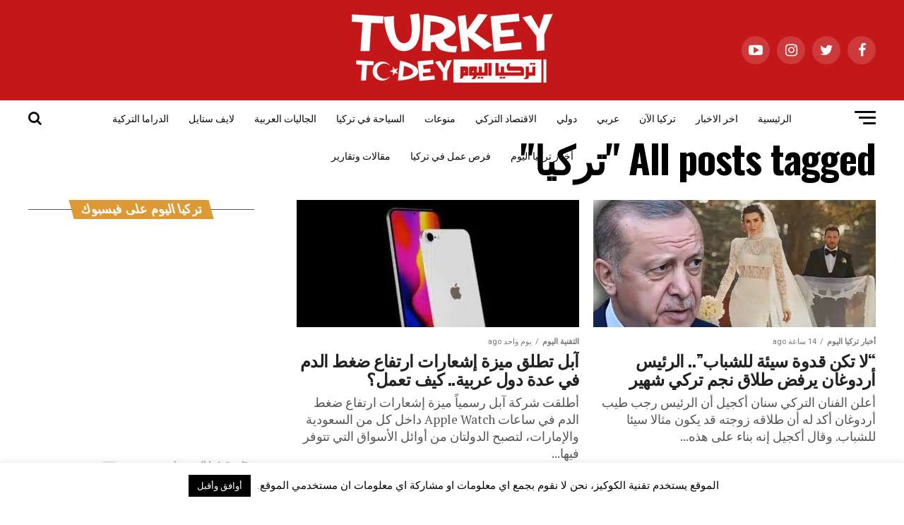

--- FILE ---
content_type: text/html; charset=UTF-8
request_url: https://www.turkeytodey.com/tag/%D8%AA%D8%B1%D9%83%D9%8A%D8%A7/
body_size: 42432
content:
<!DOCTYPE html>
<html dir="rtl" lang="ar" prefix="og: https://ogp.me/ns#">
<head>
<meta charset="UTF-8" >
<meta name="viewport" id="viewport" content="width=device-width, initial-scale=1.0, maximum-scale=1.0, minimum-scale=1.0, user-scalable=no" />
<link rel="pingback" href="https://www.turkeytodey.com/xmlrpc.php" />
<meta property="og:description" content="أخبار تركيا – إسطنبول الآن" />
<!-- Google tag (gtag.js) consent mode dataLayer added by Site Kit -->
<script type="text/javascript" id="google_gtagjs-js-consent-mode-data-layer">
/* <![CDATA[ */
window.dataLayer = window.dataLayer || [];function gtag(){dataLayer.push(arguments);}
gtag('consent', 'default', {"ad_personalization":"denied","ad_storage":"denied","ad_user_data":"denied","analytics_storage":"denied","functionality_storage":"denied","security_storage":"denied","personalization_storage":"denied","region":["AT","BE","BG","CH","CY","CZ","DE","DK","EE","ES","FI","FR","GB","GR","HR","HU","IE","IS","IT","LI","LT","LU","LV","MT","NL","NO","PL","PT","RO","SE","SI","SK"],"wait_for_update":500});
window._googlesitekitConsentCategoryMap = {"statistics":["analytics_storage"],"marketing":["ad_storage","ad_user_data","ad_personalization"],"functional":["functionality_storage","security_storage"],"preferences":["personalization_storage"]};
window._googlesitekitConsents = {"ad_personalization":"denied","ad_storage":"denied","ad_user_data":"denied","analytics_storage":"denied","functionality_storage":"denied","security_storage":"denied","personalization_storage":"denied","region":["AT","BE","BG","CH","CY","CZ","DE","DK","EE","ES","FI","FR","GB","GR","HR","HU","IE","IS","IT","LI","LT","LU","LV","MT","NL","NO","PL","PT","RO","SE","SI","SK"],"wait_for_update":500};
/* ]]> */
</script>
<!-- End Google tag (gtag.js) consent mode dataLayer added by Site Kit -->

<!-- تحسين مُحركات البحث بواسطة رانك ماث برو (Rank Math PRO)-  https://s.rankmath.com/home -->
<title>تركيا Archives &ndash; تركيا اليوم</title>
<meta name="robots" content="follow, index, max-snippet:-1, max-video-preview:-1, max-image-preview:large"/>
<link rel="canonical" href="https://www.turkeytodey.com/tag/%d8%aa%d8%b1%d9%83%d9%8a%d8%a7/" />
<link rel="next" href="https://www.turkeytodey.com/tag/%d8%aa%d8%b1%d9%83%d9%8a%d8%a7/page/2/" />
<meta property="og:locale" content="ar_AR" />
<meta property="og:type" content="article" />
<meta property="og:title" content="تركيا Archives &ndash; تركيا اليوم" />
<meta property="og:url" content="https://www.turkeytodey.com/tag/%d8%aa%d8%b1%d9%83%d9%8a%d8%a7/" />
<meta property="og:site_name" content="تركيا اليوم" />
<meta property="article:publisher" content="https://www.facebook.com/turkeytodey" />
<meta property="og:image" content="https://www.turkeytodey.com/wp-content/uploads/2024/11/images-1-1-jpg.webp" />
<meta property="og:image:secure_url" content="https://www.turkeytodey.com/wp-content/uploads/2024/11/images-1-1-jpg.webp" />
<meta property="og:image:width" content="225" />
<meta property="og:image:height" content="225" />
<meta property="og:image:type" content="image/jpeg" />
<meta name="twitter:card" content="summary_large_image" />
<meta name="twitter:title" content="تركيا Archives &ndash; تركيا اليوم" />
<meta name="twitter:site" content="@TurkeyToday3@" />
<meta name="twitter:image" content="https://www.turkeytodey.com/wp-content/uploads/2024/11/images-1-1-jpg.webp" />
<meta name="twitter:label1" content="مقالات" />
<meta name="twitter:data1" content="1223" />
<!-- /إضافة تحسين محركات البحث لووردبريس Rank Math -->

<link rel='dns-prefetch' href='//www.googletagmanager.com' />
<link rel='dns-prefetch' href='//ajax.googleapis.com' />
<link rel='dns-prefetch' href='//fonts.googleapis.com' />
<link rel='dns-prefetch' href='//pagead2.googlesyndication.com' />
<link rel='dns-prefetch' href='//fundingchoicesmessages.google.com' />
<link rel="alternate" type="application/rss+xml" title="تركيا اليوم &laquo; الخلاصة" href="https://www.turkeytodey.com/feed/" />
<link rel="alternate" type="application/rss+xml" title="تركيا اليوم &laquo; خلاصة التعليقات" href="https://www.turkeytodey.com/comments/feed/" />
<link rel="alternate" type="application/rss+xml" title="تركيا اليوم &laquo; تركيا خلاصة الوسوم" href="https://www.turkeytodey.com/tag/%d8%aa%d8%b1%d9%83%d9%8a%d8%a7/feed/" />
<style id='wp-img-auto-sizes-contain-inline-css' type='text/css'>
img:is([sizes=auto i],[sizes^="auto," i]){contain-intrinsic-size:3000px 1500px}
/*# sourceURL=wp-img-auto-sizes-contain-inline-css */
</style>
<style id='wp-emoji-styles-inline-css' type='text/css'>

	img.wp-smiley, img.emoji {
		display: inline !important;
		border: none !important;
		box-shadow: none !important;
		height: 1em !important;
		width: 1em !important;
		margin: 0 0.07em !important;
		vertical-align: -0.1em !important;
		background: none !important;
		padding: 0 !important;
	}
/*# sourceURL=wp-emoji-styles-inline-css */
</style>
<style id='wp-block-library-inline-css' type='text/css'>
:root{--wp-block-synced-color:#7a00df;--wp-block-synced-color--rgb:122,0,223;--wp-bound-block-color:var(--wp-block-synced-color);--wp-editor-canvas-background:#ddd;--wp-admin-theme-color:#007cba;--wp-admin-theme-color--rgb:0,124,186;--wp-admin-theme-color-darker-10:#006ba1;--wp-admin-theme-color-darker-10--rgb:0,107,160.5;--wp-admin-theme-color-darker-20:#005a87;--wp-admin-theme-color-darker-20--rgb:0,90,135;--wp-admin-border-width-focus:2px}@media (min-resolution:192dpi){:root{--wp-admin-border-width-focus:1.5px}}.wp-element-button{cursor:pointer}:root .has-very-light-gray-background-color{background-color:#eee}:root .has-very-dark-gray-background-color{background-color:#313131}:root .has-very-light-gray-color{color:#eee}:root .has-very-dark-gray-color{color:#313131}:root .has-vivid-green-cyan-to-vivid-cyan-blue-gradient-background{background:linear-gradient(135deg,#00d084,#0693e3)}:root .has-purple-crush-gradient-background{background:linear-gradient(135deg,#34e2e4,#4721fb 50%,#ab1dfe)}:root .has-hazy-dawn-gradient-background{background:linear-gradient(135deg,#faaca8,#dad0ec)}:root .has-subdued-olive-gradient-background{background:linear-gradient(135deg,#fafae1,#67a671)}:root .has-atomic-cream-gradient-background{background:linear-gradient(135deg,#fdd79a,#004a59)}:root .has-nightshade-gradient-background{background:linear-gradient(135deg,#330968,#31cdcf)}:root .has-midnight-gradient-background{background:linear-gradient(135deg,#020381,#2874fc)}:root{--wp--preset--font-size--normal:16px;--wp--preset--font-size--huge:42px}.has-regular-font-size{font-size:1em}.has-larger-font-size{font-size:2.625em}.has-normal-font-size{font-size:var(--wp--preset--font-size--normal)}.has-huge-font-size{font-size:var(--wp--preset--font-size--huge)}.has-text-align-center{text-align:center}.has-text-align-left{text-align:left}.has-text-align-right{text-align:right}.has-fit-text{white-space:nowrap!important}#end-resizable-editor-section{display:none}.aligncenter{clear:both}.items-justified-left{justify-content:flex-start}.items-justified-center{justify-content:center}.items-justified-right{justify-content:flex-end}.items-justified-space-between{justify-content:space-between}.screen-reader-text{border:0;clip-path:inset(50%);height:1px;margin:-1px;overflow:hidden;padding:0;position:absolute;width:1px;word-wrap:normal!important}.screen-reader-text:focus{background-color:#ddd;clip-path:none;color:#444;display:block;font-size:1em;height:auto;left:5px;line-height:normal;padding:15px 23px 14px;text-decoration:none;top:5px;width:auto;z-index:100000}html :where(.has-border-color){border-style:solid}html :where([style*=border-top-color]){border-top-style:solid}html :where([style*=border-right-color]){border-right-style:solid}html :where([style*=border-bottom-color]){border-bottom-style:solid}html :where([style*=border-left-color]){border-left-style:solid}html :where([style*=border-width]){border-style:solid}html :where([style*=border-top-width]){border-top-style:solid}html :where([style*=border-right-width]){border-right-style:solid}html :where([style*=border-bottom-width]){border-bottom-style:solid}html :where([style*=border-left-width]){border-left-style:solid}html :where(img[class*=wp-image-]){height:auto;max-width:100%}:where(figure){margin:0 0 1em}html :where(.is-position-sticky){--wp-admin--admin-bar--position-offset:var(--wp-admin--admin-bar--height,0px)}@media screen and (max-width:600px){html :where(.is-position-sticky){--wp-admin--admin-bar--position-offset:0px}}

/*# sourceURL=wp-block-library-inline-css */
</style><style id='global-styles-inline-css' type='text/css'>
:root{--wp--preset--aspect-ratio--square: 1;--wp--preset--aspect-ratio--4-3: 4/3;--wp--preset--aspect-ratio--3-4: 3/4;--wp--preset--aspect-ratio--3-2: 3/2;--wp--preset--aspect-ratio--2-3: 2/3;--wp--preset--aspect-ratio--16-9: 16/9;--wp--preset--aspect-ratio--9-16: 9/16;--wp--preset--color--black: #000000;--wp--preset--color--cyan-bluish-gray: #abb8c3;--wp--preset--color--white: #ffffff;--wp--preset--color--pale-pink: #f78da7;--wp--preset--color--vivid-red: #cf2e2e;--wp--preset--color--luminous-vivid-orange: #ff6900;--wp--preset--color--luminous-vivid-amber: #fcb900;--wp--preset--color--light-green-cyan: #7bdcb5;--wp--preset--color--vivid-green-cyan: #00d084;--wp--preset--color--pale-cyan-blue: #8ed1fc;--wp--preset--color--vivid-cyan-blue: #0693e3;--wp--preset--color--vivid-purple: #9b51e0;--wp--preset--color--: #444;--wp--preset--gradient--vivid-cyan-blue-to-vivid-purple: linear-gradient(135deg,rgb(6,147,227) 0%,rgb(155,81,224) 100%);--wp--preset--gradient--light-green-cyan-to-vivid-green-cyan: linear-gradient(135deg,rgb(122,220,180) 0%,rgb(0,208,130) 100%);--wp--preset--gradient--luminous-vivid-amber-to-luminous-vivid-orange: linear-gradient(135deg,rgb(252,185,0) 0%,rgb(255,105,0) 100%);--wp--preset--gradient--luminous-vivid-orange-to-vivid-red: linear-gradient(135deg,rgb(255,105,0) 0%,rgb(207,46,46) 100%);--wp--preset--gradient--very-light-gray-to-cyan-bluish-gray: linear-gradient(135deg,rgb(238,238,238) 0%,rgb(169,184,195) 100%);--wp--preset--gradient--cool-to-warm-spectrum: linear-gradient(135deg,rgb(74,234,220) 0%,rgb(151,120,209) 20%,rgb(207,42,186) 40%,rgb(238,44,130) 60%,rgb(251,105,98) 80%,rgb(254,248,76) 100%);--wp--preset--gradient--blush-light-purple: linear-gradient(135deg,rgb(255,206,236) 0%,rgb(152,150,240) 100%);--wp--preset--gradient--blush-bordeaux: linear-gradient(135deg,rgb(254,205,165) 0%,rgb(254,45,45) 50%,rgb(107,0,62) 100%);--wp--preset--gradient--luminous-dusk: linear-gradient(135deg,rgb(255,203,112) 0%,rgb(199,81,192) 50%,rgb(65,88,208) 100%);--wp--preset--gradient--pale-ocean: linear-gradient(135deg,rgb(255,245,203) 0%,rgb(182,227,212) 50%,rgb(51,167,181) 100%);--wp--preset--gradient--electric-grass: linear-gradient(135deg,rgb(202,248,128) 0%,rgb(113,206,126) 100%);--wp--preset--gradient--midnight: linear-gradient(135deg,rgb(2,3,129) 0%,rgb(40,116,252) 100%);--wp--preset--font-size--small: 13px;--wp--preset--font-size--medium: 20px;--wp--preset--font-size--large: 36px;--wp--preset--font-size--x-large: 42px;--wp--preset--spacing--20: 0.44rem;--wp--preset--spacing--30: 0.67rem;--wp--preset--spacing--40: 1rem;--wp--preset--spacing--50: 1.5rem;--wp--preset--spacing--60: 2.25rem;--wp--preset--spacing--70: 3.38rem;--wp--preset--spacing--80: 5.06rem;--wp--preset--shadow--natural: 6px 6px 9px rgba(0, 0, 0, 0.2);--wp--preset--shadow--deep: 12px 12px 50px rgba(0, 0, 0, 0.4);--wp--preset--shadow--sharp: 6px 6px 0px rgba(0, 0, 0, 0.2);--wp--preset--shadow--outlined: 6px 6px 0px -3px rgb(255, 255, 255), 6px 6px rgb(0, 0, 0);--wp--preset--shadow--crisp: 6px 6px 0px rgb(0, 0, 0);}:where(.is-layout-flex){gap: 0.5em;}:where(.is-layout-grid){gap: 0.5em;}body .is-layout-flex{display: flex;}.is-layout-flex{flex-wrap: wrap;align-items: center;}.is-layout-flex > :is(*, div){margin: 0;}body .is-layout-grid{display: grid;}.is-layout-grid > :is(*, div){margin: 0;}:where(.wp-block-columns.is-layout-flex){gap: 2em;}:where(.wp-block-columns.is-layout-grid){gap: 2em;}:where(.wp-block-post-template.is-layout-flex){gap: 1.25em;}:where(.wp-block-post-template.is-layout-grid){gap: 1.25em;}.has-black-color{color: var(--wp--preset--color--black) !important;}.has-cyan-bluish-gray-color{color: var(--wp--preset--color--cyan-bluish-gray) !important;}.has-white-color{color: var(--wp--preset--color--white) !important;}.has-pale-pink-color{color: var(--wp--preset--color--pale-pink) !important;}.has-vivid-red-color{color: var(--wp--preset--color--vivid-red) !important;}.has-luminous-vivid-orange-color{color: var(--wp--preset--color--luminous-vivid-orange) !important;}.has-luminous-vivid-amber-color{color: var(--wp--preset--color--luminous-vivid-amber) !important;}.has-light-green-cyan-color{color: var(--wp--preset--color--light-green-cyan) !important;}.has-vivid-green-cyan-color{color: var(--wp--preset--color--vivid-green-cyan) !important;}.has-pale-cyan-blue-color{color: var(--wp--preset--color--pale-cyan-blue) !important;}.has-vivid-cyan-blue-color{color: var(--wp--preset--color--vivid-cyan-blue) !important;}.has-vivid-purple-color{color: var(--wp--preset--color--vivid-purple) !important;}.has-black-background-color{background-color: var(--wp--preset--color--black) !important;}.has-cyan-bluish-gray-background-color{background-color: var(--wp--preset--color--cyan-bluish-gray) !important;}.has-white-background-color{background-color: var(--wp--preset--color--white) !important;}.has-pale-pink-background-color{background-color: var(--wp--preset--color--pale-pink) !important;}.has-vivid-red-background-color{background-color: var(--wp--preset--color--vivid-red) !important;}.has-luminous-vivid-orange-background-color{background-color: var(--wp--preset--color--luminous-vivid-orange) !important;}.has-luminous-vivid-amber-background-color{background-color: var(--wp--preset--color--luminous-vivid-amber) !important;}.has-light-green-cyan-background-color{background-color: var(--wp--preset--color--light-green-cyan) !important;}.has-vivid-green-cyan-background-color{background-color: var(--wp--preset--color--vivid-green-cyan) !important;}.has-pale-cyan-blue-background-color{background-color: var(--wp--preset--color--pale-cyan-blue) !important;}.has-vivid-cyan-blue-background-color{background-color: var(--wp--preset--color--vivid-cyan-blue) !important;}.has-vivid-purple-background-color{background-color: var(--wp--preset--color--vivid-purple) !important;}.has-black-border-color{border-color: var(--wp--preset--color--black) !important;}.has-cyan-bluish-gray-border-color{border-color: var(--wp--preset--color--cyan-bluish-gray) !important;}.has-white-border-color{border-color: var(--wp--preset--color--white) !important;}.has-pale-pink-border-color{border-color: var(--wp--preset--color--pale-pink) !important;}.has-vivid-red-border-color{border-color: var(--wp--preset--color--vivid-red) !important;}.has-luminous-vivid-orange-border-color{border-color: var(--wp--preset--color--luminous-vivid-orange) !important;}.has-luminous-vivid-amber-border-color{border-color: var(--wp--preset--color--luminous-vivid-amber) !important;}.has-light-green-cyan-border-color{border-color: var(--wp--preset--color--light-green-cyan) !important;}.has-vivid-green-cyan-border-color{border-color: var(--wp--preset--color--vivid-green-cyan) !important;}.has-pale-cyan-blue-border-color{border-color: var(--wp--preset--color--pale-cyan-blue) !important;}.has-vivid-cyan-blue-border-color{border-color: var(--wp--preset--color--vivid-cyan-blue) !important;}.has-vivid-purple-border-color{border-color: var(--wp--preset--color--vivid-purple) !important;}.has-vivid-cyan-blue-to-vivid-purple-gradient-background{background: var(--wp--preset--gradient--vivid-cyan-blue-to-vivid-purple) !important;}.has-light-green-cyan-to-vivid-green-cyan-gradient-background{background: var(--wp--preset--gradient--light-green-cyan-to-vivid-green-cyan) !important;}.has-luminous-vivid-amber-to-luminous-vivid-orange-gradient-background{background: var(--wp--preset--gradient--luminous-vivid-amber-to-luminous-vivid-orange) !important;}.has-luminous-vivid-orange-to-vivid-red-gradient-background{background: var(--wp--preset--gradient--luminous-vivid-orange-to-vivid-red) !important;}.has-very-light-gray-to-cyan-bluish-gray-gradient-background{background: var(--wp--preset--gradient--very-light-gray-to-cyan-bluish-gray) !important;}.has-cool-to-warm-spectrum-gradient-background{background: var(--wp--preset--gradient--cool-to-warm-spectrum) !important;}.has-blush-light-purple-gradient-background{background: var(--wp--preset--gradient--blush-light-purple) !important;}.has-blush-bordeaux-gradient-background{background: var(--wp--preset--gradient--blush-bordeaux) !important;}.has-luminous-dusk-gradient-background{background: var(--wp--preset--gradient--luminous-dusk) !important;}.has-pale-ocean-gradient-background{background: var(--wp--preset--gradient--pale-ocean) !important;}.has-electric-grass-gradient-background{background: var(--wp--preset--gradient--electric-grass) !important;}.has-midnight-gradient-background{background: var(--wp--preset--gradient--midnight) !important;}.has-small-font-size{font-size: var(--wp--preset--font-size--small) !important;}.has-medium-font-size{font-size: var(--wp--preset--font-size--medium) !important;}.has-large-font-size{font-size: var(--wp--preset--font-size--large) !important;}.has-x-large-font-size{font-size: var(--wp--preset--font-size--x-large) !important;}
/*# sourceURL=global-styles-inline-css */
</style>

<style id='classic-theme-styles-inline-css' type='text/css'>
/*! This file is auto-generated */
.wp-block-button__link{color:#fff;background-color:#32373c;border-radius:9999px;box-shadow:none;text-decoration:none;padding:calc(.667em + 2px) calc(1.333em + 2px);font-size:1.125em}.wp-block-file__button{background:#32373c;color:#fff;text-decoration:none}
/*# sourceURL=/wp-includes/css/classic-themes.min.css */
</style>
<link rel='stylesheet' id='dashicons-css' href='https://www.turkeytodey.com/wp-includes/css/dashicons.min.css?ver=6.9' type='text/css' media='all' />
<link rel='stylesheet' id='admin-bar-rtl-css' href='https://www.turkeytodey.com/wp-includes/css/admin-bar-rtl.min.css?ver=6.9' type='text/css' media='all' />
<style id='admin-bar-inline-css' type='text/css'>

    /* Hide CanvasJS credits for P404 charts specifically */
    #p404RedirectChart .canvasjs-chart-credit {
        display: none !important;
    }
    
    #p404RedirectChart canvas {
        border-radius: 6px;
    }

    .p404-redirect-adminbar-weekly-title {
        font-weight: bold;
        font-size: 14px;
        color: #fff;
        margin-bottom: 6px;
    }

    #wpadminbar #wp-admin-bar-p404_free_top_button .ab-icon:before {
        content: "\f103";
        color: #dc3545;
        top: 3px;
    }
    
    #wp-admin-bar-p404_free_top_button .ab-item {
        min-width: 80px !important;
        padding: 0px !important;
    }
    
    /* Ensure proper positioning and z-index for P404 dropdown */
    .p404-redirect-adminbar-dropdown-wrap { 
        min-width: 0; 
        padding: 0;
        position: static !important;
    }
    
    #wpadminbar #wp-admin-bar-p404_free_top_button_dropdown {
        position: static !important;
    }
    
    #wpadminbar #wp-admin-bar-p404_free_top_button_dropdown .ab-item {
        padding: 0 !important;
        margin: 0 !important;
    }
    
    .p404-redirect-dropdown-container {
        min-width: 340px;
        padding: 18px 18px 12px 18px;
        background: #23282d !important;
        color: #fff;
        border-radius: 12px;
        box-shadow: 0 8px 32px rgba(0,0,0,0.25);
        margin-top: 10px;
        position: relative !important;
        z-index: 999999 !important;
        display: block !important;
        border: 1px solid #444;
    }
    
    /* Ensure P404 dropdown appears on hover */
    #wpadminbar #wp-admin-bar-p404_free_top_button .p404-redirect-dropdown-container { 
        display: none !important;
    }
    
    #wpadminbar #wp-admin-bar-p404_free_top_button:hover .p404-redirect-dropdown-container { 
        display: block !important;
    }
    
    #wpadminbar #wp-admin-bar-p404_free_top_button:hover #wp-admin-bar-p404_free_top_button_dropdown .p404-redirect-dropdown-container {
        display: block !important;
    }
    
    .p404-redirect-card {
        background: #2c3338;
        border-radius: 8px;
        padding: 18px 18px 12px 18px;
        box-shadow: 0 2px 8px rgba(0,0,0,0.07);
        display: flex;
        flex-direction: column;
        align-items: flex-start;
        border: 1px solid #444;
    }
    
    .p404-redirect-btn {
        display: inline-block;
        background: #dc3545;
        color: #fff !important;
        font-weight: bold;
        padding: 5px 22px;
        border-radius: 8px;
        text-decoration: none;
        font-size: 17px;
        transition: background 0.2s, box-shadow 0.2s;
        margin-top: 8px;
        box-shadow: 0 2px 8px rgba(220,53,69,0.15);
        text-align: center;
        line-height: 1.6;
    }
    
    .p404-redirect-btn:hover {
        background: #c82333;
        color: #fff !important;
        box-shadow: 0 4px 16px rgba(220,53,69,0.25);
    }
    
    /* Prevent conflicts with other admin bar dropdowns */
    #wpadminbar .ab-top-menu > li:hover > .ab-item,
    #wpadminbar .ab-top-menu > li.hover > .ab-item {
        z-index: auto;
    }
    
    #wpadminbar #wp-admin-bar-p404_free_top_button:hover > .ab-item {
        z-index: 999998 !important;
    }
    
/*# sourceURL=admin-bar-inline-css */
</style>
<link rel='stylesheet' id='contact-form-7-css' href='https://www.turkeytodey.com/wp-content/plugins/contact-form-7/includes/css/styles.css?ver=6.1.4' type='text/css' media='all' />
<link rel='stylesheet' id='contact-form-7-rtl-css' href='https://www.turkeytodey.com/wp-content/plugins/contact-form-7/includes/css/styles-rtl.css?ver=6.1.4' type='text/css' media='all' />
<link rel='stylesheet' id='cookie-law-info-css' href='https://www.turkeytodey.com/wp-content/plugins/cookie-law-info/legacy/public/css/cookie-law-info-public.css?ver=3.3.8' type='text/css' media='all' />
<link rel='stylesheet' id='cookie-law-info-gdpr-css' href='https://www.turkeytodey.com/wp-content/plugins/cookie-law-info/legacy/public/css/cookie-law-info-gdpr.css?ver=3.3.8' type='text/css' media='all' />
<link rel='stylesheet' id='gn-frontend-gnfollow-style-css' href='https://www.turkeytodey.com/wp-content/plugins/gn-publisher/assets/css/gn-frontend-gnfollow.min.css?ver=1.5.25' type='text/css' media='all' />
<link rel='stylesheet' id='mvp-score-style-css' href='https://www.turkeytodey.com/wp-content/plugins/mvp-scoreboard/css/score-style.css?ver=6.9' type='text/css' media='all' />
<link rel='stylesheet' id='ql-jquery-ui-css' href='//ajax.googleapis.com/ajax/libs/jqueryui/1.12.1/themes/smoothness/jquery-ui.css?ver=6.9' type='text/css' media='all' />
<link rel='stylesheet' id='mvp-custom-style-css' href='https://www.turkeytodey.com/wp-content/themes/zox-news/style.css?ver=6.9' type='text/css' media='all' />
<style id='mvp-custom-style-inline-css' type='text/css'>


#mvp-wallpaper {
	background: url() no-repeat 50% 0;
	}

#mvp-foot-copy a {
	color: #990500;
	}

#mvp-content-main p a,
.mvp-post-add-main p a {
	box-shadow: inset 0 -4px 0 #990500;
	}

#mvp-content-main p a:hover,
.mvp-post-add-main p a:hover {
	background: #990500;
	}

a,
a:visited,
.post-info-name a,
.woocommerce .woocommerce-breadcrumb a {
	color: #ba1d1d;
	}

#mvp-side-wrap a:hover {
	color: #ba1d1d;
	}

.mvp-fly-top:hover,
.mvp-vid-box-wrap,
ul.mvp-soc-mob-list li.mvp-soc-mob-com {
	background: #c31719;
	}

nav.mvp-fly-nav-menu ul li.menu-item-has-children:after,
.mvp-feat1-left-wrap span.mvp-cd-cat,
.mvp-widget-feat1-top-story span.mvp-cd-cat,
.mvp-widget-feat2-left-cont span.mvp-cd-cat,
.mvp-widget-dark-feat span.mvp-cd-cat,
.mvp-widget-dark-sub span.mvp-cd-cat,
.mvp-vid-wide-text span.mvp-cd-cat,
.mvp-feat2-top-text span.mvp-cd-cat,
.mvp-feat3-main-story span.mvp-cd-cat,
.mvp-feat3-sub-text span.mvp-cd-cat,
.mvp-feat4-main-text span.mvp-cd-cat,
.woocommerce-message:before,
.woocommerce-info:before,
.woocommerce-message:before {
	color: #c31719;
	}

#searchform input,
.mvp-authors-name {
	border-bottom: 1px solid #c31719;
	}

.mvp-fly-top:hover {
	border-top: 1px solid #c31719;
	border-left: 1px solid #c31719;
	border-bottom: 1px solid #c31719;
	}

.woocommerce .widget_price_filter .ui-slider .ui-slider-handle,
.woocommerce #respond input#submit.alt,
.woocommerce a.button.alt,
.woocommerce button.button.alt,
.woocommerce input.button.alt,
.woocommerce #respond input#submit.alt:hover,
.woocommerce a.button.alt:hover,
.woocommerce button.button.alt:hover,
.woocommerce input.button.alt:hover {
	background-color: #c31719;
	}

.woocommerce-error,
.woocommerce-info,
.woocommerce-message {
	border-top-color: #c31719;
	}

ul.mvp-feat1-list-buts li.active span.mvp-feat1-list-but,
span.mvp-widget-home-title,
span.mvp-post-cat,
span.mvp-feat1-pop-head {
	background: #dd9933;
	}

.woocommerce span.onsale {
	background-color: #dd9933;
	}

.mvp-widget-feat2-side-more-but,
.woocommerce .star-rating span:before,
span.mvp-prev-next-label,
.mvp-cat-date-wrap .sticky {
	color: #dd9933 !important;
	}

#mvp-main-nav-top,
#mvp-fly-wrap,
.mvp-soc-mob-right,
#mvp-main-nav-small-cont {
	background: #c31719;
	}

#mvp-main-nav-small .mvp-fly-but-wrap span,
#mvp-main-nav-small .mvp-search-but-wrap span,
.mvp-nav-top-left .mvp-fly-but-wrap span,
#mvp-fly-wrap .mvp-fly-but-wrap span {
	background: #ffffff;
	}

.mvp-nav-top-right .mvp-nav-search-but,
span.mvp-fly-soc-head,
.mvp-soc-mob-right i,
#mvp-main-nav-small span.mvp-nav-search-but,
#mvp-main-nav-small .mvp-nav-menu ul li a  {
	color: #ffffff;
	}

#mvp-main-nav-small .mvp-nav-menu ul li.menu-item-has-children a:after {
	border-color: #ffffff transparent transparent transparent;
	}

#mvp-nav-top-wrap span.mvp-nav-search-but:hover,
#mvp-main-nav-small span.mvp-nav-search-but:hover {
	color: #0a0003;
	}

#mvp-nav-top-wrap .mvp-fly-but-wrap:hover span,
#mvp-main-nav-small .mvp-fly-but-wrap:hover span,
span.mvp-woo-cart-num:hover {
	background: #0a0003;
	}

#mvp-main-nav-bot-cont {
	background: #ffffff;
	}

#mvp-nav-bot-wrap .mvp-fly-but-wrap span,
#mvp-nav-bot-wrap .mvp-search-but-wrap span {
	background: #0a0a0a;
	}

#mvp-nav-bot-wrap span.mvp-nav-search-but,
#mvp-nav-bot-wrap .mvp-nav-menu ul li a {
	color: #0a0a0a;
	}

#mvp-nav-bot-wrap .mvp-nav-menu ul li.menu-item-has-children a:after {
	border-color: #0a0a0a transparent transparent transparent;
	}

.mvp-nav-menu ul li:hover a {
	border-bottom: 5px solid #c31719;
	}

#mvp-nav-bot-wrap .mvp-fly-but-wrap:hover span {
	background: #c31719;
	}

#mvp-nav-bot-wrap span.mvp-nav-search-but:hover {
	color: #c31719;
	}

body,
.mvp-feat1-feat-text p,
.mvp-feat2-top-text p,
.mvp-feat3-main-text p,
.mvp-feat3-sub-text p,
#searchform input,
.mvp-author-info-text,
span.mvp-post-excerpt,
.mvp-nav-menu ul li ul.sub-menu li a,
nav.mvp-fly-nav-menu ul li a,
.mvp-ad-label,
span.mvp-feat-caption,
.mvp-post-tags a,
.mvp-post-tags a:visited,
span.mvp-author-box-name a,
#mvp-author-box-text p,
.mvp-post-gallery-text p,
ul.mvp-soc-mob-list li span,
#comments,
h3#reply-title,
h2.comments,
#mvp-foot-copy p,
span.mvp-fly-soc-head,
.mvp-post-tags-header,
span.mvp-prev-next-label,
span.mvp-post-add-link-but,
#mvp-comments-button a,
#mvp-comments-button span.mvp-comment-but-text,
.woocommerce ul.product_list_widget span.product-title,
.woocommerce ul.product_list_widget li a,
.woocommerce #reviews #comments ol.commentlist li .comment-text p.meta,
.woocommerce div.product p.price,
.woocommerce div.product p.price ins,
.woocommerce div.product p.price del,
.woocommerce ul.products li.product .price del,
.woocommerce ul.products li.product .price ins,
.woocommerce ul.products li.product .price,
.woocommerce #respond input#submit,
.woocommerce a.button,
.woocommerce button.button,
.woocommerce input.button,
.woocommerce .widget_price_filter .price_slider_amount .button,
.woocommerce span.onsale,
.woocommerce-review-link,
#woo-content p.woocommerce-result-count,
.woocommerce div.product .woocommerce-tabs ul.tabs li a,
a.mvp-inf-more-but,
span.mvp-cont-read-but,
span.mvp-cd-cat,
span.mvp-cd-date,
.mvp-feat4-main-text p,
span.mvp-woo-cart-num,
span.mvp-widget-home-title2,
.wp-caption,
#mvp-content-main p.wp-caption-text,
.gallery-caption,
.mvp-post-add-main p.wp-caption-text,
#bbpress-forums,
#bbpress-forums p,
.protected-post-form input,
#mvp-feat6-text p {
	font-family: 'Roboto', sans-serif;
	}

.mvp-blog-story-text p,
span.mvp-author-page-desc,
#mvp-404 p,
.mvp-widget-feat1-bot-text p,
.mvp-widget-feat2-left-text p,
.mvp-flex-story-text p,
.mvp-search-text p,
#mvp-content-main p,
.mvp-post-add-main p,
#mvp-content-main ul li,
#mvp-content-main ol li,
.rwp-summary,
.rwp-u-review__comment,
.mvp-feat5-mid-main-text p,
.mvp-feat5-small-main-text p,
#mvp-content-main .wp-block-button__link,
.wp-block-audio figcaption,
.wp-block-video figcaption,
.wp-block-embed figcaption,
.wp-block-verse pre,
pre.wp-block-verse {
	font-family: 'PT Serif', sans-serif;
	}

.mvp-nav-menu ul li a,
#mvp-foot-menu ul li a {
	font-family: 'Oswald', sans-serif;
	}


.mvp-feat1-sub-text h2,
.mvp-feat1-pop-text h2,
.mvp-feat1-list-text h2,
.mvp-widget-feat1-top-text h2,
.mvp-widget-feat1-bot-text h2,
.mvp-widget-dark-feat-text h2,
.mvp-widget-dark-sub-text h2,
.mvp-widget-feat2-left-text h2,
.mvp-widget-feat2-right-text h2,
.mvp-blog-story-text h2,
.mvp-flex-story-text h2,
.mvp-vid-wide-more-text p,
.mvp-prev-next-text p,
.mvp-related-text,
.mvp-post-more-text p,
h2.mvp-authors-latest a,
.mvp-feat2-bot-text h2,
.mvp-feat3-sub-text h2,
.mvp-feat3-main-text h2,
.mvp-feat4-main-text h2,
.mvp-feat5-text h2,
.mvp-feat5-mid-main-text h2,
.mvp-feat5-small-main-text h2,
.mvp-feat5-mid-sub-text h2,
#mvp-feat6-text h2,
.alp-related-posts-wrapper .alp-related-post .post-title {
	font-family: 'Oswald', sans-serif;
	}

.mvp-feat2-top-text h2,
.mvp-feat1-feat-text h2,
h1.mvp-post-title,
h1.mvp-post-title-wide,
.mvp-drop-nav-title h4,
#mvp-content-main blockquote p,
.mvp-post-add-main blockquote p,
#mvp-content-main p.has-large-font-size,
#mvp-404 h1,
#woo-content h1.page-title,
.woocommerce div.product .product_title,
.woocommerce ul.products li.product h3,
.alp-related-posts .current .post-title {
	font-family: 'Oswald', sans-serif;
	}

span.mvp-feat1-pop-head,
.mvp-feat1-pop-text:before,
span.mvp-feat1-list-but,
span.mvp-widget-home-title,
.mvp-widget-feat2-side-more,
span.mvp-post-cat,
span.mvp-page-head,
h1.mvp-author-top-head,
.mvp-authors-name,
#mvp-content-main h1,
#mvp-content-main h2,
#mvp-content-main h3,
#mvp-content-main h4,
#mvp-content-main h5,
#mvp-content-main h6,
.woocommerce .related h2,
.woocommerce div.product .woocommerce-tabs .panel h2,
.woocommerce div.product .product_title,
.mvp-feat5-side-list .mvp-feat1-list-img:after {
	font-family: 'Roboto', sans-serif;
	}

	

	.mvp-nav-links {
		display: none;
		}
		

	.mvp-post-main-out,
	.mvp-post-main-in {
		margin-left: 0 !important;
		}
	#mvp-post-feat-img img {
		width: 100%;
		}
	#mvp-content-wrap,
	#mvp-post-add-box {
		float: none;
		margin: 0 auto;
		max-width: 750px;
		}
		

	.mvp-alp-side {
		display: none;
	}
	.mvp-alp-soc-reg {
		display: block;
	}
	.mvp-auto-post-grid {
		grid-template-columns: minmax(0, auto) 320px;
		grid-column-gap: 60px;
	}
	@media screen and (max-width: 1199px) {
		.mvp-auto-post-grid {
			grid-column-gap: 30px;
		}
	}
		
/*# sourceURL=mvp-custom-style-inline-css */
</style>
<link rel='stylesheet' id='mvp-reset-css' href='https://www.turkeytodey.com/wp-content/themes/zox-news/css/reset.css?ver=6.9' type='text/css' media='all' />
<link rel='stylesheet' id='fontawesome-css' href='https://www.turkeytodey.com/wp-content/themes/zox-news/font-awesome/css/font-awesome.css?ver=6.9' type='text/css' media='all' />
<link rel='stylesheet' id='mvp-fonts-css' href='//fonts.googleapis.com/css?family=Roboto%3A300%2C400%2C700%2C900%7COswald%3A400%2C700%7CAdvent+Pro%3A700%7COpen+Sans%3A700%7CAnton%3A400Oswald%3A100%2C200%2C300%2C400%2C500%2C600%2C700%2C800%2C900%7COswald%3A100%2C200%2C300%2C400%2C500%2C600%2C700%2C800%2C900%7CRoboto%3A100%2C200%2C300%2C400%2C500%2C600%2C700%2C800%2C900%7CRoboto%3A100%2C200%2C300%2C400%2C500%2C600%2C700%2C800%2C900%7CPT+Serif%3A100%2C200%2C300%2C400%2C500%2C600%2C700%2C800%2C900%7COswald%3A100%2C200%2C300%2C400%2C500%2C600%2C700%2C800%2C900%26subset%3Dlatin%2Clatin-ext%2Ccyrillic%2Ccyrillic-ext%2Cgreek-ext%2Cgreek%2Cvietnamese' type='text/css' media='all' />
<link rel='stylesheet' id='mvp-rtl-css' href='https://www.turkeytodey.com/wp-content/themes/zox-news/css/rtl.css?ver=6.9' type='text/css' media='all' />
<link rel='stylesheet' id='mvp-media-queries-css' href='https://www.turkeytodey.com/wp-content/themes/zox-news/css/media-queries-rtl.css?ver=6.9' type='text/css' media='all' />
<script type="text/javascript" src="https://www.turkeytodey.com/wp-includes/js/jquery/jquery.min.js?ver=3.7.1" id="jquery-core-js"></script>
<script type="text/javascript" src="https://www.turkeytodey.com/wp-includes/js/jquery/jquery-migrate.min.js?ver=3.4.1" id="jquery-migrate-js"></script>
<script type="text/javascript" id="cookie-law-info-js-extra">
/* <![CDATA[ */
var Cli_Data = {"nn_cookie_ids":[],"cookielist":[],"non_necessary_cookies":[],"ccpaEnabled":"","ccpaRegionBased":"","ccpaBarEnabled":"","strictlyEnabled":["necessary","obligatoire"],"ccpaType":"gdpr","js_blocking":"","custom_integration":"","triggerDomRefresh":"","secure_cookies":""};
var cli_cookiebar_settings = {"animate_speed_hide":"500","animate_speed_show":"500","background":"#FFF","border":"#b1a6a6c2","border_on":"","button_1_button_colour":"#000","button_1_button_hover":"#000000","button_1_link_colour":"#fff","button_1_as_button":"1","button_1_new_win":"","button_2_button_colour":"#333","button_2_button_hover":"#292929","button_2_link_colour":"#444","button_2_as_button":"","button_2_hidebar":"","button_3_button_colour":"#000","button_3_button_hover":"#000000","button_3_link_colour":"#fff","button_3_as_button":"1","button_3_new_win":"","button_4_button_colour":"#000","button_4_button_hover":"#000000","button_4_link_colour":"#62a329","button_4_as_button":"","button_7_button_colour":"#61a229","button_7_button_hover":"#4e8221","button_7_link_colour":"#fff","button_7_as_button":"1","button_7_new_win":"","font_family":"inherit","header_fix":"","notify_animate_hide":"1","notify_animate_show":"","notify_div_id":"#cookie-law-info-bar","notify_position_horizontal":"right","notify_position_vertical":"bottom","scroll_close":"1","scroll_close_reload":"","accept_close_reload":"","reject_close_reload":"","showagain_tab":"","showagain_background":"#fff","showagain_border":"#000","showagain_div_id":"#cookie-law-info-again","showagain_x_position":"100px","text":"#000","show_once_yn":"1","show_once":"4000","logging_on":"","as_popup":"","popup_overlay":"1","bar_heading_text":"","cookie_bar_as":"banner","popup_showagain_position":"bottom-right","widget_position":"left"};
var log_object = {"ajax_url":"https://www.turkeytodey.com/wp-admin/admin-ajax.php"};
//# sourceURL=cookie-law-info-js-extra
/* ]]> */
</script>
<script type="text/javascript" src="https://www.turkeytodey.com/wp-content/plugins/cookie-law-info/legacy/public/js/cookie-law-info-public.js?ver=3.3.8" id="cookie-law-info-js"></script>

<!-- Google tag (gtag.js) snippet added by Site Kit -->
<!-- Google Analytics snippet added by Site Kit -->
<script type="text/javascript" src="https://www.googletagmanager.com/gtag/js?id=GT-KVH2SMQ" id="google_gtagjs-js" async></script>
<script type="text/javascript" id="google_gtagjs-js-after">
/* <![CDATA[ */
window.dataLayer = window.dataLayer || [];function gtag(){dataLayer.push(arguments);}
gtag("set","linker",{"domains":["www.turkeytodey.com"]});
gtag("js", new Date());
gtag("set", "developer_id.dZTNiMT", true);
gtag("config", "GT-KVH2SMQ");
//# sourceURL=google_gtagjs-js-after
/* ]]> */
</script>
<link rel="https://api.w.org/" href="https://www.turkeytodey.com/wp-json/" /><link rel="alternate" title="JSON" type="application/json" href="https://www.turkeytodey.com/wp-json/wp/v2/tags/212147" /><link rel="EditURI" type="application/rsd+xml" title="RSD" href="https://www.turkeytodey.com/xmlrpc.php?rsd" />
<meta name="generator" content="WordPress 6.9" />
<meta name="generator" content="Site Kit by Google 1.167.0" />
<!-- Google AdSense meta tags added by Site Kit -->
<meta name="google-adsense-platform-account" content="ca-host-pub-2644536267352236">
<meta name="google-adsense-platform-domain" content="sitekit.withgoogle.com">
<!-- End Google AdSense meta tags added by Site Kit -->

<!-- Schema & Structured Data For WP v1.53 - -->
<script type="application/ld+json" class="saswp-schema-markup-output">
[{"@context":"https:\/\/schema.org\/","@type":"Apartment","@id":"https:\/\/www.turkeytodey.com\/158049\/%d9%84%d8%a7-%d8%aa%d9%83%d9%86-%d9%82%d8%af%d9%88%d8%a9-%d8%b3%d9%8a%d8%a6%d8%a9-%d9%84%d9%84%d8%b4%d8%a8%d8%a7%d8%a8-%d8%a7%d9%84%d8%b1%d8%a6%d9%8a%d8%b3-%d8%a3%d8%b1%d8%af%d9%88%d8%ba%d8%a7\/#Apartment","address":{"@type":"PostalAddress"},"image":[{"@type":"ImageObject","@id":"https:\/\/www.turkeytodey.com\/158049\/%d9%84%d8%a7-%d8%aa%d9%83%d9%86-%d9%82%d8%af%d9%88%d8%a9-%d8%b3%d9%8a%d8%a6%d8%a9-%d9%84%d9%84%d8%b4%d8%a8%d8%a7%d8%a8-%d8%a7%d9%84%d8%b1%d8%a6%d9%8a%d8%b3-%d8%a3%d8%b1%d8%af%d9%88%d8%ba%d8%a7\/#primaryimage","url":"https:\/\/www.turkeytodey.com\/wp-content\/uploads\/2025\/12\/6932cc1d4c59b701a12509df.jpeg","width":"846","height":"551"}]}]
</script>


<!-- Google AdSense snippet added by Site Kit -->
<script type="text/javascript" async="async" src="https://pagead2.googlesyndication.com/pagead/js/adsbygoogle.js?client=ca-pub-4912401337698159&amp;host=ca-host-pub-2644536267352236" crossorigin="anonymous"></script>

<!-- End Google AdSense snippet added by Site Kit -->

<!-- Google AdSense Ad Blocking Recovery snippet added by Site Kit -->
<script async src="https://fundingchoicesmessages.google.com/i/pub-4912401337698159?ers=1"></script><script>(function() {function signalGooglefcPresent() {if (!window.frames['googlefcPresent']) {if (document.body) {const iframe = document.createElement('iframe'); iframe.style = 'width: 0; height: 0; border: none; z-index: -1000; left: -1000px; top: -1000px;'; iframe.style.display = 'none'; iframe.name = 'googlefcPresent'; document.body.appendChild(iframe);} else {setTimeout(signalGooglefcPresent, 0);}}}signalGooglefcPresent();})();</script>
<!-- End Google AdSense Ad Blocking Recovery snippet added by Site Kit -->

<!-- Google AdSense Ad Blocking Recovery Error Protection snippet added by Site Kit -->
<script>(function(){'use strict';function aa(a){var b=0;return function(){return b<a.length?{done:!1,value:a[b++]}:{done:!0}}}var ba=typeof Object.defineProperties=="function"?Object.defineProperty:function(a,b,c){if(a==Array.prototype||a==Object.prototype)return a;a[b]=c.value;return a};
function ca(a){a=["object"==typeof globalThis&&globalThis,a,"object"==typeof window&&window,"object"==typeof self&&self,"object"==typeof global&&global];for(var b=0;b<a.length;++b){var c=a[b];if(c&&c.Math==Math)return c}throw Error("Cannot find global object");}var da=ca(this);function l(a,b){if(b)a:{var c=da;a=a.split(".");for(var d=0;d<a.length-1;d++){var e=a[d];if(!(e in c))break a;c=c[e]}a=a[a.length-1];d=c[a];b=b(d);b!=d&&b!=null&&ba(c,a,{configurable:!0,writable:!0,value:b})}}
function ea(a){return a.raw=a}function n(a){var b=typeof Symbol!="undefined"&&Symbol.iterator&&a[Symbol.iterator];if(b)return b.call(a);if(typeof a.length=="number")return{next:aa(a)};throw Error(String(a)+" is not an iterable or ArrayLike");}function fa(a){for(var b,c=[];!(b=a.next()).done;)c.push(b.value);return c}var ha=typeof Object.create=="function"?Object.create:function(a){function b(){}b.prototype=a;return new b},p;
if(typeof Object.setPrototypeOf=="function")p=Object.setPrototypeOf;else{var q;a:{var ja={a:!0},ka={};try{ka.__proto__=ja;q=ka.a;break a}catch(a){}q=!1}p=q?function(a,b){a.__proto__=b;if(a.__proto__!==b)throw new TypeError(a+" is not extensible");return a}:null}var la=p;
function t(a,b){a.prototype=ha(b.prototype);a.prototype.constructor=a;if(la)la(a,b);else for(var c in b)if(c!="prototype")if(Object.defineProperties){var d=Object.getOwnPropertyDescriptor(b,c);d&&Object.defineProperty(a,c,d)}else a[c]=b[c];a.A=b.prototype}function ma(){for(var a=Number(this),b=[],c=a;c<arguments.length;c++)b[c-a]=arguments[c];return b}l("Object.is",function(a){return a?a:function(b,c){return b===c?b!==0||1/b===1/c:b!==b&&c!==c}});
l("Array.prototype.includes",function(a){return a?a:function(b,c){var d=this;d instanceof String&&(d=String(d));var e=d.length;c=c||0;for(c<0&&(c=Math.max(c+e,0));c<e;c++){var f=d[c];if(f===b||Object.is(f,b))return!0}return!1}});
l("String.prototype.includes",function(a){return a?a:function(b,c){if(this==null)throw new TypeError("The 'this' value for String.prototype.includes must not be null or undefined");if(b instanceof RegExp)throw new TypeError("First argument to String.prototype.includes must not be a regular expression");return this.indexOf(b,c||0)!==-1}});l("Number.MAX_SAFE_INTEGER",function(){return 9007199254740991});
l("Number.isFinite",function(a){return a?a:function(b){return typeof b!=="number"?!1:!isNaN(b)&&b!==Infinity&&b!==-Infinity}});l("Number.isInteger",function(a){return a?a:function(b){return Number.isFinite(b)?b===Math.floor(b):!1}});l("Number.isSafeInteger",function(a){return a?a:function(b){return Number.isInteger(b)&&Math.abs(b)<=Number.MAX_SAFE_INTEGER}});
l("Math.trunc",function(a){return a?a:function(b){b=Number(b);if(isNaN(b)||b===Infinity||b===-Infinity||b===0)return b;var c=Math.floor(Math.abs(b));return b<0?-c:c}});/*

 Copyright The Closure Library Authors.
 SPDX-License-Identifier: Apache-2.0
*/
var u=this||self;function v(a,b){a:{var c=["CLOSURE_FLAGS"];for(var d=u,e=0;e<c.length;e++)if(d=d[c[e]],d==null){c=null;break a}c=d}a=c&&c[a];return a!=null?a:b}function w(a){return a};function na(a){u.setTimeout(function(){throw a;},0)};var oa=v(610401301,!1),pa=v(188588736,!0),qa=v(645172343,v(1,!0));var x,ra=u.navigator;x=ra?ra.userAgentData||null:null;function z(a){return oa?x?x.brands.some(function(b){return(b=b.brand)&&b.indexOf(a)!=-1}):!1:!1}function A(a){var b;a:{if(b=u.navigator)if(b=b.userAgent)break a;b=""}return b.indexOf(a)!=-1};function B(){return oa?!!x&&x.brands.length>0:!1}function C(){return B()?z("Chromium"):(A("Chrome")||A("CriOS"))&&!(B()?0:A("Edge"))||A("Silk")};var sa=B()?!1:A("Trident")||A("MSIE");!A("Android")||C();C();A("Safari")&&(C()||(B()?0:A("Coast"))||(B()?0:A("Opera"))||(B()?0:A("Edge"))||(B()?z("Microsoft Edge"):A("Edg/"))||B()&&z("Opera"));var ta={},D=null;var ua=typeof Uint8Array!=="undefined",va=!sa&&typeof btoa==="function";var wa;function E(){return typeof BigInt==="function"};var F=typeof Symbol==="function"&&typeof Symbol()==="symbol";function xa(a){return typeof Symbol==="function"&&typeof Symbol()==="symbol"?Symbol():a}var G=xa(),ya=xa("2ex");var za=F?function(a,b){a[G]|=b}:function(a,b){a.g!==void 0?a.g|=b:Object.defineProperties(a,{g:{value:b,configurable:!0,writable:!0,enumerable:!1}})},H=F?function(a){return a[G]|0}:function(a){return a.g|0},I=F?function(a){return a[G]}:function(a){return a.g},J=F?function(a,b){a[G]=b}:function(a,b){a.g!==void 0?a.g=b:Object.defineProperties(a,{g:{value:b,configurable:!0,writable:!0,enumerable:!1}})};function Aa(a,b){J(b,(a|0)&-14591)}function Ba(a,b){J(b,(a|34)&-14557)};var K={},Ca={};function Da(a){return!(!a||typeof a!=="object"||a.g!==Ca)}function Ea(a){return a!==null&&typeof a==="object"&&!Array.isArray(a)&&a.constructor===Object}function L(a,b,c){if(!Array.isArray(a)||a.length)return!1;var d=H(a);if(d&1)return!0;if(!(b&&(Array.isArray(b)?b.includes(c):b.has(c))))return!1;J(a,d|1);return!0};var M=0,N=0;function Fa(a){var b=a>>>0;M=b;N=(a-b)/4294967296>>>0}function Ga(a){if(a<0){Fa(-a);var b=n(Ha(M,N));a=b.next().value;b=b.next().value;M=a>>>0;N=b>>>0}else Fa(a)}function Ia(a,b){b>>>=0;a>>>=0;if(b<=2097151)var c=""+(4294967296*b+a);else E()?c=""+(BigInt(b)<<BigInt(32)|BigInt(a)):(c=(a>>>24|b<<8)&16777215,b=b>>16&65535,a=(a&16777215)+c*6777216+b*6710656,c+=b*8147497,b*=2,a>=1E7&&(c+=a/1E7>>>0,a%=1E7),c>=1E7&&(b+=c/1E7>>>0,c%=1E7),c=b+Ja(c)+Ja(a));return c}
function Ja(a){a=String(a);return"0000000".slice(a.length)+a}function Ha(a,b){b=~b;a?a=~a+1:b+=1;return[a,b]};var Ka=/^-?([1-9][0-9]*|0)(\.[0-9]+)?$/;var O;function La(a,b){O=b;a=new a(b);O=void 0;return a}
function P(a,b,c){a==null&&(a=O);O=void 0;if(a==null){var d=96;c?(a=[c],d|=512):a=[];b&&(d=d&-16760833|(b&1023)<<14)}else{if(!Array.isArray(a))throw Error("narr");d=H(a);if(d&2048)throw Error("farr");if(d&64)return a;d|=64;if(c&&(d|=512,c!==a[0]))throw Error("mid");a:{c=a;var e=c.length;if(e){var f=e-1;if(Ea(c[f])){d|=256;b=f-(+!!(d&512)-1);if(b>=1024)throw Error("pvtlmt");d=d&-16760833|(b&1023)<<14;break a}}if(b){b=Math.max(b,e-(+!!(d&512)-1));if(b>1024)throw Error("spvt");d=d&-16760833|(b&1023)<<
14}}}J(a,d);return a};function Ma(a){switch(typeof a){case "number":return isFinite(a)?a:String(a);case "boolean":return a?1:0;case "object":if(a)if(Array.isArray(a)){if(L(a,void 0,0))return}else if(ua&&a!=null&&a instanceof Uint8Array){if(va){for(var b="",c=0,d=a.length-10240;c<d;)b+=String.fromCharCode.apply(null,a.subarray(c,c+=10240));b+=String.fromCharCode.apply(null,c?a.subarray(c):a);a=btoa(b)}else{b===void 0&&(b=0);if(!D){D={};c="ABCDEFGHIJKLMNOPQRSTUVWXYZabcdefghijklmnopqrstuvwxyz0123456789".split("");d=["+/=",
"+/","-_=","-_.","-_"];for(var e=0;e<5;e++){var f=c.concat(d[e].split(""));ta[e]=f;for(var g=0;g<f.length;g++){var h=f[g];D[h]===void 0&&(D[h]=g)}}}b=ta[b];c=Array(Math.floor(a.length/3));d=b[64]||"";for(e=f=0;f<a.length-2;f+=3){var k=a[f],m=a[f+1];h=a[f+2];g=b[k>>2];k=b[(k&3)<<4|m>>4];m=b[(m&15)<<2|h>>6];h=b[h&63];c[e++]=g+k+m+h}g=0;h=d;switch(a.length-f){case 2:g=a[f+1],h=b[(g&15)<<2]||d;case 1:a=a[f],c[e]=b[a>>2]+b[(a&3)<<4|g>>4]+h+d}a=c.join("")}return a}}return a};function Na(a,b,c){a=Array.prototype.slice.call(a);var d=a.length,e=b&256?a[d-1]:void 0;d+=e?-1:0;for(b=b&512?1:0;b<d;b++)a[b]=c(a[b]);if(e){b=a[b]={};for(var f in e)Object.prototype.hasOwnProperty.call(e,f)&&(b[f]=c(e[f]))}return a}function Oa(a,b,c,d,e){if(a!=null){if(Array.isArray(a))a=L(a,void 0,0)?void 0:e&&H(a)&2?a:Pa(a,b,c,d!==void 0,e);else if(Ea(a)){var f={},g;for(g in a)Object.prototype.hasOwnProperty.call(a,g)&&(f[g]=Oa(a[g],b,c,d,e));a=f}else a=b(a,d);return a}}
function Pa(a,b,c,d,e){var f=d||c?H(a):0;d=d?!!(f&32):void 0;a=Array.prototype.slice.call(a);for(var g=0;g<a.length;g++)a[g]=Oa(a[g],b,c,d,e);c&&c(f,a);return a}function Qa(a){return a.s===K?a.toJSON():Ma(a)};function Ra(a,b,c){c=c===void 0?Ba:c;if(a!=null){if(ua&&a instanceof Uint8Array)return b?a:new Uint8Array(a);if(Array.isArray(a)){var d=H(a);if(d&2)return a;b&&(b=d===0||!!(d&32)&&!(d&64||!(d&16)));return b?(J(a,(d|34)&-12293),a):Pa(a,Ra,d&4?Ba:c,!0,!0)}a.s===K&&(c=a.h,d=I(c),a=d&2?a:La(a.constructor,Sa(c,d,!0)));return a}}function Sa(a,b,c){var d=c||b&2?Ba:Aa,e=!!(b&32);a=Na(a,b,function(f){return Ra(f,e,d)});za(a,32|(c?2:0));return a};function Ta(a,b){a=a.h;return Ua(a,I(a),b)}function Va(a,b,c,d){b=d+(+!!(b&512)-1);if(!(b<0||b>=a.length||b>=c))return a[b]}
function Ua(a,b,c,d){if(c===-1)return null;var e=b>>14&1023||536870912;if(c>=e){if(b&256)return a[a.length-1][c]}else{var f=a.length;if(d&&b&256&&(d=a[f-1][c],d!=null)){if(Va(a,b,e,c)&&ya!=null){var g;a=(g=wa)!=null?g:wa={};g=a[ya]||0;g>=4||(a[ya]=g+1,g=Error(),g.__closure__error__context__984382||(g.__closure__error__context__984382={}),g.__closure__error__context__984382.severity="incident",na(g))}return d}return Va(a,b,e,c)}}
function Wa(a,b,c,d,e){var f=b>>14&1023||536870912;if(c>=f||e&&!qa){var g=b;if(b&256)e=a[a.length-1];else{if(d==null)return;e=a[f+(+!!(b&512)-1)]={};g|=256}e[c]=d;c<f&&(a[c+(+!!(b&512)-1)]=void 0);g!==b&&J(a,g)}else a[c+(+!!(b&512)-1)]=d,b&256&&(a=a[a.length-1],c in a&&delete a[c])}
function Xa(a,b){var c=Ya;var d=d===void 0?!1:d;var e=a.h;var f=I(e),g=Ua(e,f,b,d);if(g!=null&&typeof g==="object"&&g.s===K)c=g;else if(Array.isArray(g)){var h=H(g),k=h;k===0&&(k|=f&32);k|=f&2;k!==h&&J(g,k);c=new c(g)}else c=void 0;c!==g&&c!=null&&Wa(e,f,b,c,d);e=c;if(e==null)return e;a=a.h;f=I(a);f&2||(g=e,c=g.h,h=I(c),g=h&2?La(g.constructor,Sa(c,h,!1)):g,g!==e&&(e=g,Wa(a,f,b,e,d)));return e}function Za(a,b){a=Ta(a,b);return a==null||typeof a==="string"?a:void 0}
function $a(a,b){var c=c===void 0?0:c;a=Ta(a,b);if(a!=null)if(b=typeof a,b==="number"?Number.isFinite(a):b!=="string"?0:Ka.test(a))if(typeof a==="number"){if(a=Math.trunc(a),!Number.isSafeInteger(a)){Ga(a);b=M;var d=N;if(a=d&2147483648)b=~b+1>>>0,d=~d>>>0,b==0&&(d=d+1>>>0);b=d*4294967296+(b>>>0);a=a?-b:b}}else if(b=Math.trunc(Number(a)),Number.isSafeInteger(b))a=String(b);else{if(b=a.indexOf("."),b!==-1&&(a=a.substring(0,b)),!(a[0]==="-"?a.length<20||a.length===20&&Number(a.substring(0,7))>-922337:
a.length<19||a.length===19&&Number(a.substring(0,6))<922337)){if(a.length<16)Ga(Number(a));else if(E())a=BigInt(a),M=Number(a&BigInt(4294967295))>>>0,N=Number(a>>BigInt(32)&BigInt(4294967295));else{b=+(a[0]==="-");N=M=0;d=a.length;for(var e=b,f=(d-b)%6+b;f<=d;e=f,f+=6)e=Number(a.slice(e,f)),N*=1E6,M=M*1E6+e,M>=4294967296&&(N+=Math.trunc(M/4294967296),N>>>=0,M>>>=0);b&&(b=n(Ha(M,N)),a=b.next().value,b=b.next().value,M=a,N=b)}a=M;b=N;b&2147483648?E()?a=""+(BigInt(b|0)<<BigInt(32)|BigInt(a>>>0)):(b=
n(Ha(a,b)),a=b.next().value,b=b.next().value,a="-"+Ia(a,b)):a=Ia(a,b)}}else a=void 0;return a!=null?a:c}function R(a,b){var c=c===void 0?"":c;a=Za(a,b);return a!=null?a:c};var S;function T(a,b,c){this.h=P(a,b,c)}T.prototype.toJSON=function(){return ab(this)};T.prototype.s=K;T.prototype.toString=function(){try{return S=!0,ab(this).toString()}finally{S=!1}};
function ab(a){var b=S?a.h:Pa(a.h,Qa,void 0,void 0,!1);var c=!S;var d=pa?void 0:a.constructor.v;var e=I(c?a.h:b);if(a=b.length){var f=b[a-1],g=Ea(f);g?a--:f=void 0;e=+!!(e&512)-1;var h=b;if(g){b:{var k=f;var m={};g=!1;if(k)for(var r in k)if(Object.prototype.hasOwnProperty.call(k,r))if(isNaN(+r))m[r]=k[r];else{var y=k[r];Array.isArray(y)&&(L(y,d,+r)||Da(y)&&y.size===0)&&(y=null);y==null&&(g=!0);y!=null&&(m[r]=y)}if(g){for(var Q in m)break b;m=null}else m=k}k=m==null?f!=null:m!==f}for(var ia;a>0;a--){Q=
a-1;r=h[Q];Q-=e;if(!(r==null||L(r,d,Q)||Da(r)&&r.size===0))break;ia=!0}if(h!==b||k||ia){if(!c)h=Array.prototype.slice.call(h,0,a);else if(ia||k||m)h.length=a;m&&h.push(m)}b=h}return b};function bb(a){return function(b){if(b==null||b=="")b=new a;else{b=JSON.parse(b);if(!Array.isArray(b))throw Error("dnarr");za(b,32);b=La(a,b)}return b}};function cb(a){this.h=P(a)}t(cb,T);var db=bb(cb);var U;function V(a){this.g=a}V.prototype.toString=function(){return this.g+""};var eb={};function fb(a){if(U===void 0){var b=null;var c=u.trustedTypes;if(c&&c.createPolicy){try{b=c.createPolicy("goog#html",{createHTML:w,createScript:w,createScriptURL:w})}catch(d){u.console&&u.console.error(d.message)}U=b}else U=b}a=(b=U)?b.createScriptURL(a):a;return new V(a,eb)};/*

 SPDX-License-Identifier: Apache-2.0
*/
function gb(a){var b=ma.apply(1,arguments);if(b.length===0)return fb(a[0]);for(var c=a[0],d=0;d<b.length;d++)c+=encodeURIComponent(b[d])+a[d+1];return fb(c)};function hb(a,b){a.src=b instanceof V&&b.constructor===V?b.g:"type_error:TrustedResourceUrl";var c,d;(c=(b=(d=(c=(a.ownerDocument&&a.ownerDocument.defaultView||window).document).querySelector)==null?void 0:d.call(c,"script[nonce]"))?b.nonce||b.getAttribute("nonce")||"":"")&&a.setAttribute("nonce",c)};function ib(){return Math.floor(Math.random()*2147483648).toString(36)+Math.abs(Math.floor(Math.random()*2147483648)^Date.now()).toString(36)};function jb(a,b){b=String(b);a.contentType==="application/xhtml+xml"&&(b=b.toLowerCase());return a.createElement(b)}function kb(a){this.g=a||u.document||document};function lb(a){a=a===void 0?document:a;return a.createElement("script")};function mb(a,b,c,d,e,f){try{var g=a.g,h=lb(g);h.async=!0;hb(h,b);g.head.appendChild(h);h.addEventListener("load",function(){e();d&&g.head.removeChild(h)});h.addEventListener("error",function(){c>0?mb(a,b,c-1,d,e,f):(d&&g.head.removeChild(h),f())})}catch(k){f()}};var nb=u.atob("aHR0cHM6Ly93d3cuZ3N0YXRpYy5jb20vaW1hZ2VzL2ljb25zL21hdGVyaWFsL3N5c3RlbS8xeC93YXJuaW5nX2FtYmVyXzI0ZHAucG5n"),ob=u.atob("WW91IGFyZSBzZWVpbmcgdGhpcyBtZXNzYWdlIGJlY2F1c2UgYWQgb3Igc2NyaXB0IGJsb2NraW5nIHNvZnR3YXJlIGlzIGludGVyZmVyaW5nIHdpdGggdGhpcyBwYWdlLg=="),pb=u.atob("RGlzYWJsZSBhbnkgYWQgb3Igc2NyaXB0IGJsb2NraW5nIHNvZnR3YXJlLCB0aGVuIHJlbG9hZCB0aGlzIHBhZ2Uu");function qb(a,b,c){this.i=a;this.u=b;this.o=c;this.g=null;this.j=[];this.m=!1;this.l=new kb(this.i)}
function rb(a){if(a.i.body&&!a.m){var b=function(){sb(a);u.setTimeout(function(){tb(a,3)},50)};mb(a.l,a.u,2,!0,function(){u[a.o]||b()},b);a.m=!0}}
function sb(a){for(var b=W(1,5),c=0;c<b;c++){var d=X(a);a.i.body.appendChild(d);a.j.push(d)}b=X(a);b.style.bottom="0";b.style.left="0";b.style.position="fixed";b.style.width=W(100,110).toString()+"%";b.style.zIndex=W(2147483544,2147483644).toString();b.style.backgroundColor=ub(249,259,242,252,219,229);b.style.boxShadow="0 0 12px #888";b.style.color=ub(0,10,0,10,0,10);b.style.display="flex";b.style.justifyContent="center";b.style.fontFamily="Roboto, Arial";c=X(a);c.style.width=W(80,85).toString()+
"%";c.style.maxWidth=W(750,775).toString()+"px";c.style.margin="24px";c.style.display="flex";c.style.alignItems="flex-start";c.style.justifyContent="center";d=jb(a.l.g,"IMG");d.className=ib();d.src=nb;d.alt="Warning icon";d.style.height="24px";d.style.width="24px";d.style.paddingRight="16px";var e=X(a),f=X(a);f.style.fontWeight="bold";f.textContent=ob;var g=X(a);g.textContent=pb;Y(a,e,f);Y(a,e,g);Y(a,c,d);Y(a,c,e);Y(a,b,c);a.g=b;a.i.body.appendChild(a.g);b=W(1,5);for(c=0;c<b;c++)d=X(a),a.i.body.appendChild(d),
a.j.push(d)}function Y(a,b,c){for(var d=W(1,5),e=0;e<d;e++){var f=X(a);b.appendChild(f)}b.appendChild(c);c=W(1,5);for(d=0;d<c;d++)e=X(a),b.appendChild(e)}function W(a,b){return Math.floor(a+Math.random()*(b-a))}function ub(a,b,c,d,e,f){return"rgb("+W(Math.max(a,0),Math.min(b,255)).toString()+","+W(Math.max(c,0),Math.min(d,255)).toString()+","+W(Math.max(e,0),Math.min(f,255)).toString()+")"}function X(a){a=jb(a.l.g,"DIV");a.className=ib();return a}
function tb(a,b){b<=0||a.g!=null&&a.g.offsetHeight!==0&&a.g.offsetWidth!==0||(vb(a),sb(a),u.setTimeout(function(){tb(a,b-1)},50))}function vb(a){for(var b=n(a.j),c=b.next();!c.done;c=b.next())(c=c.value)&&c.parentNode&&c.parentNode.removeChild(c);a.j=[];(b=a.g)&&b.parentNode&&b.parentNode.removeChild(b);a.g=null};function wb(a,b,c,d,e){function f(k){document.body?g(document.body):k>0?u.setTimeout(function(){f(k-1)},e):b()}function g(k){k.appendChild(h);u.setTimeout(function(){h?(h.offsetHeight!==0&&h.offsetWidth!==0?b():a(),h.parentNode&&h.parentNode.removeChild(h)):a()},d)}var h=xb(c);f(3)}function xb(a){var b=document.createElement("div");b.className=a;b.style.width="1px";b.style.height="1px";b.style.position="absolute";b.style.left="-10000px";b.style.top="-10000px";b.style.zIndex="-10000";return b};function Ya(a){this.h=P(a)}t(Ya,T);function yb(a){this.h=P(a)}t(yb,T);var zb=bb(yb);function Ab(a){if(!a)return null;a=Za(a,4);var b;a===null||a===void 0?b=null:b=fb(a);return b};var Bb=ea([""]),Cb=ea([""]);function Db(a,b){this.m=a;this.o=new kb(a.document);this.g=b;this.j=R(this.g,1);this.u=Ab(Xa(this.g,2))||gb(Bb);this.i=!1;b=Ab(Xa(this.g,13))||gb(Cb);this.l=new qb(a.document,b,R(this.g,12))}Db.prototype.start=function(){Eb(this)};
function Eb(a){Fb(a);mb(a.o,a.u,3,!1,function(){a:{var b=a.j;var c=u.btoa(b);if(c=u[c]){try{var d=db(u.atob(c))}catch(e){b=!1;break a}b=b===Za(d,1)}else b=!1}b?Z(a,R(a.g,14)):(Z(a,R(a.g,8)),rb(a.l))},function(){wb(function(){Z(a,R(a.g,7));rb(a.l)},function(){return Z(a,R(a.g,6))},R(a.g,9),$a(a.g,10),$a(a.g,11))})}function Z(a,b){a.i||(a.i=!0,a=new a.m.XMLHttpRequest,a.open("GET",b,!0),a.send())}function Fb(a){var b=u.btoa(a.j);a.m[b]&&Z(a,R(a.g,5))};(function(a,b){u[a]=function(){var c=ma.apply(0,arguments);u[a]=function(){};b.call.apply(b,[null].concat(c instanceof Array?c:fa(n(c))))}})("__h82AlnkH6D91__",function(a){typeof window.atob==="function"&&(new Db(window,zb(window.atob(a)))).start()});}).call(this);

window.__h82AlnkH6D91__("[base64]/[base64]/[base64]/[base64]");</script>
<!-- End Google AdSense Ad Blocking Recovery Error Protection snippet added by Site Kit -->
<link rel="icon" href="https://www.turkeytodey.com/wp-content/uploads/2020/06/cropped-103965433_1686014494879477_2335748770378276170_n-32x32.png" sizes="32x32" />
<link rel="icon" href="https://www.turkeytodey.com/wp-content/uploads/2020/06/cropped-103965433_1686014494879477_2335748770378276170_n-192x192.png" sizes="192x192" />
<link rel="apple-touch-icon" href="https://www.turkeytodey.com/wp-content/uploads/2020/06/cropped-103965433_1686014494879477_2335748770378276170_n-180x180.png" />
<meta name="msapplication-TileImage" content="https://www.turkeytodey.com/wp-content/uploads/2020/06/cropped-103965433_1686014494879477_2335748770378276170_n-270x270.png" />
		<style type="text/css" id="wp-custom-css">
			body{color:#202020}		</style>
		<script async src="https://pagead2.googlesyndication.com/pagead/js/adsbygoogle.js?client=ca-pub-4912401337698159"
     crossorigin="anonymous"></script>
</head>
	<div id="mvp-fly-wrap">
	<div id="mvp-fly-menu-top" class="left relative">
		<div class="mvp-fly-top-out left relative">
			<div class="mvp-fly-top-in">
				<div id="mvp-fly-logo" class="left relative">
											<a href="https://www.turkeytodey.com/"><img src="https://www.turkeytodey.com/wp-content/uploads/2020/06/333212212.png" alt="تركيا اليوم" data-rjs="2" /></a>
									</div><!--mvp-fly-logo-->
			</div><!--mvp-fly-top-in-->
			<div class="mvp-fly-but-wrap mvp-fly-but-menu mvp-fly-but-click">
				<span></span>
				<span></span>
				<span></span>
				<span></span>
			</div><!--mvp-fly-but-wrap-->
		</div><!--mvp-fly-top-out-->
	</div><!--mvp-fly-menu-top-->
	<div id="mvp-fly-menu-wrap">
		<nav class="mvp-fly-nav-menu left relative">
			<div class="menu-flyout-menu-container"><ul id="menu-flyout-menu" class="menu"><li id="menu-item-1891" class="menu-item menu-item-type-post_type menu-item-object-page menu-item-1891"><a href="https://www.turkeytodey.com/%d8%aa%d8%b1%d9%83%d9%8a%d8%a7-%d8%a7%d9%84%d9%8a%d9%88%d9%85/">موقع تركيا اليوم الاخباري &#8211; الرئيسية</a></li>
<li id="menu-item-1893" class="menu-item menu-item-type-post_type menu-item-object-page menu-item-1893"><a href="https://www.turkeytodey.com/latest/">آخر الاضافات تركيا اليوم</a></li>
<li id="menu-item-1909" class="menu-item menu-item-type-custom menu-item-object-custom menu-item-has-children menu-item-1909"><a href="#">أقسام الموقع</a>
<ul class="sub-menu">
	<li id="menu-item-1898" class="menu-item menu-item-type-taxonomy menu-item-object-category menu-item-1898"><a href="https://www.turkeytodey.com/topic/news/">اخر الاخبار</a></li>
	<li id="menu-item-1906" class="menu-item menu-item-type-taxonomy menu-item-object-category menu-item-1906"><a href="https://www.turkeytodey.com/topic/local/">تركيا الآن</a></li>
	<li id="menu-item-1904" class="menu-item menu-item-type-taxonomy menu-item-object-category menu-item-1904"><a href="https://www.turkeytodey.com/topic/arabic/">عربي</a></li>
	<li id="menu-item-1903" class="menu-item menu-item-type-taxonomy menu-item-object-category menu-item-1903"><a href="https://www.turkeytodey.com/topic/international/">دولي</a></li>
	<li id="menu-item-1908" class="menu-item menu-item-type-taxonomy menu-item-object-category menu-item-1908"><a href="https://www.turkeytodey.com/topic/general/">منوعات</a></li>
	<li id="menu-item-1902" class="menu-item menu-item-type-taxonomy menu-item-object-category menu-item-1902"><a href="https://www.turkeytodey.com/topic/tourism/">السياحة في تركيا</a></li>
	<li id="menu-item-1900" class="menu-item menu-item-type-taxonomy menu-item-object-category menu-item-1900"><a href="https://www.turkeytodey.com/topic/arab/">الجاليات العربية</a></li>
	<li id="menu-item-1899" class="menu-item menu-item-type-taxonomy menu-item-object-category menu-item-1899"><a href="https://www.turkeytodey.com/topic/business/">الاقتصاد التركي</a></li>
	<li id="menu-item-1901" class="menu-item menu-item-type-taxonomy menu-item-object-category menu-item-has-children menu-item-1901"><a href="https://www.turkeytodey.com/topic/drama/">الدراما التركية</a>
	<ul class="sub-menu">
		<li id="menu-item-31571" class="menu-item menu-item-type-taxonomy menu-item-object-category menu-item-31571"><a href="https://www.turkeytodey.com/topic/cinema/">سينما وتلفزيون</a></li>
	</ul>
</li>
	<li id="menu-item-53202" class="menu-item menu-item-type-taxonomy menu-item-object-category menu-item-53202"><a href="https://www.turkeytodey.com/topic/local/%d8%a3%d8%ae%d8%a8%d8%a7%d8%b1-%d8%aa%d8%b1%d9%83%d9%8a%d8%a7-%d8%a7%d9%84%d9%8a%d9%88%d9%85/">أخبار تركيا اليوم</a></li>
	<li id="menu-item-53203" class="menu-item menu-item-type-taxonomy menu-item-object-category menu-item-53203"><a href="https://www.turkeytodey.com/topic/%d9%84%d8%a7%d9%8a%d9%81-%d8%b3%d8%aa%d8%a7%d9%8a%d9%84/">لايف ستايل</a></li>
	<li id="menu-item-1907" class="menu-item menu-item-type-taxonomy menu-item-object-category menu-item-1907"><a href="https://www.turkeytodey.com/topic/articles/">مقالات وتقارير</a></li>
</ul>
</li>
<li id="menu-item-1905" class="menu-item menu-item-type-taxonomy menu-item-object-category menu-item-1905"><a href="https://www.turkeytodey.com/topic/%d9%81%d8%b1%d8%b5-%d8%b9%d9%85%d9%84-%d9%81%d9%8a-%d8%aa%d8%b1%d9%83%d9%8a%d8%a7/">فرص عمل في تركيا</a></li>
<li id="menu-item-1897" class="menu-item menu-item-type-post_type menu-item-object-page menu-item-1897"><a href="https://www.turkeytodey.com/authors-list/">قائمة الناشرين</a></li>
<li id="menu-item-1896" class="menu-item menu-item-type-post_type menu-item-object-page menu-item-1896"><a href="https://www.turkeytodey.com/about/">عن تركيا اليوم</a></li>
<li id="menu-item-1892" class="menu-item menu-item-type-post_type menu-item-object-page menu-item-privacy-policy menu-item-1892"><a rel="privacy-policy" href="https://www.turkeytodey.com/privacy-policy/">سياسة الخصوصية</a></li>
<li id="menu-item-1895" class="menu-item menu-item-type-post_type menu-item-object-page menu-item-1895"><a href="https://www.turkeytodey.com/contact/">راسلنا</a></li>
</ul></div>		</nav>
	</div><!--mvp-fly-menu-wrap-->
	<div id="mvp-fly-soc-wrap">
		<span class="mvp-fly-soc-head">Connect with us</span>
		<ul class="mvp-fly-soc-list left relative">
							<li><a href="https://www.facebook.com/turkeytodey" target="_blank" class="fa fa-facebook fa-2"></a></li>
										<li><a href="https://x.com/TurkeyToday3" target="_blank" class="fa fa-twitter fa-2"></a></li>
													<li><a href="https://www.instagram.com/turkeytoday3/" target="_blank" class="fa fa-instagram fa-2"></a></li>
										<li><a href="https://www.turkeytodey.com/feed/gn" target="_blank" class="fa fa-google-plus fa-2"></a></li>
										<li><a href="https://www.youtube.com/channel/UCEoybfyFWbTmW3gCy6Di2xQ" target="_blank" class="fa fa-youtube-play fa-2"></a></li>
											</ul>
	</div><!--mvp-fly-soc-wrap-->
</div><!--mvp-fly-wrap-->	<div id="mvp-site" class="left relative">
		<div id="mvp-search-wrap">
			<div id="mvp-search-box">
				<form method="get" id="searchform" action="https://www.turkeytodey.com/">
	<input type="text" name="s" id="s" value="Search" onfocus='if (this.value == "Search") { this.value = ""; }' onblur='if (this.value == "") { this.value = "Search"; }' />
	<input type="hidden" id="searchsubmit" value="Search" />
</form>			</div><!--mvp-search-box-->
			<div class="mvp-search-but-wrap mvp-search-click">
				<span></span>
				<span></span>
			</div><!--mvp-search-but-wrap-->
		</div><!--mvp-search-wrap-->
				<div id="mvp-site-wall" class="left relative">
											<div id="mvp-leader-wrap">
					<script async src="https://pagead2.googlesyndication.com/pagead/js/adsbygoogle.js?client=ca-pub-4912401337698159"
     crossorigin="anonymous"></script>				</div><!--mvp-leader-wrap-->
										<div id="mvp-site-main" class="left relative">
			<header id="mvp-main-head-wrap" class="left relative">
									<nav id="mvp-main-nav-wrap" class="left relative">
						<div id="mvp-main-nav-top" class="left relative">
							<div class="mvp-main-box">
								<div id="mvp-nav-top-wrap" class="left relative">
									<div class="mvp-nav-top-right-out left relative">
										<div class="mvp-nav-top-right-in">
											<div class="mvp-nav-top-cont left relative">
												<div class="mvp-nav-top-left-out relative">
													<div class="mvp-nav-top-left">
														<div class="mvp-nav-soc-wrap">
																															<a href="https://www.facebook.com/turkeytodey" target="_blank"><span class="mvp-nav-soc-but fa fa-facebook fa-2"></span></a>
																																														<a href="https://x.com/TurkeyToday3" target="_blank"><span class="mvp-nav-soc-but fa fa-twitter fa-2"></span></a>
																																														<a href="https://www.instagram.com/turkeytoday3/" target="_blank"><span class="mvp-nav-soc-but fa fa-instagram fa-2"></span></a>
																																														<a href="https://www.youtube.com/channel/UCEoybfyFWbTmW3gCy6Di2xQ" target="_blank"><span class="mvp-nav-soc-but fa fa-youtube-play fa-2"></span></a>
																													</div><!--mvp-nav-soc-wrap-->
														<div class="mvp-fly-but-wrap mvp-fly-but-click left relative">
															<span></span>
															<span></span>
															<span></span>
															<span></span>
														</div><!--mvp-fly-but-wrap-->
													</div><!--mvp-nav-top-left-->
													<div class="mvp-nav-top-left-in">
														<div class="mvp-nav-top-mid left relative" itemscope itemtype="http://schema.org/Organization">
																															<a class="mvp-nav-logo-reg" itemprop="url" href="https://www.turkeytodey.com/"><img itemprop="logo" src="https://www.turkeytodey.com/wp-content/uploads/2020/06/333212212.png" alt="تركيا اليوم" data-rjs="2" /></a>
																																														<a class="mvp-nav-logo-small" href="https://www.turkeytodey.com/"><img src="https://www.turkeytodey.com/wp-content/uploads/2020/06/333212212.png" alt="تركيا اليوم" data-rjs="2" /></a>
																																														<h2 class="mvp-logo-title">تركيا اليوم</h2>
																																												</div><!--mvp-nav-top-mid-->
													</div><!--mvp-nav-top-left-in-->
												</div><!--mvp-nav-top-left-out-->
											</div><!--mvp-nav-top-cont-->
										</div><!--mvp-nav-top-right-in-->
										<div class="mvp-nav-top-right">
																						<span class="mvp-nav-search-but fa fa-search fa-2 mvp-search-click"></span>
										</div><!--mvp-nav-top-right-->
									</div><!--mvp-nav-top-right-out-->
								</div><!--mvp-nav-top-wrap-->
							</div><!--mvp-main-box-->
						</div><!--mvp-main-nav-top-->
						<div id="mvp-main-nav-bot" class="left relative">
							<div id="mvp-main-nav-bot-cont" class="left">
								<div class="mvp-main-box">
									<div id="mvp-nav-bot-wrap" class="left">
										<div class="mvp-nav-bot-right-out left">
											<div class="mvp-nav-bot-right-in">
												<div class="mvp-nav-bot-cont left">
													<div class="mvp-nav-bot-left-out">
														<div class="mvp-nav-bot-left left relative">
															<div class="mvp-fly-but-wrap mvp-fly-but-click left relative">
																<span></span>
																<span></span>
																<span></span>
																<span></span>
															</div><!--mvp-fly-but-wrap-->
														</div><!--mvp-nav-bot-left-->
														<div class="mvp-nav-bot-left-in">
															<div class="mvp-nav-menu left">
																<div class="menu-main-menu-container"><ul id="menu-main-menu" class="menu"><li id="menu-item-165" class="menu-item menu-item-type-custom menu-item-object-custom menu-item-165"><a href="/">الرئيسية</a></li>
<li id="menu-item-166" class="mvp-mega-dropdown menu-item menu-item-type-taxonomy menu-item-object-category menu-item-166"><a href="https://www.turkeytodey.com/topic/news/">اخر الاخبار</a><div class="mvp-mega-dropdown"><div class="mvp-main-box"><ul class="mvp-mega-list"><li><a href="https://www.turkeytodey.com/158054/%d8%b3%d9%8a%d9%86%d8%a7%d8%b1%d9%8a%d9%88-%d8%b2%d9%84%d8%b2%d8%a7%d9%84-%d8%b3%d9%8a%d9%86%d8%a7%d8%b1%d9%8a%d9%88-%d8%b2%d9%84%d8%b2%d8%a7%d9%84-%d8%a5%d8%b3%d8%b7%d9%86%d8%a8%d9%88%d9%84-%d9%8a/"><div class="mvp-mega-img"><picture class="attachment-mvp-mid-thumb size-mvp-mid-thumb wp-post-image" decoding="async" fetchpriority="high" title="تركيا اليوم سيناريو زلزال إسطنبول يتغيّر.. تصريحات جديدة لبروفيسور تركي تحدث جدلاً واسعاً المتوقع يتغير!">
<source type="image/webp" srcset="https://www.turkeytodey.com/wp-content/uploads/2020/11/5e71e72c7152d81c74d71097-400x240.jpg.webp 400w, https://www.turkeytodey.com/wp-content/uploads/2020/11/5e71e72c7152d81c74d71097-590x354.jpg.webp 590w" sizes="(max-width: 400px) 100vw, 400px"/>
<img width="400" height="240" src="https://www.turkeytodey.com/wp-content/uploads/2020/11/5e71e72c7152d81c74d71097-400x240.jpg" alt="سيناريو زلزال إسطنبول يتغيّر.. تصريحات جديدة لبروفيسور تركي تحدث جدلاً واسعاً المتوقع يتغير!" decoding="async" fetchpriority="high" srcset="https://www.turkeytodey.com/wp-content/uploads/2020/11/5e71e72c7152d81c74d71097-400x240.jpg 400w, https://www.turkeytodey.com/wp-content/uploads/2020/11/5e71e72c7152d81c74d71097-590x354.jpg 590w" sizes="(max-width: 400px) 100vw, 400px"/>
</picture>
</div><p>سيناريو زلزال إسطنبول يتغيّر.. تصريحات جديدة لبروفيسور تركي تحدث جدلاً واسعاً المتوقع يتغير!</p></a></li><li><a href="https://www.turkeytodey.com/158031/%d8%a7%d8%b3%d8%aa%d9%82%d8%b1%d8%a7%d8%b1-%d8%a7%d9%84%d9%84%d9%8a%d8%b1%d8%a9-%d8%a7%d9%84%d8%aa%d8%b1%d9%83%d9%8a%d8%a9-%d9%8a%d8%aa%d8%b1%d9%82%d8%a8-%d9%82%d8%b1%d8%a7%d8%b1-%d8%a7%d9%84%d8%a8/"><div class="mvp-mega-img"><picture class="attachment-mvp-mid-thumb size-mvp-mid-thumb wp-post-image" decoding="async" title="تركيا اليوم استقرار الليرة التركية يترقب قرار البنك المركزي">
<source type="image/webp" srcset="https://www.turkeytodey.com/wp-content/uploads/2022/01/لقطة-الشاشة-2022-01-13-123727-1-1-400x240.png.webp 400w, https://www.turkeytodey.com/wp-content/uploads/2022/01/لقطة-الشاشة-2022-01-13-123727-1-1-590x354.png.webp 590w" sizes="(max-width: 400px) 100vw, 400px"/>
<img width="400" height="240" src="https://www.turkeytodey.com/wp-content/uploads/2022/01/لقطة-الشاشة-2022-01-13-123727-1-1-400x240.png" alt="سعر الدولار مقابل الليرة التركية ifc market" decoding="async" srcset="https://www.turkeytodey.com/wp-content/uploads/2022/01/لقطة-الشاشة-2022-01-13-123727-1-1-400x240.png 400w, https://www.turkeytodey.com/wp-content/uploads/2022/01/لقطة-الشاشة-2022-01-13-123727-1-1-590x354.png 590w" sizes="(max-width: 400px) 100vw, 400px"/>
</picture>
</div><p>استقرار الليرة التركية يترقب قرار البنك المركزي</p></a></li><li><a href="https://www.turkeytodey.com/157979/5-%d8%a3%d8%b1%d9%82%d8%a7%d9%85-%d9%85%d8%aa%d9%88%d9%82%d8%b9%d8%a9-%d9%84%d8%b1%d9%81%d8%b9-%d8%a7%d9%84%d8%ad%d8%af-%d8%a7%d9%84%d8%a3%d8%af%d9%86%d9%89-%d9%84%d9%84%d8%a3%d8%ac%d9%88%d8%b1-%d9%84/"><div class="mvp-mega-img"><picture class="attachment-mvp-mid-thumb size-mvp-mid-thumb wp-post-image" decoding="async" title="تركيا اليوم 5 أرقام متوقعة لرفع الحد الأدنى للأجور لعام 2026">
<source type="image/webp" srcset="https://www.turkeytodey.com/wp-content/uploads/2020/09/salginda-lira-cok-doviz-yok-774109-5-400x240.jpg.webp 400w, https://www.turkeytodey.com/wp-content/uploads/2020/09/salginda-lira-cok-doviz-yok-774109-5-590x354.jpg.webp 590w" sizes="(max-width: 400px) 100vw, 400px"/>
<img width="400" height="240" src="https://www.turkeytodey.com/wp-content/uploads/2020/09/salginda-lira-cok-doviz-yok-774109-5-400x240.jpg" alt="دولار اليوم" decoding="async" srcset="https://www.turkeytodey.com/wp-content/uploads/2020/09/salginda-lira-cok-doviz-yok-774109-5-400x240.jpg 400w, https://www.turkeytodey.com/wp-content/uploads/2020/09/salginda-lira-cok-doviz-yok-774109-5-590x354.jpg 590w" sizes="(max-width: 400px) 100vw, 400px"/>
</picture>
</div><p>5 أرقام متوقعة لرفع الحد الأدنى للأجور لعام 2026</p></a></li><li><a href="https://www.turkeytodey.com/157976/%d8%a3%d8%b3%d8%b9%d8%a7%d8%b1-%d8%a7%d9%84%d8%b0%d9%87%d8%a8-%d9%81%d9%8a-%d8%aa%d8%b1%d9%83%d9%8a%d8%a7-%d8%aa%d8%a8%d8%af%d8%a3-%d9%81%d9%8a-%d8%a7%d9%84%d8%a7%d9%86%d8%ae%d9%81%d8%a7%d8%b6/"><div class="mvp-mega-img"><picture class="attachment-mvp-mid-thumb size-mvp-mid-thumb wp-post-image" decoding="async" title="تركيا اليوم أسعار الذهب في تركيا تبدأ في الانخفاض">
<source type="image/webp" srcset="https://www.turkeytodey.com/wp-content/uploads/2025/08/altin-fiyatlari-3-haftanin-dibini-gordu-jeopolitik-iyimserlik-ve-fed-belirsizligi-17556632921026-400x240.jpg.webp 400w, https://www.turkeytodey.com/wp-content/uploads/2025/08/altin-fiyatlari-3-haftanin-dibini-gordu-jeopolitik-iyimserlik-ve-fed-belirsizligi-17556632921026-1000x600.jpg.webp 1000w, https://www.turkeytodey.com/wp-content/uploads/2025/08/altin-fiyatlari-3-haftanin-dibini-gordu-jeopolitik-iyimserlik-ve-fed-belirsizligi-17556632921026-590x354.jpg.webp 590w" sizes="(max-width: 400px) 100vw, 400px"/>
<img width="400" height="240" src="https://www.turkeytodey.com/wp-content/uploads/2025/08/altin-fiyatlari-3-haftanin-dibini-gordu-jeopolitik-iyimserlik-ve-fed-belirsizligi-17556632921026-400x240.jpg" alt="أسعار الذهب في تركيا تبدأ في الانخفاض" decoding="async" srcset="https://www.turkeytodey.com/wp-content/uploads/2025/08/altin-fiyatlari-3-haftanin-dibini-gordu-jeopolitik-iyimserlik-ve-fed-belirsizligi-17556632921026-400x240.jpg 400w, https://www.turkeytodey.com/wp-content/uploads/2025/08/altin-fiyatlari-3-haftanin-dibini-gordu-jeopolitik-iyimserlik-ve-fed-belirsizligi-17556632921026-1000x600.jpg 1000w, https://www.turkeytodey.com/wp-content/uploads/2025/08/altin-fiyatlari-3-haftanin-dibini-gordu-jeopolitik-iyimserlik-ve-fed-belirsizligi-17556632921026-590x354.jpg 590w" sizes="(max-width: 400px) 100vw, 400px"/>
</picture>
</div><p>أسعار الذهب في تركيا تبدأ في الانخفاض</p></a></li><li><a href="https://www.turkeytodey.com/157966/%d8%b3%d8%b1%d9%82%d8%a9-%d8%a7%d9%84%d9%82%d8%b1%d9%86-%d9%81%d9%8a-%d8%a5%d8%b3%d8%b7%d9%86%d8%a8%d9%88%d9%84-%d9%85%d9%88%d8%b8%d9%81-%d9%85%d8%ad%d9%83%d9%85%d8%a9-%d9%8a%d8%b3%d8%b1%d9%82-154/"><div class="mvp-mega-img"><picture class="attachment-mvp-mid-thumb size-mvp-mid-thumb wp-post-image" decoding="async" title="تركيا اليوم سرقة القرن في إسطنبول: موظف محكمة يسرق 154 مليون ليرة">
<source type="image/webp" srcset="https://www.turkeytodey.com/wp-content/uploads/2024/02/6W1xrbV9rS_1707235632-400x240.jpg.webp"/>
<img width="400" height="240" src="https://www.turkeytodey.com/wp-content/uploads/2024/02/6W1xrbV9rS_1707235632-400x240.jpg" alt="سرقة القرن في إسطنبول: موظف محكمة يسرق 154 مليون ليرة" decoding="async"/>
</picture>
</div><p>سرقة القرن في إسطنبول: موظف محكمة يسرق 154 مليون ليرة</p></a></li></ul></div></div></li>
<li id="menu-item-169" class="mvp-mega-dropdown menu-item menu-item-type-taxonomy menu-item-object-category menu-item-169"><a href="https://www.turkeytodey.com/topic/local/">تركيا الآن</a><div class="mvp-mega-dropdown"><div class="mvp-main-box"><ul class="mvp-mega-list"><li><a href="https://www.turkeytodey.com/158049/%d9%84%d8%a7-%d8%aa%d9%83%d9%86-%d9%82%d8%af%d9%88%d8%a9-%d8%b3%d9%8a%d8%a6%d8%a9-%d9%84%d9%84%d8%b4%d8%a8%d8%a7%d8%a8-%d8%a7%d9%84%d8%b1%d8%a6%d9%8a%d8%b3-%d8%a3%d8%b1%d8%af%d9%88%d8%ba%d8%a7/"><div class="mvp-mega-img"><picture class="attachment-mvp-mid-thumb size-mvp-mid-thumb wp-post-image" decoding="async" title="تركيا اليوم &quot;لا تكن قدوة سيئة للشباب&quot;.. الرئيس أردوغان يرفض طلاق نجم تركي شهير">
<source type="image/webp" srcset="https://www.turkeytodey.com/wp-content/uploads/2025/12/6932cc1d4c59b701a12509df-400x240.jpeg.webp 400w, https://www.turkeytodey.com/wp-content/uploads/2025/12/6932cc1d4c59b701a12509df-590x354.jpeg.webp 590w" sizes="(max-width: 400px) 100vw, 400px"/>
<img width="400" height="240" src="https://www.turkeytodey.com/wp-content/uploads/2025/12/6932cc1d4c59b701a12509df-400x240.jpeg" alt="&quot;لا تكن قدوة سيئة للشباب&quot;.. الرئيس أردوغان يرفض طلاق نجم تركي شهير" decoding="async" srcset="https://www.turkeytodey.com/wp-content/uploads/2025/12/6932cc1d4c59b701a12509df-400x240.jpeg 400w, https://www.turkeytodey.com/wp-content/uploads/2025/12/6932cc1d4c59b701a12509df-590x354.jpeg 590w" sizes="(max-width: 400px) 100vw, 400px"/>
</picture>
</div><p>&#8220;لا تكن قدوة سيئة للشباب&#8221;.. الرئيس أردوغان يرفض طلاق نجم تركي شهير</p></a></li><li><a href="https://www.turkeytodey.com/158037/%d8%b2%d9%81%d8%a7%d9%81-%d8%a7%d9%84%d9%85%d9%84%d8%a7%d9%8a%d9%8a%d9%86-%d8%b9%d8%b1%d8%b3-%d9%81%d9%8a-%d8%aa%d8%b1%d9%83%d9%8a%d8%a7-%d9%8a%d8%ad%d8%b5%d8%af-%d8%a3%d8%b9%d9%84%d9%89-%d9%85%d8%a8/"><div class="mvp-mega-img"><picture class="attachment-mvp-mid-thumb size-mvp-mid-thumb wp-post-image" decoding="async" title="تركيا اليوم زفاف الملايين: عرس في تركيا يحصد أعلى مبلغ هدايا في التاريخ (فيديو)">
<source type="image/webp" srcset="https://www.turkeytodey.com/wp-content/uploads/2020/09/eb6ed1eda8c54c8062302e9c2e6085f9-400x240.jpg.webp 400w, https://www.turkeytodey.com/wp-content/uploads/2020/09/eb6ed1eda8c54c8062302e9c2e6085f9-590x354.jpg.webp 590w" sizes="(max-width: 400px) 100vw, 400px"/>
<img width="400" height="240" src="https://www.turkeytodey.com/wp-content/uploads/2020/09/eb6ed1eda8c54c8062302e9c2e6085f9-400x240.jpg" alt="زفاف الملايين: عرس في تركيا يحصد أعلى مبلغ هدايا في التاريخ (فيديو)" decoding="async" srcset="https://www.turkeytodey.com/wp-content/uploads/2020/09/eb6ed1eda8c54c8062302e9c2e6085f9-400x240.jpg 400w, https://www.turkeytodey.com/wp-content/uploads/2020/09/eb6ed1eda8c54c8062302e9c2e6085f9-590x354.jpg 590w" sizes="(max-width: 400px) 100vw, 400px"/>
</picture>
</div><p>زفاف الملايين: عرس في تركيا يحصد أعلى مبلغ هدايا في التاريخ (فيديو)</p></a></li><li><a href="https://www.turkeytodey.com/157997/%d8%b4%d8%a7%d8%a6%d8%b9%d8%a7%d8%aa-%d8%a7%d9%84%d8%a3%d8%b1%d8%a8%d8%b9%d8%a7%d8%a1-%d8%b9%d8%b7%d9%84%d8%a9-%d8%aa%d9%86%d8%aa%d8%b4%d8%b1-%d9%81%d9%8a-%d8%aa%d8%b1%d9%83%d9%8a%d8%a7/"><div class="mvp-mega-img"><img width="400" height="240" src="https://www.turkeytodey.com/wp-content/uploads/2025/01/resim-2025-01-24-172619674-400x240.webp" class="attachment-mvp-mid-thumb size-mvp-mid-thumb wp-post-image" alt="شائعات &quot;الأربعاء عطلة&quot; تنتشر في تركيا… والوزارة ترد" decoding="async" srcset="https://www.turkeytodey.com/wp-content/uploads/2025/01/resim-2025-01-24-172619674-400x240.webp 400w, https://www.turkeytodey.com/wp-content/uploads/2025/01/resim-2025-01-24-172619674-1000x600.webp 1000w, https://www.turkeytodey.com/wp-content/uploads/2025/01/resim-2025-01-24-172619674-590x354.webp 590w" sizes="(max-width: 400px) 100vw, 400px" title="تركيا اليوم شائعات &quot;الأربعاء عطلة&quot; تنتشر في تركيا… والوزارة ترد"></div><p>شائعات &#8220;الأربعاء عطلة&#8221; تنتشر في تركيا… والوزارة ترد</p></a></li><li><a href="https://www.turkeytodey.com/157972/%d8%a3%d9%8a%d8%a7%d9%85-%d9%82%d9%84%d9%8a%d9%84%d8%a9-%d9%85%d8%aa%d8%a8%d9%82%d9%8a%d8%a9-%d9%85%d9%84%d8%a7%d9%8a%d9%8a%d9%86-%d8%a7%d9%84%d9%87%d9%88%d8%a7%d8%aa%d9%81-%d9%85%d9%87%d8%af/"><div class="mvp-mega-img"><picture class="attachment-mvp-mid-thumb size-mvp-mid-thumb wp-post-image" decoding="async" title="تركيا اليوم أيام قليلة متبقية! &quot;ملايين الهواتف&quot; مهددة والتوقف.. هذا ما يجب فعله فوراً!">
<source type="image/webp" srcset="https://www.turkeytodey.com/wp-content/uploads/2024/02/أفضل-هاتف-في-العالم-400x240.jpg.webp 400w, https://www.turkeytodey.com/wp-content/uploads/2024/02/أفضل-هاتف-في-العالم-590x354.jpg.webp 590w" sizes="(max-width: 400px) 100vw, 400px"/>
<img width="400" height="240" src="https://www.turkeytodey.com/wp-content/uploads/2024/02/أفضل-هاتف-في-العالم-400x240.jpg" alt="أيام قليلة متبقية! &quot;ملايين الهواتف&quot; مهددة والتوقف.. هذا ما يجب فعله فوراً!" decoding="async" srcset="https://www.turkeytodey.com/wp-content/uploads/2024/02/أفضل-هاتف-في-العالم-400x240.jpg 400w, https://www.turkeytodey.com/wp-content/uploads/2024/02/أفضل-هاتف-في-العالم-590x354.jpg 590w" sizes="(max-width: 400px) 100vw, 400px"/>
</picture>
</div><p>أيام قليلة متبقية! &#8220;ملايين الهواتف&#8221; مهددة والتوقف.. هذا ما يجب فعله فوراً!</p></a></li><li><a href="https://www.turkeytodey.com/157966/%d8%b3%d8%b1%d9%82%d8%a9-%d8%a7%d9%84%d9%82%d8%b1%d9%86-%d9%81%d9%8a-%d8%a5%d8%b3%d8%b7%d9%86%d8%a8%d9%88%d9%84-%d9%85%d9%88%d8%b8%d9%81-%d9%85%d8%ad%d9%83%d9%85%d8%a9-%d9%8a%d8%b3%d8%b1%d9%82-154/"><div class="mvp-mega-img"><picture class="attachment-mvp-mid-thumb size-mvp-mid-thumb wp-post-image" decoding="async" title="تركيا اليوم سرقة القرن في إسطنبول: موظف محكمة يسرق 154 مليون ليرة">
<source type="image/webp" srcset="https://www.turkeytodey.com/wp-content/uploads/2024/02/6W1xrbV9rS_1707235632-400x240.jpg.webp"/>
<img width="400" height="240" src="https://www.turkeytodey.com/wp-content/uploads/2024/02/6W1xrbV9rS_1707235632-400x240.jpg" alt="سرقة القرن في إسطنبول: موظف محكمة يسرق 154 مليون ليرة" decoding="async"/>
</picture>
</div><p>سرقة القرن في إسطنبول: موظف محكمة يسرق 154 مليون ليرة</p></a></li></ul></div></div></li>
<li id="menu-item-1887" class="mvp-mega-dropdown menu-item menu-item-type-taxonomy menu-item-object-category menu-item-1887"><a href="https://www.turkeytodey.com/topic/arabic/">عربي</a><div class="mvp-mega-dropdown"><div class="mvp-main-box"><ul class="mvp-mega-list"><li><a href="https://www.turkeytodey.com/157920/%d8%b5%d8%ad%d9%8a%d8%ad%d8%a9-%d8%a3%d9%85-%d9%85%d9%81%d8%a8%d8%b1%d9%83%d8%a9%d8%9f-%d8%a8%d8%b4%d8%a7%d8%b1-%d8%a7%d9%84%d8%a3%d8%b3%d8%af-%d9%81%d9%8a-%d8%a7%d9%84%d8%b3%d8%a7%d8%ad%d8%a9/"><div class="mvp-mega-img"><picture class="attachment-mvp-mid-thumb size-mvp-mid-thumb wp-post-image" decoding="async" title="تركيا اليوم صحيحة أم مفبركة؟.. بشار الأسد في الساحة الحمراء (صور)">
<source type="image/webp" srcset="https://www.turkeytodey.com/wp-content/uploads/2021/03/استقالة-بشار-الأسد-1-400x240.jpg.webp 400w, https://www.turkeytodey.com/wp-content/uploads/2021/03/استقالة-بشار-الأسد-1-590x354.jpg.webp 590w" sizes="(max-width: 400px) 100vw, 400px"/>
<img width="400" height="240" src="https://www.turkeytodey.com/wp-content/uploads/2021/03/استقالة-بشار-الأسد-1-400x240.jpg" alt="صحيحة أم مفبركة؟.. بشار الأسد في الساحة الحمراء (صور)" decoding="async" srcset="https://www.turkeytodey.com/wp-content/uploads/2021/03/استقالة-بشار-الأسد-1-400x240.jpg 400w, https://www.turkeytodey.com/wp-content/uploads/2021/03/استقالة-بشار-الأسد-1-590x354.jpg 590w" sizes="(max-width: 400px) 100vw, 400px"/>
</picture>
</div><p>صحيحة أم مفبركة؟.. بشار الأسد في الساحة الحمراء (صور)</p></a></li><li><a href="https://www.turkeytodey.com/157809/%d9%85%d8%b5%d8%b1-%d8%a7%d9%84%d8%a3%d9%82%d9%84-%d8%a5%d8%b3%d8%b1%d8%a7%d8%a6%d9%8a%d9%84-%d8%aa%d9%83%d8%b4%d9%81-%d8%b9%d8%af%d8%af-%d8%a7%d9%84%d9%8a%d9%87%d9%88%d8%af-%d8%a8%d8%a7%d9%84%d8%a8/"><div class="mvp-mega-img"><img width="400" height="240" src="https://www.turkeytodey.com/wp-content/uploads/2025/12/يهود-اسرائيل-400x240.webp" class="attachment-mvp-mid-thumb size-mvp-mid-thumb wp-post-image" alt="مصر الأقل.. إسرائيل تكشف عدد اليهود بالبلاد العربية" decoding="async" srcset="https://www.turkeytodey.com/wp-content/uploads/2025/12/يهود-اسرائيل-400x240.webp 400w, https://www.turkeytodey.com/wp-content/uploads/2025/12/يهود-اسرائيل-1000x600.webp 1000w, https://www.turkeytodey.com/wp-content/uploads/2025/12/يهود-اسرائيل-590x354.webp 590w" sizes="(max-width: 400px) 100vw, 400px" title="تركيا اليوم مصر الأقل.. إسرائيل تكشف عدد اليهود بالبلاد العربية"></div><p>مصر الأقل.. إسرائيل تكشف عدد اليهود بالبلاد العربية</p></a></li><li><a href="https://www.turkeytodey.com/157649/%d8%a7%d9%82%d8%aa%d9%81%d9%88%d8%a7-%d8%a3%d8%ab%d8%b1%d9%87%d8%a7-%d8%a8%d8%b9%d8%af-%d8%ac%d9%87%d8%af-%d9%83%d8%a8%d9%8a%d8%b1-%d9%87%d8%af%d9%8a%d8%a9-%d8%aa%d8%b1%d9%83%d9%8a%d8%a9-%d9%86/"><div class="mvp-mega-img"><picture class="attachment-mvp-mid-thumb size-mvp-mid-thumb wp-post-image" decoding="async" title="تركيا اليوم اقتفوا أثرها بعد جهد كبير.. هدية تركية نادرة لسوريا تثير قلق إسرائيل (فيديو)">
<source type="image/webp" srcset="https://www.turkeytodey.com/wp-content/uploads/2025/11/علم-سوريا-وتركيا-400x240.jpg.webp 400w, https://www.turkeytodey.com/wp-content/uploads/2025/11/علم-سوريا-وتركيا-590x354.jpg.webp 590w" sizes="(max-width: 400px) 100vw, 400px"/>
<img width="400" height="240" src="https://www.turkeytodey.com/wp-content/uploads/2025/11/علم-سوريا-وتركيا-400x240.jpg" alt="اقتفوا أثرها بعد جهد كبير.. هدية تركية نادرة لسوريا تثير قلق إسرائيل (فيديو)" decoding="async" srcset="https://www.turkeytodey.com/wp-content/uploads/2025/11/علم-سوريا-وتركيا-400x240.jpg 400w, https://www.turkeytodey.com/wp-content/uploads/2025/11/علم-سوريا-وتركيا-590x354.jpg 590w" sizes="(max-width: 400px) 100vw, 400px"/>
</picture>
</div><p>اقتفوا أثرها بعد جهد كبير.. هدية تركية نادرة لسوريا تثير قلق إسرائيل (فيديو)</p></a></li><li><a href="https://www.turkeytodey.com/157642/%d8%b9%d8%af%d9%88%d8%a7%d9%86-%d8%a5%d8%b3%d8%b1%d8%a7%d8%a6%d9%8a%d9%84%d9%8a-%d8%a7%d9%84%d8%a7%d8%ad%d8%aa%d9%84%d8%a7%d9%84-%d9%8a%d8%b1%d8%aa%d9%83%d8%a8-%d9%85%d8%ac%d8%b2%d8%b1%d8%a9-%d8%a8/"><div class="mvp-mega-img"><picture class="attachment-mvp-mid-thumb size-mvp-mid-thumb wp-post-image" decoding="async" title="تركيا اليوم عدوان إسرائيلي.. الاحتلال يرتكب مجزرة بريف دمشق">
<source type="image/webp" srcset="https://www.turkeytodey.com/wp-content/uploads/2020/10/س_1-400x240.jpg.webp 400w, https://www.turkeytodey.com/wp-content/uploads/2020/10/س_1-1000x600.jpg.webp 1000w, https://www.turkeytodey.com/wp-content/uploads/2020/10/س_1-590x354.jpg.webp 590w" sizes="(max-width: 400px) 100vw, 400px"/>
<img width="400" height="240" src="https://www.turkeytodey.com/wp-content/uploads/2020/10/س_1-400x240.jpg" alt="عدوان إسرائيلي.. الاحتلال يرتكب مجزرة بريف دمشق" decoding="async" srcset="https://www.turkeytodey.com/wp-content/uploads/2020/10/س_1-400x240.jpg 400w, https://www.turkeytodey.com/wp-content/uploads/2020/10/س_1-1000x600.jpg 1000w, https://www.turkeytodey.com/wp-content/uploads/2020/10/س_1-590x354.jpg 590w" sizes="(max-width: 400px) 100vw, 400px"/>
</picture>
</div><p>عدوان إسرائيلي.. الاحتلال يرتكب مجزرة بريف دمشق</p></a></li><li><a href="https://www.turkeytodey.com/157601/%d9%85%d8%b9%d8%a7%d8%b1%d9%8a%d9%81-%d9%85%d8%b5%d8%b1-%d8%aa%d8%b3%d8%aa%d8%b9%d8%af-%d9%84%d9%84%d8%b3%d9%8a%d9%86%d8%a7%d8%b1%d9%8a%d9%88-%d8%a7%d9%84%d8%a3%d8%b3%d9%88%d8%a3-%d8%a8%d8%b3/"><div class="mvp-mega-img"><picture class="attachment-mvp-mid-thumb size-mvp-mid-thumb wp-post-image" decoding="async" title="تركيا اليوم &quot;معاريف&quot;: مصر تستعد للسيناريو الأسوأ بسبب لعبة نتنياهو">
<source type="image/webp" srcset="https://www.turkeytodey.com/wp-content/uploads/2023/10/مصر-واسرائيل-1-400x240.png.webp 400w, https://www.turkeytodey.com/wp-content/uploads/2023/10/مصر-واسرائيل-1-590x354.png.webp 590w" sizes="(max-width: 400px) 100vw, 400px"/>
<img width="400" height="240" src="https://www.turkeytodey.com/wp-content/uploads/2023/10/مصر-واسرائيل-1-400x240.png" alt="مصر واسرائيل" decoding="async" srcset="https://www.turkeytodey.com/wp-content/uploads/2023/10/مصر-واسرائيل-1-400x240.png 400w, https://www.turkeytodey.com/wp-content/uploads/2023/10/مصر-واسرائيل-1-590x354.png 590w" sizes="(max-width: 400px) 100vw, 400px"/>
</picture>
</div><p>&#8220;معاريف&#8221;: مصر تستعد للسيناريو الأسوأ بسبب لعبة نتنياهو</p></a></li></ul></div></div></li>
<li id="menu-item-168" class="mvp-mega-dropdown menu-item menu-item-type-taxonomy menu-item-object-category menu-item-168"><a href="https://www.turkeytodey.com/topic/international/">دولي</a><div class="mvp-mega-dropdown"><div class="mvp-main-box"><ul class="mvp-mega-list"><li><a href="https://www.turkeytodey.com/158040/%d9%8a%d8%b4%d9%85%d9%84-30-%d8%af%d9%88%d9%84%d8%a9-%d8%aa%d8%b1%d8%a7%d9%85%d8%a8-%d9%8a%d9%88%d8%b3%d8%b9-%d8%ad%d8%b8%d8%b1-%d8%a7%d9%84%d8%b3%d9%81%d8%b1-%d8%a5%d9%84%d9%89-%d8%a3%d9%85%d9%8a/"><div class="mvp-mega-img"><picture class="attachment-mvp-mid-thumb size-mvp-mid-thumb wp-post-image" decoding="async" title="تركيا اليوم يشمل 30 دولة ...ترامب يوسع حظر السفر إلى أميركا">
<source type="image/webp" srcset="https://www.turkeytodey.com/wp-content/uploads/2025/06/irana-saldiri-sonrasi-abdden-turkiye-seyahat-uyarisi-o-bolgeye-gitmekten-kacinin-17506091333490-400x240.jpg.webp 400w, https://www.turkeytodey.com/wp-content/uploads/2025/06/irana-saldiri-sonrasi-abdden-turkiye-seyahat-uyarisi-o-bolgeye-gitmekten-kacinin-17506091333490-1000x600.jpg.webp 1000w, https://www.turkeytodey.com/wp-content/uploads/2025/06/irana-saldiri-sonrasi-abdden-turkiye-seyahat-uyarisi-o-bolgeye-gitmekten-kacinin-17506091333490-590x354.jpg.webp 590w" sizes="(max-width: 400px) 100vw, 400px"/>
<img width="400" height="240" src="https://www.turkeytodey.com/wp-content/uploads/2025/06/irana-saldiri-sonrasi-abdden-turkiye-seyahat-uyarisi-o-bolgeye-gitmekten-kacinin-17506091333490-400x240.jpg" alt="يشمل 30 دولة ...ترامب يوسع حظر السفر إلى أميركا" decoding="async" srcset="https://www.turkeytodey.com/wp-content/uploads/2025/06/irana-saldiri-sonrasi-abdden-turkiye-seyahat-uyarisi-o-bolgeye-gitmekten-kacinin-17506091333490-400x240.jpg 400w, https://www.turkeytodey.com/wp-content/uploads/2025/06/irana-saldiri-sonrasi-abdden-turkiye-seyahat-uyarisi-o-bolgeye-gitmekten-kacinin-17506091333490-1000x600.jpg 1000w, https://www.turkeytodey.com/wp-content/uploads/2025/06/irana-saldiri-sonrasi-abdden-turkiye-seyahat-uyarisi-o-bolgeye-gitmekten-kacinin-17506091333490-590x354.jpg 590w" sizes="(max-width: 400px) 100vw, 400px"/>
</picture>
</div><p>يشمل 30 دولة &#8230;ترامب يوسع حظر السفر إلى أميركا</p></a></li><li><a href="https://www.turkeytodey.com/157809/%d9%85%d8%b5%d8%b1-%d8%a7%d9%84%d8%a3%d9%82%d9%84-%d8%a5%d8%b3%d8%b1%d8%a7%d8%a6%d9%8a%d9%84-%d8%aa%d9%83%d8%b4%d9%81-%d8%b9%d8%af%d8%af-%d8%a7%d9%84%d9%8a%d9%87%d9%88%d8%af-%d8%a8%d8%a7%d9%84%d8%a8/"><div class="mvp-mega-img"><img width="400" height="240" src="https://www.turkeytodey.com/wp-content/uploads/2025/12/يهود-اسرائيل-400x240.webp" class="attachment-mvp-mid-thumb size-mvp-mid-thumb wp-post-image" alt="مصر الأقل.. إسرائيل تكشف عدد اليهود بالبلاد العربية" decoding="async" srcset="https://www.turkeytodey.com/wp-content/uploads/2025/12/يهود-اسرائيل-400x240.webp 400w, https://www.turkeytodey.com/wp-content/uploads/2025/12/يهود-اسرائيل-1000x600.webp 1000w, https://www.turkeytodey.com/wp-content/uploads/2025/12/يهود-اسرائيل-590x354.webp 590w" sizes="(max-width: 400px) 100vw, 400px" title="تركيا اليوم مصر الأقل.. إسرائيل تكشف عدد اليهود بالبلاد العربية"></div><p>مصر الأقل.. إسرائيل تكشف عدد اليهود بالبلاد العربية</p></a></li><li><a href="https://www.turkeytodey.com/157752/%d9%85%d8%a7-%d9%84%d8%a7-%d8%aa%d8%b9%d8%b1%d9%81%d9%87-%d8%b9%d9%86-%d9%81%d9%86%d8%b2%d9%88%d9%8a%d9%84%d8%a7-%d8%a8%d9%84%d8%af-%d8%a7%d9%84%d9%81%d8%b1%d8%b5-%d8%a7%d9%84%d8%b6%d8%a7%d8%a6/"><div class="mvp-mega-img"><img width="400" height="240" src="https://www.turkeytodey.com/wp-content/uploads/2025/11/فنزويلا-400x240.webp" class="attachment-mvp-mid-thumb size-mvp-mid-thumb wp-post-image" alt="ترامب فنزويلا ، فنزويلا وامريكا ، رئيس فنزويلا" decoding="async" srcset="https://www.turkeytodey.com/wp-content/uploads/2025/11/فنزويلا-400x240.webp 400w, https://www.turkeytodey.com/wp-content/uploads/2025/11/فنزويلا-1000x600.webp 1000w, https://www.turkeytodey.com/wp-content/uploads/2025/11/فنزويلا-590x354.webp 590w" sizes="(max-width: 400px) 100vw, 400px" title="تركيا اليوم ما لا تعرفه عن فنزويلا.. بلد الفرص الضائعة الذي لم تنقذه ثرواته"></div><p>ما لا تعرفه عن فنزويلا.. بلد الفرص الضائعة الذي لم تنقذه ثرواته</p></a></li><li><a href="https://www.turkeytodey.com/157697/%d8%ac%d8%af%d9%84-%d9%81%d9%8a-%d8%a3%d9%84%d9%85%d8%a7%d9%86%d9%8a%d8%a7-%d8%a8%d8%b9%d8%af-%d8%a7%d9%84%d8%b3%d9%85%d8%a7%d8%ad-%d8%a8%d8%af%d8%ae%d9%88%d9%84-%d8%ad%d9%85%d9%8a%d8%b1-%d9%85%d9%86/"><div class="mvp-mega-img"><img width="400" height="240" src="https://www.turkeytodey.com/wp-content/uploads/2025/11/almanya-gazze-den-gelen-8-esege-siginma-hakki-19303594_1651_amp-400x240.webp" class="attachment-mvp-mid-thumb size-mvp-mid-thumb wp-post-image" alt="جدل في ألمانيا بعد السماح بدخول حمير من غزة مقابل رفض استقبال طفل فلسطيني" decoding="async" srcset="https://www.turkeytodey.com/wp-content/uploads/2025/11/almanya-gazze-den-gelen-8-esege-siginma-hakki-19303594_1651_amp-400x240.webp 400w, https://www.turkeytodey.com/wp-content/uploads/2025/11/almanya-gazze-den-gelen-8-esege-siginma-hakki-19303594_1651_amp-1000x600.webp 1000w, https://www.turkeytodey.com/wp-content/uploads/2025/11/almanya-gazze-den-gelen-8-esege-siginma-hakki-19303594_1651_amp-590x354.webp 590w" sizes="(max-width: 400px) 100vw, 400px" title="تركيا اليوم جدل في ألمانيا بعد السماح بدخول حمير من غزة مقابل رفض استقبال طفل فلسطيني"></div><p>جدل في ألمانيا بعد السماح بدخول حمير من غزة مقابل رفض استقبال طفل فلسطيني</p></a></li><li><a href="https://www.turkeytodey.com/157467/%d8%a5%d9%8a%d8%b7%d8%a7%d9%84%d9%8a%d8%a7-%d8%aa%d9%81%d8%aa%d8%ad-%d8%a8%d8%a7%d8%a8-%d8%a7%d9%84%d9%82%d8%a8%d9%88%d9%84-%d9%84%d9%84%d8%b4%d8%a8%d8%a7%d8%a8-%d8%a7%d9%84%d8%b9%d8%b1%d8%a8-%d9%84/"><div class="mvp-mega-img"><img width="400" height="240" src="https://www.turkeytodey.com/wp-content/uploads/2025/11/إيطاليا-ا-400x240.webp" class="attachment-mvp-mid-thumb size-mvp-mid-thumb wp-post-image" alt="إيطاليا تفتح باب القبول للشباب العرب للتطوع في أوروبا بتمويل كامل" decoding="async" srcset="https://www.turkeytodey.com/wp-content/uploads/2025/11/إيطاليا-ا-400x240.webp 400w, https://www.turkeytodey.com/wp-content/uploads/2025/11/إيطاليا-ا-1000x600.webp 1000w, https://www.turkeytodey.com/wp-content/uploads/2025/11/إيطاليا-ا-590x354.webp 590w" sizes="(max-width: 400px) 100vw, 400px" title="تركيا اليوم إيطاليا تفتح باب القبول للشباب العرب للتطوع في أوروبا بتمويل كامل"></div><p>إيطاليا تفتح باب القبول للشباب العرب للتطوع في أوروبا بتمويل كامل</p></a></li></ul></div></div></li>
<li id="menu-item-176" class="mvp-mega-dropdown menu-item menu-item-type-taxonomy menu-item-object-category menu-item-176"><a href="https://www.turkeytodey.com/topic/business/">الاقتصاد التركي</a><div class="mvp-mega-dropdown"><div class="mvp-main-box"><ul class="mvp-mega-list"><li><a href="https://www.turkeytodey.com/158044/%d8%ac%d9%85%d8%b9%d9%8a%d8%a9-%d9%85%d8%b5%d9%86%d9%91%d8%b9%d9%8a-%d8%a7%d9%84%d8%b3%d9%85%d9%8a%d8%aa-%d9%81%d9%8a-%d8%a5%d8%b3%d8%b7%d9%86%d8%a8%d9%88%d9%84-%d8%aa%d9%86%d9%87%d9%8a-%d8%a7%d9%84/"><div class="mvp-mega-img"><picture class="attachment-mvp-mid-thumb size-mvp-mid-thumb wp-post-image" decoding="async" title="تركيا اليوم جمعية مصنّعي السميت في إسطنبول تنهي الجدل">
<source type="image/webp" srcset="https://www.turkeytodey.com/wp-content/uploads/2025/04/bursada-simit-ve-pogacaya-zam-iste-yeni-fiyatlar-17442084621347-400x240.jpg.webp 400w, https://www.turkeytodey.com/wp-content/uploads/2025/04/bursada-simit-ve-pogacaya-zam-iste-yeni-fiyatlar-17442084621347-1000x600.jpg.webp 1000w, https://www.turkeytodey.com/wp-content/uploads/2025/04/bursada-simit-ve-pogacaya-zam-iste-yeni-fiyatlar-17442084621347-590x354.jpg.webp 590w" sizes="(max-width: 400px) 100vw, 400px"/>
<img width="400" height="240" src="https://www.turkeytodey.com/wp-content/uploads/2025/04/bursada-simit-ve-pogacaya-zam-iste-yeni-fiyatlar-17442084621347-400x240.jpg" alt="جمعية مصنّعي السميت في إسطنبول تنهي الجدل" decoding="async" srcset="https://www.turkeytodey.com/wp-content/uploads/2025/04/bursada-simit-ve-pogacaya-zam-iste-yeni-fiyatlar-17442084621347-400x240.jpg 400w, https://www.turkeytodey.com/wp-content/uploads/2025/04/bursada-simit-ve-pogacaya-zam-iste-yeni-fiyatlar-17442084621347-1000x600.jpg 1000w, https://www.turkeytodey.com/wp-content/uploads/2025/04/bursada-simit-ve-pogacaya-zam-iste-yeni-fiyatlar-17442084621347-590x354.jpg 590w" sizes="(max-width: 400px) 100vw, 400px"/>
</picture>
</div><p>جمعية مصنّعي السميت في إسطنبول تنهي الجدل</p></a></li><li><a href="https://www.turkeytodey.com/158031/%d8%a7%d8%b3%d8%aa%d9%82%d8%b1%d8%a7%d8%b1-%d8%a7%d9%84%d9%84%d9%8a%d8%b1%d8%a9-%d8%a7%d9%84%d8%aa%d8%b1%d9%83%d9%8a%d8%a9-%d9%8a%d8%aa%d8%b1%d9%82%d8%a8-%d9%82%d8%b1%d8%a7%d8%b1-%d8%a7%d9%84%d8%a8/"><div class="mvp-mega-img"><picture class="attachment-mvp-mid-thumb size-mvp-mid-thumb wp-post-image" decoding="async" title="تركيا اليوم استقرار الليرة التركية يترقب قرار البنك المركزي">
<source type="image/webp" srcset="https://www.turkeytodey.com/wp-content/uploads/2022/01/لقطة-الشاشة-2022-01-13-123727-1-1-400x240.png.webp 400w, https://www.turkeytodey.com/wp-content/uploads/2022/01/لقطة-الشاشة-2022-01-13-123727-1-1-590x354.png.webp 590w" sizes="(max-width: 400px) 100vw, 400px"/>
<img width="400" height="240" src="https://www.turkeytodey.com/wp-content/uploads/2022/01/لقطة-الشاشة-2022-01-13-123727-1-1-400x240.png" alt="سعر الدولار مقابل الليرة التركية ifc market" decoding="async" srcset="https://www.turkeytodey.com/wp-content/uploads/2022/01/لقطة-الشاشة-2022-01-13-123727-1-1-400x240.png 400w, https://www.turkeytodey.com/wp-content/uploads/2022/01/لقطة-الشاشة-2022-01-13-123727-1-1-590x354.png 590w" sizes="(max-width: 400px) 100vw, 400px"/>
</picture>
</div><p>استقرار الليرة التركية يترقب قرار البنك المركزي</p></a></li><li><a href="https://www.turkeytodey.com/158015/%d8%a5%d8%b3%d8%b7%d9%86%d8%a8%d9%88%d9%84-%d8%aa%d8%b3%d8%aa%d9%87%d9%84%d9%83-%d8%a2%d9%84%d8%a7%d9%81-%d8%a7%d9%84%d8%a3%d8%b7%d9%86%d8%a7%d9%86-%d8%b4%d9%87%d8%b1%d9%8a%d9%8b%d8%a7-%d8%a7/"><div class="mvp-mega-img"><picture class="attachment-mvp-mid-thumb size-mvp-mid-thumb wp-post-image" decoding="async" title="تركيا اليوم إسطنبول تستهلك آلاف الأطنان شهريًا… الطماطم واليوسفي في الصدارة!">
<source type="image/webp" srcset="https://www.turkeytodey.com/wp-content/uploads/2022/03/5e7d3ad255427f1bd837686d-400x240.jpg.webp 400w, https://www.turkeytodey.com/wp-content/uploads/2022/03/5e7d3ad255427f1bd837686d-590x354.jpg.webp 590w" sizes="(max-width: 400px) 100vw, 400px"/>
<img width="400" height="240" src="https://www.turkeytodey.com/wp-content/uploads/2022/03/5e7d3ad255427f1bd837686d-400x240.jpg" alt="إسطنبول تستهلك آلاف الأطنان شهريًا… الطماطم واليوسفي في الصدارة!" decoding="async" srcset="https://www.turkeytodey.com/wp-content/uploads/2022/03/5e7d3ad255427f1bd837686d-400x240.jpg 400w, https://www.turkeytodey.com/wp-content/uploads/2022/03/5e7d3ad255427f1bd837686d-590x354.jpg 590w" sizes="(max-width: 400px) 100vw, 400px"/>
</picture>
</div><p>إسطنبول تستهلك آلاف الأطنان شهريًا… الطماطم واليوسفي في الصدارة!</p></a></li><li><a href="https://www.turkeytodey.com/158013/%d8%af%d9%88%d9%84%d8%a9-%d8%a3%d9%88%d8%b1%d9%88%d8%a8%d9%8a%d8%a9-%d8%aa%d9%81%d8%b1%d8%b6-%d9%82%d9%8a%d9%88%d8%af%d9%8b%d8%a7-%d8%ac%d8%af%d9%8a%d8%af%d8%a9-%d8%b9%d9%84%d9%89-%d8%a7%d9%84%d8%b3/"><div class="mvp-mega-img"><picture class="attachment-mvp-mid-thumb size-mvp-mid-thumb wp-post-image" decoding="async" title="تركيا اليوم دولة أوروبية تفرض قيودًا جديدة على السياح الأتراك">
<source type="image/webp" srcset="https://www.turkeytodey.com/wp-content/uploads/2025/01/kapadokyada-bir-yilda-1-milyon-351-bin-763-turist-konakladi-17382287578164-400x240.jpg.webp 400w, https://www.turkeytodey.com/wp-content/uploads/2025/01/kapadokyada-bir-yilda-1-milyon-351-bin-763-turist-konakladi-17382287578164-590x354.jpg.webp 590w" sizes="(max-width: 400px) 100vw, 400px"/>
<img width="400" height="240" src="https://www.turkeytodey.com/wp-content/uploads/2025/01/kapadokyada-bir-yilda-1-milyon-351-bin-763-turist-konakladi-17382287578164-400x240.jpg" alt="دولة أوروبية تفرض قيودًا جديدة على السياح الأتراك" decoding="async" srcset="https://www.turkeytodey.com/wp-content/uploads/2025/01/kapadokyada-bir-yilda-1-milyon-351-bin-763-turist-konakladi-17382287578164-400x240.jpg 400w, https://www.turkeytodey.com/wp-content/uploads/2025/01/kapadokyada-bir-yilda-1-milyon-351-bin-763-turist-konakladi-17382287578164-590x354.jpg 590w" sizes="(max-width: 400px) 100vw, 400px"/>
</picture>
</div><p>دولة أوروبية تفرض قيودًا جديدة على السياح الأتراك</p></a></li><li><a href="https://www.turkeytodey.com/157991/%d8%a3%d8%b3%d8%b9%d8%a7%d8%b1-%d8%a7%d9%84%d9%85%d9%86%d8%a7%d8%b2%d9%84-%d9%81%d9%8a-%d8%a5%d8%b3%d8%b7%d9%86%d8%a8%d9%88%d9%84-%d8%aa%d9%86%d9%81%d8%ac%d8%b1-%d9%85%d9%86%d8%b2%d9%84-%d9%88%d8%a7/"><div class="mvp-mega-img"><picture class="attachment-mvp-mid-thumb size-mvp-mid-thumb wp-post-image" decoding="async" title="تركيا اليوم أسعار المنازل في إسطنبول تنفجر.. منزل واحد يساوي 6 شقق في إسنيورت!">
<source type="image/webp" srcset="https://www.turkeytodey.com/wp-content/uploads/2022/05/6285c95086b24414284ed545-400x240.png.webp 400w, https://www.turkeytodey.com/wp-content/uploads/2022/05/6285c95086b24414284ed545-590x354.png.webp 590w" sizes="(max-width: 400px) 100vw, 400px"/>
<img width="400" height="240" src="https://www.turkeytodey.com/wp-content/uploads/2022/05/6285c95086b24414284ed545-400x240.png" alt="أسعار إيجار الشقق في تركيا 2023" decoding="async" srcset="https://www.turkeytodey.com/wp-content/uploads/2022/05/6285c95086b24414284ed545-400x240.png 400w, https://www.turkeytodey.com/wp-content/uploads/2022/05/6285c95086b24414284ed545-590x354.png 590w" sizes="(max-width: 400px) 100vw, 400px"/>
</picture>
</div><p>أسعار المنازل في إسطنبول تنفجر.. منزل واحد يساوي 6 شقق في إسنيورت!</p></a></li></ul></div></div></li>
<li id="menu-item-1890" class="mvp-mega-dropdown menu-item menu-item-type-taxonomy menu-item-object-category menu-item-1890"><a href="https://www.turkeytodey.com/topic/general/">منوعات</a><div class="mvp-mega-dropdown"><div class="mvp-main-box"><ul class="mvp-mega-list"><li><a href="https://www.turkeytodey.com/158047/%d9%88%d9%84%d8%a7%d9%8a%d8%a9-%d8%a5%d8%b3%d8%b7%d9%86%d8%a8%d9%88%d9%84-%d8%aa%d8%b9%d9%84%d9%86-%d8%b9%d9%86-%d8%ad%d8%b2%d9%85%d8%a9-%d8%ae%d8%af%d9%85%d8%a7%d8%aa-%d8%b4%d8%aa%d9%88%d9%8a%d8%a9/"><div class="mvp-mega-img"><img width="400" height="240" src="https://www.turkeytodey.com/wp-content/uploads/2024/06/bakan-uraloglu-duyurdu-iste-bayram-tatilinde-17438747_6731_amp-400x240.webp" class="attachment-mvp-mid-thumb size-mvp-mid-thumb wp-post-image" alt="ولاية إسطنبول تعلن عن حزمة خدمات شتوية جديدة" decoding="async" srcset="https://www.turkeytodey.com/wp-content/uploads/2024/06/bakan-uraloglu-duyurdu-iste-bayram-tatilinde-17438747_6731_amp-400x240.webp 400w, https://www.turkeytodey.com/wp-content/uploads/2024/06/bakan-uraloglu-duyurdu-iste-bayram-tatilinde-17438747_6731_amp-1000x600.webp 1000w, https://www.turkeytodey.com/wp-content/uploads/2024/06/bakan-uraloglu-duyurdu-iste-bayram-tatilinde-17438747_6731_amp-590x354.webp 590w" sizes="(max-width: 400px) 100vw, 400px" title="تركيا اليوم ولاية إسطنبول تعلن عن حزمة خدمات شتوية جديدة"></div><p>ولاية إسطنبول تعلن عن حزمة خدمات شتوية جديدة</p></a></li><li><a href="https://www.turkeytodey.com/158026/%d9%85%d8%b3%d8%a7%d8%b9%d8%af%d8%a7%d8%aa-%d9%86%d9%82%d8%af%d9%8a%d8%a9-%d9%88%d8%ba%d8%b0%d8%a7%d8%a6%d9%8a%d8%a9-%d8%b9%d8%a7%d8%ac%d9%84%d8%a9-%d9%84%d8%a3%d9%87%d8%a7%d9%84%d9%8a-%d8%ba%d8%b2/"><div class="mvp-mega-img"><picture class="attachment-mvp-mid-thumb size-mvp-mid-thumb wp-post-image" decoding="async" title="تركيا اليوم مساعدات نقدية وغذائية عاجلة لأهالي غزة! إليك رابط التسجيل وتحديث البيانات خطوة بخطوة">
<source type="image/webp" srcset="https://www.turkeytodey.com/wp-content/uploads/2025/08/a093f14648745f11d161255b2198d14093386647-400x240.jpg.webp 400w, https://www.turkeytodey.com/wp-content/uploads/2025/08/a093f14648745f11d161255b2198d14093386647-590x354.jpg.webp 590w" sizes="(max-width: 400px) 100vw, 400px"/>
<img width="400" height="240" src="https://www.turkeytodey.com/wp-content/uploads/2025/08/a093f14648745f11d161255b2198d14093386647-400x240.jpg" alt="مساعدات نقدية وغذائية عاجلة لأهالي غزة! إليك رابط التسجيل وتحديث البيانات خطوة بخطوة" decoding="async" srcset="https://www.turkeytodey.com/wp-content/uploads/2025/08/a093f14648745f11d161255b2198d14093386647-400x240.jpg 400w, https://www.turkeytodey.com/wp-content/uploads/2025/08/a093f14648745f11d161255b2198d14093386647-590x354.jpg 590w" sizes="(max-width: 400px) 100vw, 400px"/>
</picture>
</div><p>مساعدات نقدية وغذائية عاجلة لأهالي غزة! إليك رابط التسجيل وتحديث البيانات خطوة بخطوة</p></a></li><li><a href="https://www.turkeytodey.com/158023/%d9%81%d8%b1%d8%b5%d8%a9-%d8%af%d8%b9%d9%85-%d8%ac%d8%af%d9%8a%d8%af%d8%a9-%d9%85%d9%86-%d8%a7%d9%84%d8%a3%d9%88%d9%86%d8%b1%d9%88%d8%a7-%d8%b3%d8%ac%d9%84-%d9%84%d9%84%d8%ad%d8%b5%d9%88%d9%84-%d8%b9/"><div class="mvp-mega-img"><picture class="attachment-mvp-mid-thumb size-mvp-mid-thumb wp-post-image" decoding="async" title="تركيا اليوم فرصة دعم جديدة من الأونروا: سجل للحصول على كابونة النظافة والبطانيات الآن!">
<source type="image/webp" srcset="https://www.turkeytodey.com/wp-content/uploads/2024/11/رابط-فحص-كابونة-الوكالة-برقم-الهوية-2024-400x240.png.webp 400w, https://www.turkeytodey.com/wp-content/uploads/2024/11/رابط-فحص-كابونة-الوكالة-برقم-الهوية-2024-1000x600.png.webp 1000w, https://www.turkeytodey.com/wp-content/uploads/2024/11/رابط-فحص-كابونة-الوكالة-برقم-الهوية-2024-590x354.png.webp 590w" sizes="(max-width: 400px) 100vw, 400px"/>
<img width="400" height="240" src="https://www.turkeytodey.com/wp-content/uploads/2024/11/رابط-فحص-كابونة-الوكالة-برقم-الهوية-2024-400x240.png" alt="فرصة دعم جديدة من الأونروا: سجل للحصول على كابونة النظافة والبطانيات الآن!" decoding="async" srcset="https://www.turkeytodey.com/wp-content/uploads/2024/11/رابط-فحص-كابونة-الوكالة-برقم-الهوية-2024-400x240.png 400w, https://www.turkeytodey.com/wp-content/uploads/2024/11/رابط-فحص-كابونة-الوكالة-برقم-الهوية-2024-1000x600.png 1000w, https://www.turkeytodey.com/wp-content/uploads/2024/11/رابط-فحص-كابونة-الوكالة-برقم-الهوية-2024-590x354.png 590w" sizes="(max-width: 400px) 100vw, 400px"/>
</picture>
</div><p>فرصة دعم جديدة من الأونروا: سجل للحصول على كابونة النظافة والبطانيات الآن!</p></a></li><li><a href="https://www.turkeytodey.com/158011/%d8%b2%d9%88%d8%ac-%d9%84%d9%84%d8%a5%d9%8a%d8%ac%d8%a7%d8%b1-%d8%af%d9%88%d9%84%d8%a9-%d8%a3%d9%88%d8%b1%d9%88%d8%a8%d9%8a%d8%a9-%d8%aa%d9%88%d8%a7%d8%ac%d9%87-%d8%a3%d8%b2%d9%85%d8%a9-%d8%a8/"><div class="mvp-mega-img"><picture class="attachment-mvp-mid-thumb size-mvp-mid-thumb wp-post-image" decoding="async" title="تركيا اليوم &quot;زوج للإيجار&quot;.. دولة أوروبية تواجه أزمة بسبب &quot;نقص الرجال&quot;">
<source type="image/webp" srcset="https://www.turkeytodey.com/wp-content/uploads/2024/07/dugun-gelenekleri__1___1_-400x240.jpeg.webp 400w, https://www.turkeytodey.com/wp-content/uploads/2024/07/dugun-gelenekleri__1___1_-590x354.jpeg.webp 590w" sizes="(max-width: 400px) 100vw, 400px"/>
<img width="400" height="240" src="https://www.turkeytodey.com/wp-content/uploads/2024/07/dugun-gelenekleri__1___1_-400x240.jpeg" alt="&quot;زوج للإيجار&quot;.. دولة أوروبية تواجه أزمة بسبب &quot;نقص الرجال&quot;" decoding="async" srcset="https://www.turkeytodey.com/wp-content/uploads/2024/07/dugun-gelenekleri__1___1_-400x240.jpeg 400w, https://www.turkeytodey.com/wp-content/uploads/2024/07/dugun-gelenekleri__1___1_-590x354.jpeg 590w" sizes="(max-width: 400px) 100vw, 400px"/>
</picture>
</div><p>&#8220;زوج للإيجار&#8221;.. دولة أوروبية تواجه أزمة بسبب &#8220;نقص الرجال&#8221;</p></a></li><li><a href="https://www.turkeytodey.com/158007/%d8%b1%d8%a7%d8%a8%d8%b7-%d8%ac%d8%af%d9%8a%d8%af-%d9%85%d9%86-%d8%a7%d9%84%d8%aa%d9%86%d9%85%d9%8a%d8%a9-%d8%b3%d8%ac%d9%84-%d8%a7%d9%84%d8%a2%d9%86-%d9%84%d9%84%d8%ad%d8%b5%d9%88%d9%84-%d8%b9%d9%84/"><div class="mvp-mega-img"><picture class="attachment-mvp-mid-thumb size-mvp-mid-thumb wp-post-image" decoding="async" title="تركيا اليوم رابط جديد من التنمية: سجل الآن للحصول على المساعدات الإغاثية في غزة">
<source type="image/webp" srcset="https://www.turkeytodey.com/wp-content/uploads/2025/03/picture1_cropped-400x240.jpg.webp 400w, https://www.turkeytodey.com/wp-content/uploads/2025/03/picture1_cropped-590x354.jpg.webp 590w" sizes="(max-width: 400px) 100vw, 400px"/>
<img width="400" height="240" src="https://www.turkeytodey.com/wp-content/uploads/2025/03/picture1_cropped-400x240.jpg" alt="رابط جديد من التنمية: سجل الآن للحصول على المساعدات الإغاثية في غزة" decoding="async" srcset="https://www.turkeytodey.com/wp-content/uploads/2025/03/picture1_cropped-400x240.jpg 400w, https://www.turkeytodey.com/wp-content/uploads/2025/03/picture1_cropped-590x354.jpg 590w" sizes="(max-width: 400px) 100vw, 400px"/>
</picture>
</div><p>رابط جديد من التنمية: سجل الآن للحصول على المساعدات الإغاثية في غزة</p></a></li></ul></div></div></li>
<li id="menu-item-1886" class="mvp-mega-dropdown menu-item menu-item-type-taxonomy menu-item-object-category menu-item-1886"><a href="https://www.turkeytodey.com/topic/tourism/">السياحة في تركيا</a><div class="mvp-mega-dropdown"><div class="mvp-main-box"><ul class="mvp-mega-list"><li><a href="https://www.turkeytodey.com/158000/%d8%a3%d8%ae%d8%b7%d8%b1-%d9%88%d8%ac%d9%87%d8%a7%d8%aa-%d8%a7%d9%84%d8%b9%d8%a7%d9%84%d9%85-%d9%81%d9%8a-2026-%d8%aa%d8%ac%d9%86%d9%91%d8%a8-%d8%b2%d9%8a%d8%a7%d8%b1%d8%aa%d9%87%d8%a7-%d8%ad/"><div class="mvp-mega-img"><img width="400" height="240" src="https://www.turkeytodey.com/wp-content/uploads/2025/12/2026da-sakin-bu-ulkelere-gitmeyin-dunyanin-en-riskli-bolgeleri-belli-oldu-1752791_photogallery_20251204133750-400x240.webp" class="attachment-mvp-mid-thumb size-mvp-mid-thumb wp-post-image" alt="أخطر وجهات العالم في 2026… تجنّب زيارتها حفاظاً على سلامتك" decoding="async" srcset="https://www.turkeytodey.com/wp-content/uploads/2025/12/2026da-sakin-bu-ulkelere-gitmeyin-dunyanin-en-riskli-bolgeleri-belli-oldu-1752791_photogallery_20251204133750-400x240.webp 400w, https://www.turkeytodey.com/wp-content/uploads/2025/12/2026da-sakin-bu-ulkelere-gitmeyin-dunyanin-en-riskli-bolgeleri-belli-oldu-1752791_photogallery_20251204133750-1000x600.webp 1000w, https://www.turkeytodey.com/wp-content/uploads/2025/12/2026da-sakin-bu-ulkelere-gitmeyin-dunyanin-en-riskli-bolgeleri-belli-oldu-1752791_photogallery_20251204133750-590x354.webp 590w" sizes="(max-width: 400px) 100vw, 400px" title="تركيا اليوم أخطر وجهات العالم في 2026… تجنّب زيارتها حفاظاً على سلامتك"></div><p>أخطر وجهات العالم في 2026… تجنّب زيارتها حفاظاً على سلامتك</p></a></li><li><a href="https://www.turkeytodey.com/157470/%d9%81%d8%b1%d8%b5%d8%a9-%d9%85%d9%85%d9%8a%d8%b2%d8%a9-%d8%aa%d8%b9%d9%84%d9%85-%d8%a7%d9%84%d9%84%d8%ba%d8%a9-%d8%a7%d9%84%d8%aa%d8%b1%d9%83%d9%8a%d8%a9-%d9%88%d8%a7%d9%84%d8%b3%d9%81%d8%b1-%d9%84/"><div class="mvp-mega-img"><picture class="attachment-mvp-mid-thumb size-mvp-mid-thumb wp-post-image" decoding="async" title="تركيا اليوم فرصة مميزة: تعلم اللغة التركية والسفر لتركيا مجاناً عبر برنامج تطوعي بتمويل كامل">
<source type="image/webp" srcset="https://www.turkeytodey.com/wp-content/uploads/2021/02/602a85044c59b71dd14b6b33-400x240.jpg.webp 400w, https://www.turkeytodey.com/wp-content/uploads/2021/02/602a85044c59b71dd14b6b33-590x354.jpg.webp 590w" sizes="(max-width: 400px) 100vw, 400px"/>
<img width="400" height="240" src="https://www.turkeytodey.com/wp-content/uploads/2021/02/602a85044c59b71dd14b6b33-400x240.jpg" alt="ما هي اتفاقية اسطنبول" decoding="async" srcset="https://www.turkeytodey.com/wp-content/uploads/2021/02/602a85044c59b71dd14b6b33-400x240.jpg 400w, https://www.turkeytodey.com/wp-content/uploads/2021/02/602a85044c59b71dd14b6b33-590x354.jpg 590w" sizes="(max-width: 400px) 100vw, 400px"/>
</picture>
</div><p>فرصة مميزة: تعلم اللغة التركية والسفر لتركيا مجاناً عبر برنامج تطوعي بتمويل كامل</p></a></li><li><a href="https://www.turkeytodey.com/156299/%d8%a7%d9%84%d8%a5%d8%b9%d9%84%d8%a7%d9%86-%d8%b9%d9%86-%d8%a7%d9%84%d8%a3%d9%85%d8%a7%d9%83%d9%86-%d8%a7%d9%84%d8%b3%d9%8a%d8%a7%d8%ad%d9%8a%d8%a9-%d8%a7%d9%84%d8%a3%d9%83%d8%ab%d8%b1-%d8%b2%d9%8a/"><div class="mvp-mega-img"><picture class="attachment-mvp-mid-thumb size-mvp-mid-thumb wp-post-image" decoding="async" title="تركيا اليوم الإعلان عن الأماكن السياحية الأكثر زيارة في تركيا لعام 2025">
<source type="image/webp" srcset="https://www.turkeytodey.com/wp-content/uploads/2020/04/thumb.jpg.webp 909w, https://www.turkeytodey.com/wp-content/uploads/2020/04/thumb-300x208.jpg.webp 300w, https://www.turkeytodey.com/wp-content/uploads/2020/04/thumb-768x532.jpg.webp 768w" sizes="(max-width: 346px) 100vw, 346px"/>
<img width="346" height="240" src="https://www.turkeytodey.com/wp-content/uploads/2020/04/thumb.jpg" alt="شركة موسى للسياحة" decoding="async" srcset="https://www.turkeytodey.com/wp-content/uploads/2020/04/thumb.jpg 909w, https://www.turkeytodey.com/wp-content/uploads/2020/04/thumb-300x208.jpg 300w, https://www.turkeytodey.com/wp-content/uploads/2020/04/thumb-768x532.jpg 768w" sizes="(max-width: 346px) 100vw, 346px"/>
</picture>
</div><p>الإعلان عن الأماكن السياحية الأكثر زيارة في تركيا لعام 2025</p></a></li><li><a href="https://www.turkeytodey.com/156216/%d8%aa%d8%b1%d9%83%d9%8a%d8%a7-%d8%aa%d8%b3%d8%ac%d9%84-%d8%a3%d8%b1%d9%82%d8%a7%d9%85%d8%a7%d9%8b-%d9%82%d9%8a%d8%a7%d8%b3%d9%8a%d8%a9-%d8%ac%d8%af%d9%8a%d8%af%d8%a9-%d8%b9%d8%a7%d8%a6%d8%af/"><div class="mvp-mega-img"><picture class="attachment-mvp-mid-thumb size-mvp-mid-thumb wp-post-image" decoding="async" title="تركيا اليوم  تركيا تسجل أرقاماً قياسية جديدة: عائدات السياحة تبلغ 50 مليار دولار في 9 أشهر">
<source type="image/webp" srcset="https://www.turkeytodey.com/wp-content/uploads/2020/08/sdhpm-400x240.jpg.webp 400w, https://www.turkeytodey.com/wp-content/uploads/2020/08/sdhpm-590x354.jpg.webp 590w" sizes="(max-width: 400px) 100vw, 400px"/>
<img width="400" height="240" src="https://www.turkeytodey.com/wp-content/uploads/2020/08/sdhpm-400x240.jpg" alt=" تركيا تسجل أرقاماً قياسية جديدة: عائدات السياحة تبلغ 50 مليار دولار في 9 أشهر" decoding="async" srcset="https://www.turkeytodey.com/wp-content/uploads/2020/08/sdhpm-400x240.jpg 400w, https://www.turkeytodey.com/wp-content/uploads/2020/08/sdhpm-590x354.jpg 590w" sizes="(max-width: 400px) 100vw, 400px"/>
</picture>
</div><p> تركيا تسجل أرقاماً قياسية جديدة: عائدات السياحة تبلغ 50 مليار دولار في 9 أشهر</p></a></li><li><a href="https://www.turkeytodey.com/156108/%d9%81%d9%86%d8%a7%d8%af%d9%82-%d9%82%d8%b1%d9%8a%d8%a8%d8%a9-%d9%88%d9%85%d8%b1%d8%a7%d9%83%d8%b2-%d8%aa%d8%b3%d9%88%d9%82-%d8%af%d9%84%d9%8a%d9%84%d9%83-%d9%84%d9%84%d8%b1%d8%a7%d8%ad%d8%a9/"><div class="mvp-mega-img"><picture class="attachment-mvp-mid-thumb size-mvp-mid-thumb wp-post-image" decoding="async" title="تركيا اليوم فنادق قريبة ومراكز تسوق .. دليلك للراحة والتسوق قرب مطار اسطنبول الجديد">
<source type="image/webp" srcset="https://www.turkeytodey.com/wp-content/uploads/2020/10/645x344-30-1602497938206-400x240.jpg.webp"/>
<img width="400" height="240" src="https://www.turkeytodey.com/wp-content/uploads/2020/10/645x344-30-1602497938206-400x240.jpg" alt="مطار إسطنبول" decoding="async"/>
</picture>
</div><p>فنادق قريبة ومراكز تسوق .. دليلك للراحة والتسوق قرب مطار اسطنبول الجديد</p></a></li></ul></div></div></li>
<li id="menu-item-170" class="mvp-mega-dropdown menu-item menu-item-type-taxonomy menu-item-object-category menu-item-170"><a href="https://www.turkeytodey.com/topic/arab/">الجاليات العربية</a><div class="mvp-mega-dropdown"><div class="mvp-main-box"><ul class="mvp-mega-list"><li><a href="https://www.turkeytodey.com/157972/%d8%a3%d9%8a%d8%a7%d9%85-%d9%82%d9%84%d9%8a%d9%84%d8%a9-%d9%85%d8%aa%d8%a8%d9%82%d9%8a%d8%a9-%d9%85%d9%84%d8%a7%d9%8a%d9%8a%d9%86-%d8%a7%d9%84%d9%87%d9%88%d8%a7%d8%aa%d9%81-%d9%85%d9%87%d8%af/"><div class="mvp-mega-img"><picture class="attachment-mvp-mid-thumb size-mvp-mid-thumb wp-post-image" decoding="async" title="تركيا اليوم أيام قليلة متبقية! &quot;ملايين الهواتف&quot; مهددة والتوقف.. هذا ما يجب فعله فوراً!">
<source type="image/webp" srcset="https://www.turkeytodey.com/wp-content/uploads/2024/02/أفضل-هاتف-في-العالم-400x240.jpg.webp 400w, https://www.turkeytodey.com/wp-content/uploads/2024/02/أفضل-هاتف-في-العالم-590x354.jpg.webp 590w" sizes="(max-width: 400px) 100vw, 400px"/>
<img width="400" height="240" src="https://www.turkeytodey.com/wp-content/uploads/2024/02/أفضل-هاتف-في-العالم-400x240.jpg" alt="أيام قليلة متبقية! &quot;ملايين الهواتف&quot; مهددة والتوقف.. هذا ما يجب فعله فوراً!" decoding="async" srcset="https://www.turkeytodey.com/wp-content/uploads/2024/02/أفضل-هاتف-في-العالم-400x240.jpg 400w, https://www.turkeytodey.com/wp-content/uploads/2024/02/أفضل-هاتف-في-العالم-590x354.jpg 590w" sizes="(max-width: 400px) 100vw, 400px"/>
</picture>
</div><p>أيام قليلة متبقية! &#8220;ملايين الهواتف&#8221; مهددة والتوقف.. هذا ما يجب فعله فوراً!</p></a></li><li><a href="https://www.turkeytodey.com/157779/%d8%aa%d8%b1%d9%83%d9%8a%d8%a7-%d8%aa%d9%81%d8%b1%d8%b6-%d8%b1%d8%b3%d9%88%d9%85%d8%a7%d9%8b-%d8%b5%d8%ad%d9%8a%d8%a9-%d8%b9%d9%84%d9%89-%d8%ad%d8%a7%d9%85%d9%84%d9%8a-%d8%a7%d9%84%d8%ad%d9%85%d8%a7/"><div class="mvp-mega-img"><picture class="attachment-mvp-mid-thumb size-mvp-mid-thumb wp-post-image" decoding="async" title="تركيا اليوم تركيا تفرض رسوماً صحية على حاملي &quot;الحماية المؤقتة&quot; بدءًا من عام 2026">
<source type="image/webp" srcset="https://www.turkeytodey.com/wp-content/uploads/2020/11/ba5392f3-5826-4f56-8804-671fc68318e9-400x240.jpeg.webp 400w, https://www.turkeytodey.com/wp-content/uploads/2020/11/ba5392f3-5826-4f56-8804-671fc68318e9-1000x600.jpeg.webp 1000w, https://www.turkeytodey.com/wp-content/uploads/2020/11/ba5392f3-5826-4f56-8804-671fc68318e9-590x354.jpeg.webp 590w" sizes="(max-width: 400px) 100vw, 400px"/>
<img width="400" height="240" src="https://www.turkeytodey.com/wp-content/uploads/2020/11/ba5392f3-5826-4f56-8804-671fc68318e9-400x240.jpeg" alt="تركيا تفرض رسوماً صحية على حاملي &quot;الحماية المؤقتة&quot; بدءًا من عام 2026" decoding="async" srcset="https://www.turkeytodey.com/wp-content/uploads/2020/11/ba5392f3-5826-4f56-8804-671fc68318e9-400x240.jpeg 400w, https://www.turkeytodey.com/wp-content/uploads/2020/11/ba5392f3-5826-4f56-8804-671fc68318e9-1000x600.jpeg 1000w, https://www.turkeytodey.com/wp-content/uploads/2020/11/ba5392f3-5826-4f56-8804-671fc68318e9-590x354.jpeg 590w" sizes="(max-width: 400px) 100vw, 400px"/>
</picture>
</div><p>تركيا تفرض رسوماً صحية على حاملي &#8220;الحماية المؤقتة&#8221; بدءًا من عام 2026</p></a></li><li><a href="https://www.turkeytodey.com/157716/%d8%aa%d8%b1%d9%83%d9%8a%d8%a7-%d8%aa%d9%86%d9%87%d9%8a-%d8%ae%d8%af%d9%85%d8%a9-%d9%85%d8%ac%d8%a7%d9%86%d9%8a%d8%a9-%d9%84%d9%84%d8%b3%d9%88%d8%b1%d9%8a%d9%8a%d9%86-%d8%a8%d8%ad%d9%84%d9%88%d9%84-20/"><div class="mvp-mega-img"><picture class="attachment-mvp-mid-thumb size-mvp-mid-thumb wp-post-image" decoding="async" title="تركيا اليوم تركيا تنهي خدمة مجانية للسوريين بحلول 2026">
<source type="image/webp" srcset="https://www.turkeytodey.com/wp-content/uploads/2025/09/tur-400x240.jpeg.webp 400w, https://www.turkeytodey.com/wp-content/uploads/2025/09/tur-1000x600.jpeg.webp 1000w, https://www.turkeytodey.com/wp-content/uploads/2025/09/tur-590x354.jpeg.webp 590w" sizes="(max-width: 400px) 100vw, 400px"/>
<img width="400" height="240" src="https://www.turkeytodey.com/wp-content/uploads/2025/09/tur-400x240.jpeg" alt="تركيا تنهي خدمة مجانية للسوريين بحلول 2026" decoding="async" srcset="https://www.turkeytodey.com/wp-content/uploads/2025/09/tur-400x240.jpeg 400w, https://www.turkeytodey.com/wp-content/uploads/2025/09/tur-1000x600.jpeg 1000w, https://www.turkeytodey.com/wp-content/uploads/2025/09/tur-590x354.jpeg 590w" sizes="(max-width: 400px) 100vw, 400px"/>
</picture>
</div><p>تركيا تنهي خدمة مجانية للسوريين بحلول 2026</p></a></li><li><a href="https://www.turkeytodey.com/157659/%d8%aa%d8%b1%d9%83%d9%8a%d8%a7-%d8%aa%d9%88%d9%82%d9%81-%d8%a7%d9%84%d8%b9%d9%84%d8%a7%d8%ac-%d8%a7%d9%84%d9%85%d8%ac%d8%a7%d9%86%d9%8a-%d9%84%d9%84%d8%b3%d9%88%d8%b1%d9%8a%d9%8a%d9%86-%d9%86/"><div class="mvp-mega-img"><picture class="attachment-mvp-mid-thumb size-mvp-mid-thumb wp-post-image" decoding="async" title="تركيا اليوم تركيا توقف العلاج المجاني للسوريين… نظام صحي جديد يبدأ العمل مطلع 2026">
<source type="image/webp" srcset="https://www.turkeytodey.com/wp-content/uploads/2021/10/السياحة-العلاجية-في-تركيا-400x240.jpg.webp"/>
<img width="400" height="240" src="https://www.turkeytodey.com/wp-content/uploads/2021/10/السياحة-العلاجية-في-تركيا-400x240.jpg" alt="تركيا توقف العلاج المجاني للسوريين… نظام صحي جديد يبدأ العمل مطلع 2026" decoding="async"/>
</picture>
</div><p>تركيا توقف العلاج المجاني للسوريين… نظام صحي جديد يبدأ العمل مطلع 2026</p></a></li><li><a href="https://www.turkeytodey.com/157655/%d8%a7%d9%84%d9%87%d8%ac%d8%b1%d8%a9-%d8%a7%d9%84%d8%aa%d8%b1%d9%83%d9%8a%d8%a9-%d8%aa%d8%ba%d9%8a%d8%b1-%d9%82%d9%88%d8%a7%d8%b9%d8%af-%d8%a7%d9%84%d8%a5%d9%82%d8%a7%d9%85%d8%a9-%d8%a7%d9%84%d8%a5/"><div class="mvp-mega-img"><picture class="attachment-mvp-mid-thumb size-mvp-mid-thumb wp-post-image" decoding="async" title="تركيا اليوم الهجرة التركية تغير قواعد &quot;الإقامة الإنسانية&quot; في 2026">
<source type="image/webp" srcset="https://www.turkeytodey.com/wp-content/uploads/2021/08/qrar-trky-antzrh-alswrywn-mndh-snwat_0__1_-400x240.jpg.webp 400w, https://www.turkeytodey.com/wp-content/uploads/2021/08/qrar-trky-antzrh-alswrywn-mndh-snwat_0__1_-590x354.jpg.webp 590w" sizes="(max-width: 400px) 100vw, 400px"/>
<img width="400" height="240" src="https://www.turkeytodey.com/wp-content/uploads/2021/08/qrar-trky-antzrh-alswrywn-mndh-snwat_0__1_-400x240.jpg" alt="الهجرة التركية تغير قواعد &quot;الإقامة الإنسانية&quot; في 2026" decoding="async" srcset="https://www.turkeytodey.com/wp-content/uploads/2021/08/qrar-trky-antzrh-alswrywn-mndh-snwat_0__1_-400x240.jpg 400w, https://www.turkeytodey.com/wp-content/uploads/2021/08/qrar-trky-antzrh-alswrywn-mndh-snwat_0__1_-590x354.jpg 590w" sizes="(max-width: 400px) 100vw, 400px"/>
</picture>
</div><p>الهجرة التركية تغير قواعد &#8220;الإقامة الإنسانية&#8221; في 2026</p></a></li></ul></div></div></li>
<li id="menu-item-53205" class="menu-item menu-item-type-taxonomy menu-item-object-category menu-item-53205"><a href="https://www.turkeytodey.com/topic/%d9%84%d8%a7%d9%8a%d9%81-%d8%b3%d8%aa%d8%a7%d9%8a%d9%84/">لايف ستايل</a></li>
<li id="menu-item-167" class="mvp-mega-dropdown menu-item menu-item-type-taxonomy menu-item-object-category menu-item-167"><a href="https://www.turkeytodey.com/topic/drama/">الدراما التركية</a><div class="mvp-mega-dropdown"><div class="mvp-main-box"><ul class="mvp-mega-list"><li><a href="https://www.turkeytodey.com/157394/%d9%86%d8%ac%d9%88%d9%85-%d8%aa%d8%b1%d9%83%d9%8a%d8%a7-%d8%aa%d8%ad%d8%aa-%d8%a7%d9%84%d9%85%d8%ac%d9%87%d8%b1-%d8%a7%d8%b9%d8%aa%d8%b1%d8%a7%d9%81%d8%a7%d8%aa-%d8%b5%d8%a7%d8%af%d9%85%d8%a9-%d9%88/"><div class="mvp-mega-img"><img width="400" height="240" src="https://www.turkeytodey.com/wp-content/uploads/2025/11/unlulerin-uyusturucu-sorusturmasindaki-ifadeleri-19281542_7944_amp-400x240.webp" class="attachment-mvp-mid-thumb size-mvp-mid-thumb wp-post-image" alt="نجوم تركيا تحت المجهر: اعترافات صادمة وتبريرات مثيرة في قضايا مخدرات" decoding="async" srcset="https://www.turkeytodey.com/wp-content/uploads/2025/11/unlulerin-uyusturucu-sorusturmasindaki-ifadeleri-19281542_7944_amp-400x240.webp 400w, https://www.turkeytodey.com/wp-content/uploads/2025/11/unlulerin-uyusturucu-sorusturmasindaki-ifadeleri-19281542_7944_amp-1000x600.webp 1000w, https://www.turkeytodey.com/wp-content/uploads/2025/11/unlulerin-uyusturucu-sorusturmasindaki-ifadeleri-19281542_7944_amp-590x354.webp 590w" sizes="(max-width: 400px) 100vw, 400px" title="تركيا اليوم نجوم تركيا تحت المجهر: اعترافات صادمة وتبريرات مثيرة في قضايا مخدرات"></div><p>نجوم تركيا تحت المجهر: اعترافات صادمة وتبريرات مثيرة في قضايا مخدرات</p></a></li><li><a href="https://www.turkeytodey.com/156805/%d8%b1%d9%88%d8%a7%d8%a6%d8%b9-%d8%a7%d9%84%d8%af%d8%b1%d8%a7%d9%85%d8%a7-%d8%a7%d9%84%d8%aa%d8%b1%d9%83%d9%8a%d8%a9-%d8%a3%d9%81%d8%b6%d9%84-3-%d9%85%d8%b3%d9%84%d8%b3%d9%84%d8%a7%d8%aa-%d9%82/"><div class="mvp-mega-img"><picture class="attachment-mvp-mid-thumb size-mvp-mid-thumb wp-post-image" decoding="async" title="تركيا اليوم روائع الدراما التركية.. أفضل 3 مسلسلات قديمة">
<source type="image/webp" srcset="https://www.turkeytodey.com/wp-content/uploads/2020/05/mslslt.jpg.webp 768w, https://www.turkeytodey.com/wp-content/uploads/2020/05/mslslt-300x169.jpg.webp 300w" sizes="(max-width: 400px) 100vw, 400px"/>
<img width="400" height="225" src="https://www.turkeytodey.com/wp-content/uploads/2020/05/mslslt.jpg" alt="روائع الدراما التركية.. أفضل 3 مسلسلات قديمة" decoding="async" srcset="https://www.turkeytodey.com/wp-content/uploads/2020/05/mslslt.jpg 768w, https://www.turkeytodey.com/wp-content/uploads/2020/05/mslslt-300x169.jpg 300w" sizes="(max-width: 400px) 100vw, 400px"/>
</picture>
</div><p>روائع الدراما التركية.. أفضل 3 مسلسلات قديمة</p></a></li><li><a href="https://www.turkeytodey.com/156406/%d9%87%d9%84-%d8%aa%d8%ad%d9%88%d9%84-%d9%85%d8%b3%d9%84%d8%b3%d9%84-%d8%a7%d9%84%d9%85%d8%af%d9%8a%d9%86%d8%a9-%d8%a7%d9%84%d8%a8%d8%b9%d9%8a%d8%af%d8%a9-%d8%a5%d9%84%d9%89-%d9%85%d8%b3%d9%84/"><div class="mvp-mega-img"><img width="400" height="240" src="https://www.turkeytodey.com/wp-content/uploads/2025/11/uzak-sehir-de-hint-dizilerini-golgede-birakan-19216296_6339_amp-400x240.webp" class="attachment-mvp-mid-thumb size-mvp-mid-thumb wp-post-image" alt="هل تحول مسلسل &quot;المدينة البعيدة&quot; إلى مسلسل هندي؟! مشهد يثير سخرية الجمهور التركي" decoding="async" srcset="https://www.turkeytodey.com/wp-content/uploads/2025/11/uzak-sehir-de-hint-dizilerini-golgede-birakan-19216296_6339_amp-400x240.webp 400w, https://www.turkeytodey.com/wp-content/uploads/2025/11/uzak-sehir-de-hint-dizilerini-golgede-birakan-19216296_6339_amp-1000x600.webp 1000w, https://www.turkeytodey.com/wp-content/uploads/2025/11/uzak-sehir-de-hint-dizilerini-golgede-birakan-19216296_6339_amp-590x354.webp 590w" sizes="(max-width: 400px) 100vw, 400px" title="تركيا اليوم هل تحول مسلسل &quot;المدينة البعيدة&quot; إلى مسلسل هندي؟! مشهد يثير سخرية الجمهور التركي"></div><p>هل تحول مسلسل &#8220;المدينة البعيدة&#8221; إلى مسلسل هندي؟! مشهد يثير سخرية الجمهور التركي</p></a></li><li><a href="https://www.turkeytodey.com/156045/%d8%b1%d9%88%d8%a7%d8%aa%d8%a8-%d9%81%d9%84%d9%83%d9%8a%d8%a9-%d9%81%d9%8a-%d8%a7%d9%84%d8%af%d8%b1%d8%a7%d9%85%d8%a7-%d8%a7%d9%84%d8%aa%d8%b1%d9%83%d9%8a%d8%a9-%d9%87%d8%b0%d9%87-%d8%a7%d9%84%d9%85/"><div class="mvp-mega-img"><img width="400" height="240" src="https://www.turkeytodey.com/wp-content/uploads/2025/10/dizi-sektorunde-rekor-ucret-en-cok-kazanan-kadin-19192977_694_amp-400x240.webp" class="attachment-mvp-mid-thumb size-mvp-mid-thumb wp-post-image" alt="رواتب فلكية في الدراما التركية.. هذه الممثلة تتصدر قائمة الأعلى أجرًا" decoding="async" srcset="https://www.turkeytodey.com/wp-content/uploads/2025/10/dizi-sektorunde-rekor-ucret-en-cok-kazanan-kadin-19192977_694_amp-400x240.webp 400w, https://www.turkeytodey.com/wp-content/uploads/2025/10/dizi-sektorunde-rekor-ucret-en-cok-kazanan-kadin-19192977_694_amp-1000x600.webp 1000w, https://www.turkeytodey.com/wp-content/uploads/2025/10/dizi-sektorunde-rekor-ucret-en-cok-kazanan-kadin-19192977_694_amp-590x354.webp 590w" sizes="(max-width: 400px) 100vw, 400px" title="تركيا اليوم رواتب فلكية في الدراما التركية.. هذه الممثلة تتصدر قائمة الأعلى أجرًا"></div><p>رواتب فلكية في الدراما التركية.. هذه الممثلة تتصدر قائمة الأعلى أجرًا</p></a></li><li><a href="https://www.turkeytodey.com/155969/%d8%a7%d8%b9%d8%b1%d9%81-%d9%83%d9%85-%d9%8a%d8%ac%d9%86%d9%8a-%d8%a7%d9%84%d9%85%d9%85%d8%ab%d9%84-%d8%a7%d9%84%d8%aa%d8%b1%d9%83%d9%8a-%d8%a7%d9%84%d8%b4%d9%87%d9%8a%d8%b1-%d8%b9%d9%86-%d9%83%d9%84/"><div class="mvp-mega-img"><img width="400" height="240" src="https://www.turkeytodey.com/wp-content/uploads/2025/10/unlu-oyuncularin-bolum-basina-aldigi-ucretler-19184996_2252_amp-400x240.webp" class="attachment-mvp-mid-thumb size-mvp-mid-thumb wp-post-image" alt="اعرف كم يجني الممثل التركي الشهير عن كل حلقة.. أرقام صادمة!" decoding="async" srcset="https://www.turkeytodey.com/wp-content/uploads/2025/10/unlu-oyuncularin-bolum-basina-aldigi-ucretler-19184996_2252_amp-400x240.webp 400w, https://www.turkeytodey.com/wp-content/uploads/2025/10/unlu-oyuncularin-bolum-basina-aldigi-ucretler-19184996_2252_amp-1000x600.webp 1000w, https://www.turkeytodey.com/wp-content/uploads/2025/10/unlu-oyuncularin-bolum-basina-aldigi-ucretler-19184996_2252_amp-590x354.webp 590w" sizes="(max-width: 400px) 100vw, 400px" title="تركيا اليوم اعرف كم يجني الممثل التركي الشهير عن كل حلقة.. أرقام صادمة!"></div><p>اعرف كم يجني الممثل التركي الشهير عن كل حلقة.. أرقام صادمة!</p></a></li></ul></div></div></li>
<li id="menu-item-53204" class="menu-item menu-item-type-taxonomy menu-item-object-category menu-item-53204"><a href="https://www.turkeytodey.com/topic/local/%d8%a3%d8%ae%d8%a8%d8%a7%d8%b1-%d8%aa%d8%b1%d9%83%d9%8a%d8%a7-%d8%a7%d9%84%d9%8a%d9%88%d9%85/">أخبار تركيا اليوم</a></li>
<li id="menu-item-1888" class="mvp-mega-dropdown menu-item menu-item-type-taxonomy menu-item-object-category menu-item-1888"><a href="https://www.turkeytodey.com/topic/%d9%81%d8%b1%d8%b5-%d8%b9%d9%85%d9%84-%d9%81%d9%8a-%d8%aa%d8%b1%d9%83%d9%8a%d8%a7/">فرص عمل في تركيا</a><div class="mvp-mega-dropdown"><div class="mvp-main-box"><ul class="mvp-mega-list"><li><a href="https://www.turkeytodey.com/156695/%d9%85%d9%87%d9%86-%d9%85%d8%b7%d9%84%d9%88%d8%a8%d8%a9-%d9%88%d8%b1%d9%88%d8%a7%d8%aa%d8%a8-%d9%85%d8%ba%d8%b1%d9%8a%d8%a9-%d8%aa%d8%b9%d8%b1%d9%91%d9%81-%d8%b9%d9%84%d9%89-%d8%a3%d9%83%d8%ab%d8%b1/"><div class="mvp-mega-img"><picture class="attachment-mvp-mid-thumb size-mvp-mid-thumb wp-post-image" decoding="async" title="تركيا اليوم مهن مطلوبة ورواتب مغرية.. تعرّف على أكثر 24 وظيفة مطلوبة في تركيا 2025">
<source type="image/webp" srcset="https://www.turkeytodey.com/wp-content/uploads/2024/02/البحث-عن-عمل-في-الامارات-بدون-شهادة-2-1-400x240.jpg.webp 400w, https://www.turkeytodey.com/wp-content/uploads/2024/02/البحث-عن-عمل-في-الامارات-بدون-شهادة-2-1-590x354.jpg.webp 590w" sizes="(max-width: 400px) 100vw, 400px"/>
<img width="400" height="240" src="https://www.turkeytodey.com/wp-content/uploads/2024/02/البحث-عن-عمل-في-الامارات-بدون-شهادة-2-1-400x240.jpg" alt="مهن مطلوبة ورواتب مغرية.. تعرّف على أكثر 24 وظيفة مطلوبة في تركيا 2025" decoding="async" srcset="https://www.turkeytodey.com/wp-content/uploads/2024/02/البحث-عن-عمل-في-الامارات-بدون-شهادة-2-1-400x240.jpg 400w, https://www.turkeytodey.com/wp-content/uploads/2024/02/البحث-عن-عمل-في-الامارات-بدون-شهادة-2-1-590x354.jpg 590w" sizes="(max-width: 400px) 100vw, 400px"/>
</picture>
</div><p>مهن مطلوبة ورواتب مغرية.. تعرّف على أكثر 24 وظيفة مطلوبة في تركيا 2025</p></a></li><li><a href="https://www.turkeytodey.com/156667/%d8%a7%d9%84%d8%a7%d8%b3%d8%aa%d8%ae%d8%a8%d8%a7%d8%b1%d8%a7%d8%aa-%d8%a7%d9%84%d8%aa%d8%b1%d9%83%d9%8a%d8%a9-%d8%aa%d8%b9%d9%84%d9%86-%d8%b9%d9%86-%d9%88%d8%b8%d8%a7%d8%a6%d9%81-%d8%ac%d8%af%d9%8a/"><div class="mvp-mega-img"><picture class="attachment-mvp-mid-thumb size-mvp-mid-thumb wp-post-image" decoding="async" title="تركيا اليوم الاستخبارات التركية تعلن عن وظائف جديدة – وهذه هي الشروط">
<source type="image/webp" srcset="https://www.turkeytodey.com/wp-content/uploads/2025/11/mit-istihbarat-uzmani-ilani-acti-basvuru-sartlari-belli-oldu-17625269605144-400x240.jpg.webp 400w, https://www.turkeytodey.com/wp-content/uploads/2025/11/mit-istihbarat-uzmani-ilani-acti-basvuru-sartlari-belli-oldu-17625269605144-1000x600.jpg.webp 1000w, https://www.turkeytodey.com/wp-content/uploads/2025/11/mit-istihbarat-uzmani-ilani-acti-basvuru-sartlari-belli-oldu-17625269605144-590x354.jpg.webp 590w" sizes="(max-width: 400px) 100vw, 400px"/>
<img width="400" height="240" src="https://www.turkeytodey.com/wp-content/uploads/2025/11/mit-istihbarat-uzmani-ilani-acti-basvuru-sartlari-belli-oldu-17625269605144-400x240.jpg" alt="الاستخبارات التركية تعلن عن وظائف جديدة – وهذه هي الشروط" decoding="async" srcset="https://www.turkeytodey.com/wp-content/uploads/2025/11/mit-istihbarat-uzmani-ilani-acti-basvuru-sartlari-belli-oldu-17625269605144-400x240.jpg 400w, https://www.turkeytodey.com/wp-content/uploads/2025/11/mit-istihbarat-uzmani-ilani-acti-basvuru-sartlari-belli-oldu-17625269605144-1000x600.jpg 1000w, https://www.turkeytodey.com/wp-content/uploads/2025/11/mit-istihbarat-uzmani-ilani-acti-basvuru-sartlari-belli-oldu-17625269605144-590x354.jpg 590w" sizes="(max-width: 400px) 100vw, 400px"/>
</picture>
</div><p>الاستخبارات التركية تعلن عن وظائف جديدة – وهذه هي الشروط</p></a></li><li><a href="https://www.turkeytodey.com/154045/%d9%81%d8%b1%d8%b5-%d8%b9%d9%85%d9%84-%d9%88%d9%88%d8%b8%d8%a7%d8%a6%d9%81-%d8%b4%d8%a7%d8%ba%d8%b1%d8%a9-%d9%81%d9%8a-%d8%aa%d8%b1%d9%83%d9%8a%d8%a7-%d8%a7%d9%84%d9%8a%d9%88%d9%85-%d8%a7%d9%84-10/"><div class="mvp-mega-img"><picture class="attachment-mvp-mid-thumb size-mvp-mid-thumb wp-post-image" decoding="async" title="تركيا اليوم فرص عمل ووظائف شاغرة في تركيا اليوم الإثنين">
<source type="image/webp" srcset="https://www.turkeytodey.com/wp-content/uploads/2021/03/WhatsApp-Image-2021-02-28-at-1.21.57-PM-400x240.jpeg.webp 400w, https://www.turkeytodey.com/wp-content/uploads/2021/03/WhatsApp-Image-2021-02-28-at-1.21.57-PM-1000x600.jpeg.webp 1000w, https://www.turkeytodey.com/wp-content/uploads/2021/03/WhatsApp-Image-2021-02-28-at-1.21.57-PM-590x354.jpeg.webp 590w" sizes="(max-width: 400px) 100vw, 400px"/>
<img width="400" height="240" src="https://www.turkeytodey.com/wp-content/uploads/2021/03/WhatsApp-Image-2021-02-28-at-1.21.57-PM-400x240.jpeg" alt="وظائف في اسطنبول للعرب ، العمل في تركيا بدون شهادة ، شغل في تركيا للعرب ، فرص عمل في منظمة UN في تركيا ، فرص عمل للنساء في المنزل تركيا ، فرص عمل في تركيا 2023" decoding="async" srcset="https://www.turkeytodey.com/wp-content/uploads/2021/03/WhatsApp-Image-2021-02-28-at-1.21.57-PM-400x240.jpeg 400w, https://www.turkeytodey.com/wp-content/uploads/2021/03/WhatsApp-Image-2021-02-28-at-1.21.57-PM-1000x600.jpeg 1000w, https://www.turkeytodey.com/wp-content/uploads/2021/03/WhatsApp-Image-2021-02-28-at-1.21.57-PM-590x354.jpeg 590w" sizes="(max-width: 400px) 100vw, 400px"/>
</picture>
</div><p>فرص عمل ووظائف شاغرة في تركيا اليوم الإثنين</p></a></li><li><a href="https://www.turkeytodey.com/153614/%d8%a7%d9%84%d8%a7%d8%b3%d8%aa%d8%ae%d8%a8%d8%a7%d8%b1%d8%a7%d8%aa-%d8%a7%d9%84%d8%a8%d9%84%d8%ba%d8%a7%d8%b1%d9%8a%d8%a9-%d8%aa%d8%b7%d9%84%d8%a8-%d8%b9%d9%85%d9%84%d8%a7%d8%a1-%d9%8a%d8%ac%d9%8a/"><div class="mvp-mega-img"><picture class="attachment-mvp-mid-thumb size-mvp-mid-thumb wp-post-image" decoding="async" title="تركيا اليوم الاستخبارات البلغارية تطلب عملاء يجيدون التركية والعربية!">
<source type="image/webp" srcset="https://www.turkeytodey.com/wp-content/uploads/2025/09/resim-2025-09-10-223202603-750x375-1-400x240.png.webp 400w, https://www.turkeytodey.com/wp-content/uploads/2025/09/resim-2025-09-10-223202603-750x375-1-590x354.png.webp 590w" sizes="(max-width: 400px) 100vw, 400px"/>
<img width="400" height="240" src="https://www.turkeytodey.com/wp-content/uploads/2025/09/resim-2025-09-10-223202603-750x375-1-400x240.png" alt="الاستخبارات البلغارية تطلب عملاء يجيدون التركية والعربية!" decoding="async" srcset="https://www.turkeytodey.com/wp-content/uploads/2025/09/resim-2025-09-10-223202603-750x375-1-400x240.png 400w, https://www.turkeytodey.com/wp-content/uploads/2025/09/resim-2025-09-10-223202603-750x375-1-590x354.png 590w" sizes="(max-width: 400px) 100vw, 400px"/>
</picture>
</div><p>الاستخبارات البلغارية تطلب عملاء يجيدون التركية والعربية!</p></a></li><li><a href="https://www.turkeytodey.com/153295/%d9%81%d8%b1%d8%b5-%d8%b9%d9%85%d9%84-%d9%88%d9%88%d8%b8%d8%a7%d8%a6%d9%81-%d8%b4%d8%a7%d8%ba%d8%b1%d8%a9-%d9%81%d9%8a-%d8%aa%d8%b1%d9%83%d9%8a%d8%a7-%d8%a7%d9%84%d9%8a%d9%88%d9%85-9/"><div class="mvp-mega-img"><picture class="attachment-mvp-mid-thumb size-mvp-mid-thumb wp-post-image" decoding="async" title="تركيا اليوم فرص عمل ووظائف شاغرة في تركيا اليوم">
<source type="image/webp" srcset="https://www.turkeytodey.com/wp-content/uploads/2021/03/WhatsApp-Image-2021-02-28-at-1.21.57-PM-400x240.jpeg.webp 400w, https://www.turkeytodey.com/wp-content/uploads/2021/03/WhatsApp-Image-2021-02-28-at-1.21.57-PM-1000x600.jpeg.webp 1000w, https://www.turkeytodey.com/wp-content/uploads/2021/03/WhatsApp-Image-2021-02-28-at-1.21.57-PM-590x354.jpeg.webp 590w" sizes="(max-width: 400px) 100vw, 400px"/>
<img width="400" height="240" src="https://www.turkeytodey.com/wp-content/uploads/2021/03/WhatsApp-Image-2021-02-28-at-1.21.57-PM-400x240.jpeg" alt="وظائف في اسطنبول للعرب ، العمل في تركيا بدون شهادة ، شغل في تركيا للعرب ، فرص عمل في منظمة UN في تركيا ، فرص عمل للنساء في المنزل تركيا ، فرص عمل في تركيا 2023" decoding="async" srcset="https://www.turkeytodey.com/wp-content/uploads/2021/03/WhatsApp-Image-2021-02-28-at-1.21.57-PM-400x240.jpeg 400w, https://www.turkeytodey.com/wp-content/uploads/2021/03/WhatsApp-Image-2021-02-28-at-1.21.57-PM-1000x600.jpeg 1000w, https://www.turkeytodey.com/wp-content/uploads/2021/03/WhatsApp-Image-2021-02-28-at-1.21.57-PM-590x354.jpeg 590w" sizes="(max-width: 400px) 100vw, 400px"/>
</picture>
</div><p>فرص عمل ووظائف شاغرة في تركيا اليوم</p></a></li></ul></div></div></li>
<li id="menu-item-1889" class="mvp-mega-dropdown menu-item menu-item-type-taxonomy menu-item-object-category menu-item-1889"><a href="https://www.turkeytodey.com/topic/articles/">مقالات وتقارير</a><div class="mvp-mega-dropdown"><div class="mvp-main-box"><ul class="mvp-mega-list"><li><a href="https://www.turkeytodey.com/158052/%d8%a7%d9%84%d8%a5%d8%b9%d9%84%d8%a7%d9%86-%d8%b9%d9%86-%d8%a2%d8%ae%d8%b1-%d9%85%d9%88%d8%b9%d8%af-%d9%84%d9%84%d8%aa%d8%b3%d8%ac%d9%8a%d9%84-%d8%a7%d9%84%d8%a5%d8%b6%d8%a7%d9%81%d9%8a-%d9%84%d9%84/"><div class="mvp-mega-img"><picture class="attachment-mvp-mid-thumb size-mvp-mid-thumb wp-post-image" decoding="async" title="تركيا اليوم الإعلان عن آخر موعد للتسجيل الإضافي للحج 2026 في تركيا">
<source type="image/webp" srcset="https://www.turkeytodey.com/wp-content/uploads/2022/07/3974721-126698484776876876-1-400x240.jpg.webp 400w, https://www.turkeytodey.com/wp-content/uploads/2022/07/3974721-126698484776876876-1-590x354.jpg.webp 590w" sizes="(max-width: 400px) 100vw, 400px"/>
<img width="400" height="240" src="https://www.turkeytodey.com/wp-content/uploads/2022/07/3974721-126698484776876876-1-400x240.jpg" alt="الإعلان عن آخر موعد للتسجيل الإضافي للحج 2026 في تركيا" decoding="async" srcset="https://www.turkeytodey.com/wp-content/uploads/2022/07/3974721-126698484776876876-1-400x240.jpg 400w, https://www.turkeytodey.com/wp-content/uploads/2022/07/3974721-126698484776876876-1-590x354.jpg 590w" sizes="(max-width: 400px) 100vw, 400px"/>
</picture>
</div><p>الإعلان عن آخر موعد للتسجيل الإضافي للحج 2026 في تركيا</p></a></li><li><a href="https://www.turkeytodey.com/158003/%d8%aa%d8%b1%d9%83%d9%8a%d8%a7-%d8%aa%d8%b9%d8%aa%d9%85%d8%af-%d8%aa%d8%b9%d8%af%d9%8a%d9%84%d8%a7%d8%aa-%d8%ac%d8%af%d9%8a%d8%af%d8%a9-%d8%b9%d9%84%d9%89-%d8%b1%d8%b3%d9%88%d9%85-%d9%88%d8%a3%d9%86/"><div class="mvp-mega-img"><picture class="attachment-mvp-mid-thumb size-mvp-mid-thumb wp-post-image" decoding="async" title="تركيا اليوم تركيا تعتمد تعديلات جديدة على رسوم وأنظمة الإقامة لعام 2026">
<source type="image/webp" srcset="https://www.turkeytodey.com/wp-content/uploads/2020/10/img_1601727261-400x240.jpg.webp 400w, https://www.turkeytodey.com/wp-content/uploads/2020/10/img_1601727261-590x354.jpg.webp 590w" sizes="(max-width: 400px) 100vw, 400px"/>
<img width="400" height="240" src="https://www.turkeytodey.com/wp-content/uploads/2020/10/img_1601727261-400x240.jpg" alt="تركيا تعتمد تعديلات جديدة على رسوم وأنظمة الإقامة لعام 2026" decoding="async" srcset="https://www.turkeytodey.com/wp-content/uploads/2020/10/img_1601727261-400x240.jpg 400w, https://www.turkeytodey.com/wp-content/uploads/2020/10/img_1601727261-590x354.jpg 590w" sizes="(max-width: 400px) 100vw, 400px"/>
</picture>
</div><p>تركيا تعتمد تعديلات جديدة على رسوم وأنظمة الإقامة لعام 2026</p></a></li><li><a href="https://www.turkeytodey.com/157960/%d8%af%d9%84%d9%8a%d9%84-%d8%b4%d8%a7%d9%85%d9%84-%d9%84%d9%84%d9%85%d9%82%d9%8a%d9%85%d9%8a%d9%86-%d8%a7%d9%84%d8%ac%d8%af%d8%af-%d9%81%d9%8a-%d8%aa%d8%b1%d9%83%d9%8a%d8%a7-%d9%84%d8%b9%d8%a7%d9%85-2/"><div class="mvp-mega-img"><picture class="attachment-mvp-mid-thumb size-mvp-mid-thumb wp-post-image" decoding="async" title="تركيا اليوم دليل شامل للمقيمين الجدد في تركيا لعام 2026: إجراءات الإقامة والقوانين الجديدة">
<source type="image/webp" srcset="https://www.turkeytodey.com/wp-content/uploads/2021/02/1787947870-400x240.jpg.webp"/>
<img width="400" height="240" src="https://www.turkeytodey.com/wp-content/uploads/2021/02/1787947870-400x240.jpg" alt="دليل شامل للمقيمين الجدد في تركيا لعام 2026: إجراءات الإقامة والقوانين الجديدة" decoding="async"/>
</picture>
</div><p>دليل شامل للمقيمين الجدد في تركيا لعام 2026: إجراءات الإقامة والقوانين الجديدة</p></a></li><li><a href="https://www.turkeytodey.com/157958/%d9%81%d8%b1%d8%b5%d8%aa%d9%83-%d9%84%d9%84%d8%af%d8%b1%d8%a7%d8%b3%d8%a9-%d9%81%d9%8a-%d8%aa%d8%b1%d9%83%d9%8a%d8%a7-%d8%a7%d9%84%d8%ac%d8%a7%d9%85%d8%b9%d8%a7%d8%aa-%d8%a7%d9%84%d8%ae%d8%a7%d8%b5/"><div class="mvp-mega-img"><picture class="attachment-mvp-mid-thumb size-mvp-mid-thumb wp-post-image" decoding="async" title="تركيا اليوم فرصتك للدراسة في تركيا! الجامعات الخاصة تفتح أبوابها للطلاب الدوليين لعام 2026">
<source type="image/webp" srcset="https://www.turkeytodey.com/wp-content/uploads/2021/09/جامعة-اسطنبول-1-400x240.jpg.webp 400w, https://www.turkeytodey.com/wp-content/uploads/2021/09/جامعة-اسطنبول-1-590x354.jpg.webp 590w" sizes="(max-width: 400px) 100vw, 400px"/>
<img width="400" height="240" src="https://www.turkeytodey.com/wp-content/uploads/2021/09/جامعة-اسطنبول-1-400x240.jpg" alt="فرصتك للدراسة في تركيا! الجامعات الخاصة تفتح أبوابها للطلاب الدوليين لعام 2026" decoding="async" srcset="https://www.turkeytodey.com/wp-content/uploads/2021/09/جامعة-اسطنبول-1-400x240.jpg 400w, https://www.turkeytodey.com/wp-content/uploads/2021/09/جامعة-اسطنبول-1-590x354.jpg 590w" sizes="(max-width: 400px) 100vw, 400px"/>
</picture>
</div><p>فرصتك للدراسة في تركيا! الجامعات الخاصة تفتح أبوابها للطلاب الدوليين لعام 2026</p></a></li><li><a href="https://www.turkeytodey.com/157935/%d8%a3%d8%b4%d9%87%d8%b1-%d9%85%d8%aa%d8%a7%d8%ac%d8%b1-%d8%a8%d9%8a%d8%b9-%d8%a7%d9%84%d8%a3%d8%ac%d9%87%d8%b2%d8%a9-%d8%a7%d9%84%d8%a5%d9%84%d9%83%d8%aa%d8%b1%d9%88%d9%86%d9%8a%d8%a9-%d9%88%d8%a7/"><div class="mvp-mega-img"><picture class="attachment-mvp-mid-thumb size-mvp-mid-thumb wp-post-image" decoding="async" title="تركيا اليوم أشهر متاجر بيع الأجهزة الإلكترونية والكهربائية في تركيا">
<source type="image/webp" srcset="https://www.turkeytodey.com/wp-content/uploads/2025/03/fakir-teknosa-vatan-bilgisayar-ve-mediamarkta-rekabet-sorusturmasi-1742474021125-400x240.jpg.webp 400w, https://www.turkeytodey.com/wp-content/uploads/2025/03/fakir-teknosa-vatan-bilgisayar-ve-mediamarkta-rekabet-sorusturmasi-1742474021125-1000x600.jpg.webp 1000w, https://www.turkeytodey.com/wp-content/uploads/2025/03/fakir-teknosa-vatan-bilgisayar-ve-mediamarkta-rekabet-sorusturmasi-1742474021125-590x354.jpg.webp 590w" sizes="(max-width: 400px) 100vw, 400px"/>
<img width="400" height="240" src="https://www.turkeytodey.com/wp-content/uploads/2025/03/fakir-teknosa-vatan-bilgisayar-ve-mediamarkta-rekabet-sorusturmasi-1742474021125-400x240.jpg" alt="أشهر متاجر بيع الأجهزة الإلكترونية والكهربائية في تركيا" decoding="async" srcset="https://www.turkeytodey.com/wp-content/uploads/2025/03/fakir-teknosa-vatan-bilgisayar-ve-mediamarkta-rekabet-sorusturmasi-1742474021125-400x240.jpg 400w, https://www.turkeytodey.com/wp-content/uploads/2025/03/fakir-teknosa-vatan-bilgisayar-ve-mediamarkta-rekabet-sorusturmasi-1742474021125-1000x600.jpg 1000w, https://www.turkeytodey.com/wp-content/uploads/2025/03/fakir-teknosa-vatan-bilgisayar-ve-mediamarkta-rekabet-sorusturmasi-1742474021125-590x354.jpg 590w" sizes="(max-width: 400px) 100vw, 400px"/>
</picture>
</div><p>أشهر متاجر بيع الأجهزة الإلكترونية والكهربائية في تركيا</p></a></li></ul></div></div></li>
</ul></div>															</div><!--mvp-nav-menu-->
														</div><!--mvp-nav-bot-left-in-->
													</div><!--mvp-nav-bot-left-out-->
												</div><!--mvp-nav-bot-cont-->
											</div><!--mvp-nav-bot-right-in-->
											<div class="mvp-nav-bot-right left relative">
												<span class="mvp-nav-search-but fa fa-search fa-2 mvp-search-click"></span>
											</div><!--mvp-nav-bot-right-->
										</div><!--mvp-nav-bot-right-out-->
									</div><!--mvp-nav-bot-wrap-->
								</div><!--mvp-main-nav-bot-cont-->
							</div><!--mvp-main-box-->
						</div><!--mvp-main-nav-bot-->
					</nav><!--mvp-main-nav-wrap-->
							</header><!--mvp-main-head-wrap-->
			<div id="mvp-main-body-wrap" class="left relative">
<div class="mvp-main-blog-wrap left relative">
	<div class="mvp-main-box">
		<div class="mvp-main-blog-cont left relative">
							<header id="mvp-post-head" class="left relative">
					<h1 class="mvp-post-title left entry-title" itemprop="headline">All posts tagged "تركيا"</h1>
				</header>
						<div class="mvp-main-blog-out left relative">
				<div class="mvp-main-blog-in">
					<div class="mvp-main-blog-body left relative">
													<ul class="mvp-blog-story-list-col left relative infinite-content">
																	<li class="mvp-blog-story-col left relative infinite-post">
										<a href="https://www.turkeytodey.com/158049/%d9%84%d8%a7-%d8%aa%d9%83%d9%86-%d9%82%d8%af%d9%88%d8%a9-%d8%b3%d9%8a%d8%a6%d8%a9-%d9%84%d9%84%d8%b4%d8%a8%d8%a7%d8%a8-%d8%a7%d9%84%d8%b1%d8%a6%d9%8a%d8%b3-%d8%a3%d8%b1%d8%af%d9%88%d8%ba%d8%a7/" rel="bookmark">
																					<div class="mvp-blog-story-out relative">
												<div class="mvp-blog-story-img left relative">
													<picture class="mvp-reg-img lazy wp-post-image" decoding="async" loading="lazy" title="تركيا اليوم &quot;لا تكن قدوة سيئة للشباب&quot;.. الرئيس أردوغان يرفض طلاق نجم تركي شهير">
<source type="image/webp" srcset="https://www.turkeytodey.com/wp-content/uploads/2025/12/6932cc1d4c59b701a12509df-400x240.jpeg.webp 400w, https://www.turkeytodey.com/wp-content/uploads/2025/12/6932cc1d4c59b701a12509df-590x354.jpeg.webp 590w" sizes="auto, (max-width: 400px) 100vw, 400px"/>
<img width="400" height="240" src="https://www.turkeytodey.com/wp-content/uploads/2025/12/6932cc1d4c59b701a12509df-400x240.jpeg" alt="&quot;لا تكن قدوة سيئة للشباب&quot;.. الرئيس أردوغان يرفض طلاق نجم تركي شهير" decoding="async" loading="lazy" srcset="https://www.turkeytodey.com/wp-content/uploads/2025/12/6932cc1d4c59b701a12509df-400x240.jpeg 400w, https://www.turkeytodey.com/wp-content/uploads/2025/12/6932cc1d4c59b701a12509df-590x354.jpeg 590w" sizes="auto, (max-width: 400px) 100vw, 400px"/>
</picture>
													<picture class="mvp-mob-img lazy wp-post-image" decoding="async" loading="lazy" title="تركيا اليوم &quot;لا تكن قدوة سيئة للشباب&quot;.. الرئيس أردوغان يرفض طلاق نجم تركي شهير">
<source type="image/webp" srcset="https://www.turkeytodey.com/wp-content/uploads/2025/12/6932cc1d4c59b701a12509df-80x80.jpeg.webp 80w, https://www.turkeytodey.com/wp-content/uploads/2025/12/6932cc1d4c59b701a12509df-150x150.jpeg.webp 150w, https://www.turkeytodey.com/wp-content/uploads/2025/12/6932cc1d4c59b701a12509df-560x551.jpeg.webp 560w" sizes="auto, (max-width: 80px) 100vw, 80px"/>
<img width="80" height="80" src="https://www.turkeytodey.com/wp-content/uploads/2025/12/6932cc1d4c59b701a12509df-80x80.jpeg" alt="&quot;لا تكن قدوة سيئة للشباب&quot;.. الرئيس أردوغان يرفض طلاق نجم تركي شهير" decoding="async" loading="lazy" srcset="https://www.turkeytodey.com/wp-content/uploads/2025/12/6932cc1d4c59b701a12509df-80x80.jpeg 80w, https://www.turkeytodey.com/wp-content/uploads/2025/12/6932cc1d4c59b701a12509df-150x150.jpeg 150w, https://www.turkeytodey.com/wp-content/uploads/2025/12/6932cc1d4c59b701a12509df-560x551.jpeg 560w" sizes="auto, (max-width: 80px) 100vw, 80px"/>
</picture>
																									</div><!--mvp-blog-story-img-->
												<div class="mvp-blog-story-in">
													<div class="mvp-blog-story-text left relative">
														<div class="mvp-cat-date-wrap left relative">
																															<span class="mvp-cd-cat left relative">أخبار تركيا اليوم</span><span class="mvp-cd-date left relative">14 ساعة ago</span>
																													</div><!--mvp-cat-date-wrap-->
														<h2>&#8220;لا تكن قدوة سيئة للشباب&#8221;.. الرئيس أردوغان يرفض طلاق نجم تركي شهير</h2>
														<p>أعلن الفنان التركي سنان أكجيل أن الرئيس رجب طيب أردوغان أكد له أن طلاقه زوجته قد يكون مثالا سيئا للشباب. وقال أكجيل إنه بناء على هذه...</p>
													</div><!--mvp-blog-story-text-->
												</div><!--mvp-blog-story-in-->
											</div><!--mvp-blog-story-out-->
																				</a>
									</li><!--mvp-blog-story-wrap-->
																	<li class="mvp-blog-story-col left relative infinite-post">
										<a href="https://www.turkeytodey.com/158017/%d8%a2%d8%a8%d9%84-%d8%aa%d8%b7%d9%84%d9%82-%d9%85%d9%8a%d8%b2%d8%a9-%d8%a5%d8%b4%d8%b9%d8%a7%d8%b1%d8%a7%d8%aa-%d8%a7%d8%b1%d8%aa%d9%81%d8%a7%d8%b9-%d8%b6%d8%ba%d8%b7-%d8%a7%d9%84%d8%af%d9%85-%d9%81/" rel="bookmark">
																					<div class="mvp-blog-story-out relative">
												<div class="mvp-blog-story-img left relative">
													<picture class="mvp-reg-img lazy wp-post-image" decoding="async" loading="lazy" title="تركيا اليوم آبل تطلق ميزة إشعارات ارتفاع ضغط الدم في عدة دول عربية.. كيف تعمل؟">
<source type="image/webp" srcset="https://www.turkeytodey.com/wp-content/uploads/2022/03/143-100910-iphone-se-3-apple-event_700x400-400x240.jpg.webp 400w, https://www.turkeytodey.com/wp-content/uploads/2022/03/143-100910-iphone-se-3-apple-event_700x400-590x354.jpg.webp 590w" sizes="auto, (max-width: 400px) 100vw, 400px"/>
<img width="400" height="240" src="https://www.turkeytodey.com/wp-content/uploads/2022/03/143-100910-iphone-se-3-apple-event_700x400-400x240.jpg" alt="آبل تطلق ميزة إشعارات ارتفاع ضغط الدم في عدة دول عربية.. كيف تعمل؟" decoding="async" loading="lazy" srcset="https://www.turkeytodey.com/wp-content/uploads/2022/03/143-100910-iphone-se-3-apple-event_700x400-400x240.jpg 400w, https://www.turkeytodey.com/wp-content/uploads/2022/03/143-100910-iphone-se-3-apple-event_700x400-590x354.jpg 590w" sizes="auto, (max-width: 400px) 100vw, 400px"/>
</picture>
													<picture class="mvp-mob-img lazy wp-post-image" decoding="async" loading="lazy" title="تركيا اليوم آبل تطلق ميزة إشعارات ارتفاع ضغط الدم في عدة دول عربية.. كيف تعمل؟">
<source type="image/webp" srcset="https://www.turkeytodey.com/wp-content/uploads/2022/03/143-100910-iphone-se-3-apple-event_700x400-80x80.jpg.webp 80w, https://www.turkeytodey.com/wp-content/uploads/2022/03/143-100910-iphone-se-3-apple-event_700x400-150x150.jpg.webp 150w" sizes="auto, (max-width: 80px) 100vw, 80px"/>
<img width="80" height="80" src="https://www.turkeytodey.com/wp-content/uploads/2022/03/143-100910-iphone-se-3-apple-event_700x400-80x80.jpg" alt="آبل تطلق ميزة إشعارات ارتفاع ضغط الدم في عدة دول عربية.. كيف تعمل؟" decoding="async" loading="lazy" srcset="https://www.turkeytodey.com/wp-content/uploads/2022/03/143-100910-iphone-se-3-apple-event_700x400-80x80.jpg 80w, https://www.turkeytodey.com/wp-content/uploads/2022/03/143-100910-iphone-se-3-apple-event_700x400-150x150.jpg 150w" sizes="auto, (max-width: 80px) 100vw, 80px"/>
</picture>
																									</div><!--mvp-blog-story-img-->
												<div class="mvp-blog-story-in">
													<div class="mvp-blog-story-text left relative">
														<div class="mvp-cat-date-wrap left relative">
																															<span class="mvp-cd-cat left relative">التقنية اليوم</span><span class="mvp-cd-date left relative">يوم واحد ago</span>
																													</div><!--mvp-cat-date-wrap-->
														<h2>آبل تطلق ميزة إشعارات ارتفاع ضغط الدم في عدة دول عربية.. كيف تعمل؟</h2>
														<p>أطلقت شركة آبل رسمياً ميزة إشعارات ارتفاع ضغط الدم في ساعات Apple Watch داخل كل من السعودية والإمارات، لتصبح الدولتان من أوائل الأسواق التي تتوفر فيها...</p>
													</div><!--mvp-blog-story-text-->
												</div><!--mvp-blog-story-in-->
											</div><!--mvp-blog-story-out-->
																				</a>
									</li><!--mvp-blog-story-wrap-->
																	<li class="mvp-blog-story-col left relative infinite-post">
										<a href="https://www.turkeytodey.com/158011/%d8%b2%d9%88%d8%ac-%d9%84%d9%84%d8%a5%d9%8a%d8%ac%d8%a7%d8%b1-%d8%af%d9%88%d9%84%d8%a9-%d8%a3%d9%88%d8%b1%d9%88%d8%a8%d9%8a%d8%a9-%d8%aa%d9%88%d8%a7%d8%ac%d9%87-%d8%a3%d8%b2%d9%85%d8%a9-%d8%a8/" rel="bookmark">
																					<div class="mvp-blog-story-out relative">
												<div class="mvp-blog-story-img left relative">
													<picture class="mvp-reg-img lazy wp-post-image" decoding="async" loading="lazy" title="تركيا اليوم &quot;زوج للإيجار&quot;.. دولة أوروبية تواجه أزمة بسبب &quot;نقص الرجال&quot;">
<source type="image/webp" srcset="https://www.turkeytodey.com/wp-content/uploads/2024/07/dugun-gelenekleri__1___1_-400x240.jpeg.webp 400w, https://www.turkeytodey.com/wp-content/uploads/2024/07/dugun-gelenekleri__1___1_-590x354.jpeg.webp 590w" sizes="auto, (max-width: 400px) 100vw, 400px"/>
<img width="400" height="240" src="https://www.turkeytodey.com/wp-content/uploads/2024/07/dugun-gelenekleri__1___1_-400x240.jpeg" alt="&quot;زوج للإيجار&quot;.. دولة أوروبية تواجه أزمة بسبب &quot;نقص الرجال&quot;" decoding="async" loading="lazy" srcset="https://www.turkeytodey.com/wp-content/uploads/2024/07/dugun-gelenekleri__1___1_-400x240.jpeg 400w, https://www.turkeytodey.com/wp-content/uploads/2024/07/dugun-gelenekleri__1___1_-590x354.jpeg 590w" sizes="auto, (max-width: 400px) 100vw, 400px"/>
</picture>
													<picture class="mvp-mob-img lazy wp-post-image" decoding="async" loading="lazy" title="تركيا اليوم &quot;زوج للإيجار&quot;.. دولة أوروبية تواجه أزمة بسبب &quot;نقص الرجال&quot;">
<source type="image/webp" srcset="https://www.turkeytodey.com/wp-content/uploads/2024/07/dugun-gelenekleri__1___1_-80x80.jpeg.webp 80w, https://www.turkeytodey.com/wp-content/uploads/2024/07/dugun-gelenekleri__1___1_-150x150.jpeg.webp 150w" sizes="auto, (max-width: 80px) 100vw, 80px"/>
<img width="80" height="80" src="https://www.turkeytodey.com/wp-content/uploads/2024/07/dugun-gelenekleri__1___1_-80x80.jpeg" alt="&quot;زوج للإيجار&quot;.. دولة أوروبية تواجه أزمة بسبب &quot;نقص الرجال&quot;" decoding="async" loading="lazy" srcset="https://www.turkeytodey.com/wp-content/uploads/2024/07/dugun-gelenekleri__1___1_-80x80.jpeg 80w, https://www.turkeytodey.com/wp-content/uploads/2024/07/dugun-gelenekleri__1___1_-150x150.jpeg 150w" sizes="auto, (max-width: 80px) 100vw, 80px"/>
</picture>
																									</div><!--mvp-blog-story-img-->
												<div class="mvp-blog-story-in">
													<div class="mvp-blog-story-text left relative">
														<div class="mvp-cat-date-wrap left relative">
																															<span class="mvp-cd-cat left relative">منوعات</span><span class="mvp-cd-date left relative">يوم واحد ago</span>
																													</div><!--mvp-cat-date-wrap-->
														<h2>&#8220;زوج للإيجار&#8221;.. دولة أوروبية تواجه أزمة بسبب &#8220;نقص الرجال&#8221;</h2>
														<p>تواجه لاتفيا ظاهرة اجتماعية لافتة تمثلت في “نقص الرجال”، ما أدى إلى بروز خدمات غير تقليدية تلجأ إليها النساء لإنجاز المهام المنزلية اليومية. ونتيجة لهذا الخلل...</p>
													</div><!--mvp-blog-story-text-->
												</div><!--mvp-blog-story-in-->
											</div><!--mvp-blog-story-out-->
																				</a>
									</li><!--mvp-blog-story-wrap-->
																	<li class="mvp-blog-story-col left relative infinite-post">
										<a href="https://www.turkeytodey.com/158003/%d8%aa%d8%b1%d9%83%d9%8a%d8%a7-%d8%aa%d8%b9%d8%aa%d9%85%d8%af-%d8%aa%d8%b9%d8%af%d9%8a%d9%84%d8%a7%d8%aa-%d8%ac%d8%af%d9%8a%d8%af%d8%a9-%d8%b9%d9%84%d9%89-%d8%b1%d8%b3%d9%88%d9%85-%d9%88%d8%a3%d9%86/" rel="bookmark">
																					<div class="mvp-blog-story-out relative">
												<div class="mvp-blog-story-img left relative">
													<picture class="mvp-reg-img lazy wp-post-image" decoding="async" loading="lazy" title="تركيا اليوم تركيا تعتمد تعديلات جديدة على رسوم وأنظمة الإقامة لعام 2026">
<source type="image/webp" srcset="https://www.turkeytodey.com/wp-content/uploads/2020/10/img_1601727261-400x240.jpg.webp 400w, https://www.turkeytodey.com/wp-content/uploads/2020/10/img_1601727261-590x354.jpg.webp 590w" sizes="auto, (max-width: 400px) 100vw, 400px"/>
<img width="400" height="240" src="https://www.turkeytodey.com/wp-content/uploads/2020/10/img_1601727261-400x240.jpg" alt="تركيا تعتمد تعديلات جديدة على رسوم وأنظمة الإقامة لعام 2026" decoding="async" loading="lazy" srcset="https://www.turkeytodey.com/wp-content/uploads/2020/10/img_1601727261-400x240.jpg 400w, https://www.turkeytodey.com/wp-content/uploads/2020/10/img_1601727261-590x354.jpg 590w" sizes="auto, (max-width: 400px) 100vw, 400px"/>
</picture>
													<picture class="mvp-mob-img lazy wp-post-image" decoding="async" loading="lazy" title="تركيا اليوم تركيا تعتمد تعديلات جديدة على رسوم وأنظمة الإقامة لعام 2026">
<source type="image/webp" srcset="https://www.turkeytodey.com/wp-content/uploads/2020/10/img_1601727261-80x80.jpg.webp 80w, https://www.turkeytodey.com/wp-content/uploads/2020/10/img_1601727261-150x150.jpg.webp 150w, https://www.turkeytodey.com/wp-content/uploads/2020/10/img_1601727261-560x550.jpg.webp 560w" sizes="auto, (max-width: 80px) 100vw, 80px"/>
<img width="80" height="80" src="https://www.turkeytodey.com/wp-content/uploads/2020/10/img_1601727261-80x80.jpg" alt="تركيا تعتمد تعديلات جديدة على رسوم وأنظمة الإقامة لعام 2026" decoding="async" loading="lazy" srcset="https://www.turkeytodey.com/wp-content/uploads/2020/10/img_1601727261-80x80.jpg 80w, https://www.turkeytodey.com/wp-content/uploads/2020/10/img_1601727261-150x150.jpg 150w, https://www.turkeytodey.com/wp-content/uploads/2020/10/img_1601727261-560x550.jpg 560w" sizes="auto, (max-width: 80px) 100vw, 80px"/>
</picture>
																									</div><!--mvp-blog-story-img-->
												<div class="mvp-blog-story-in">
													<div class="mvp-blog-story-text left relative">
														<div class="mvp-cat-date-wrap left relative">
																															<span class="mvp-cd-cat left relative">مقالات وتقارير</span><span class="mvp-cd-date left relative">يومين ago</span>
																													</div><!--mvp-cat-date-wrap-->
														<h2>تركيا تعتمد تعديلات جديدة على رسوم وأنظمة الإقامة لعام 2026</h2>
														<p>تستعد تركيا لإطلاق حزمة من التعديلات المرتقبة على رسوم الإقامة وأنظمتها الإدارية لعام 2026، في إطار خطة حكومية واسعة تهدف إلى تحديث سياسات الهجرة وتحسين جودة...</p>
													</div><!--mvp-blog-story-text-->
												</div><!--mvp-blog-story-in-->
											</div><!--mvp-blog-story-out-->
																				</a>
									</li><!--mvp-blog-story-wrap-->
																	<li class="mvp-blog-story-col left relative infinite-post">
										<a href="https://www.turkeytodey.com/157991/%d8%a3%d8%b3%d8%b9%d8%a7%d8%b1-%d8%a7%d9%84%d9%85%d9%86%d8%a7%d8%b2%d9%84-%d9%81%d9%8a-%d8%a5%d8%b3%d8%b7%d9%86%d8%a8%d9%88%d9%84-%d8%aa%d9%86%d9%81%d8%ac%d8%b1-%d9%85%d9%86%d8%b2%d9%84-%d9%88%d8%a7/" rel="bookmark">
																					<div class="mvp-blog-story-out relative">
												<div class="mvp-blog-story-img left relative">
													<picture class="mvp-reg-img lazy wp-post-image" decoding="async" loading="lazy" title="تركيا اليوم أسعار المنازل في إسطنبول تنفجر.. منزل واحد يساوي 6 شقق في إسنيورت!">
<source type="image/webp" srcset="https://www.turkeytodey.com/wp-content/uploads/2022/05/6285c95086b24414284ed545-400x240.png.webp 400w, https://www.turkeytodey.com/wp-content/uploads/2022/05/6285c95086b24414284ed545-590x354.png.webp 590w" sizes="auto, (max-width: 400px) 100vw, 400px"/>
<img width="400" height="240" src="https://www.turkeytodey.com/wp-content/uploads/2022/05/6285c95086b24414284ed545-400x240.png" alt="أسعار إيجار الشقق في تركيا 2023" decoding="async" loading="lazy" srcset="https://www.turkeytodey.com/wp-content/uploads/2022/05/6285c95086b24414284ed545-400x240.png 400w, https://www.turkeytodey.com/wp-content/uploads/2022/05/6285c95086b24414284ed545-590x354.png 590w" sizes="auto, (max-width: 400px) 100vw, 400px"/>
</picture>
													<picture class="mvp-mob-img lazy wp-post-image" decoding="async" loading="lazy" title="تركيا اليوم أسعار المنازل في إسطنبول تنفجر.. منزل واحد يساوي 6 شقق في إسنيورت!">
<source type="image/webp" srcset="https://www.turkeytodey.com/wp-content/uploads/2022/05/6285c95086b24414284ed545-80x80.png.webp 80w, https://www.turkeytodey.com/wp-content/uploads/2022/05/6285c95086b24414284ed545-150x150.png.webp 150w" sizes="auto, (max-width: 80px) 100vw, 80px"/>
<img width="80" height="80" src="https://www.turkeytodey.com/wp-content/uploads/2022/05/6285c95086b24414284ed545-80x80.png" alt="أسعار إيجار الشقق في تركيا 2023" decoding="async" loading="lazy" srcset="https://www.turkeytodey.com/wp-content/uploads/2022/05/6285c95086b24414284ed545-80x80.png 80w, https://www.turkeytodey.com/wp-content/uploads/2022/05/6285c95086b24414284ed545-150x150.png 150w" sizes="auto, (max-width: 80px) 100vw, 80px"/>
</picture>
																									</div><!--mvp-blog-story-img-->
												<div class="mvp-blog-story-in">
													<div class="mvp-blog-story-text left relative">
														<div class="mvp-cat-date-wrap left relative">
																															<span class="mvp-cd-cat left relative">الاقتصاد التركي</span><span class="mvp-cd-date left relative">يومين ago</span>
																													</div><!--mvp-cat-date-wrap-->
														<h2>أسعار المنازل في إسطنبول تنفجر.. منزل واحد يساوي 6 شقق في إسنيورت!</h2>
														<p>سجّلت إسطنبول في نوفمبر متوسط سعر للمساكن بلغ 6.5 مليون ليرة تركية، وفق تحليل أعدّته شركة إسطنبول للتقييم العقاري اعتمادًا على البيانات الوسيطة للعقارات المدرجة خلال...</p>
													</div><!--mvp-blog-story-text-->
												</div><!--mvp-blog-story-in-->
											</div><!--mvp-blog-story-out-->
																				</a>
									</li><!--mvp-blog-story-wrap-->
																	<li class="mvp-blog-story-col left relative infinite-post">
										<a href="https://www.turkeytodey.com/157960/%d8%af%d9%84%d9%8a%d9%84-%d8%b4%d8%a7%d9%85%d9%84-%d9%84%d9%84%d9%85%d9%82%d9%8a%d9%85%d9%8a%d9%86-%d8%a7%d9%84%d8%ac%d8%af%d8%af-%d9%81%d9%8a-%d8%aa%d8%b1%d9%83%d9%8a%d8%a7-%d9%84%d8%b9%d8%a7%d9%85-2/" rel="bookmark">
																					<div class="mvp-blog-story-out relative">
												<div class="mvp-blog-story-img left relative">
													<picture class="mvp-reg-img lazy wp-post-image" decoding="async" loading="lazy" title="تركيا اليوم دليل شامل للمقيمين الجدد في تركيا لعام 2026: إجراءات الإقامة والقوانين الجديدة">
<source type="image/webp" srcset="https://www.turkeytodey.com/wp-content/uploads/2021/02/1787947870-400x240.jpg.webp"/>
<img width="400" height="240" src="https://www.turkeytodey.com/wp-content/uploads/2021/02/1787947870-400x240.jpg" alt="دليل شامل للمقيمين الجدد في تركيا لعام 2026: إجراءات الإقامة والقوانين الجديدة" decoding="async" loading="lazy"/>
</picture>
													<picture class="mvp-mob-img lazy wp-post-image" decoding="async" loading="lazy" title="تركيا اليوم دليل شامل للمقيمين الجدد في تركيا لعام 2026: إجراءات الإقامة والقوانين الجديدة">
<source type="image/webp" srcset="https://www.turkeytodey.com/wp-content/uploads/2021/02/1787947870-80x80.jpg.webp 80w, https://www.turkeytodey.com/wp-content/uploads/2021/02/1787947870-150x150.jpg.webp 150w" sizes="auto, (max-width: 80px) 100vw, 80px"/>
<img width="80" height="80" src="https://www.turkeytodey.com/wp-content/uploads/2021/02/1787947870-80x80.jpg" alt="دليل شامل للمقيمين الجدد في تركيا لعام 2026: إجراءات الإقامة والقوانين الجديدة" decoding="async" loading="lazy" srcset="https://www.turkeytodey.com/wp-content/uploads/2021/02/1787947870-80x80.jpg 80w, https://www.turkeytodey.com/wp-content/uploads/2021/02/1787947870-150x150.jpg 150w" sizes="auto, (max-width: 80px) 100vw, 80px"/>
</picture>
																									</div><!--mvp-blog-story-img-->
												<div class="mvp-blog-story-in">
													<div class="mvp-blog-story-text left relative">
														<div class="mvp-cat-date-wrap left relative">
																															<span class="mvp-cd-cat left relative">مقالات وتقارير</span><span class="mvp-cd-date left relative">يومين ago</span>
																													</div><!--mvp-cat-date-wrap-->
														<h2>دليل شامل للمقيمين الجدد في تركيا لعام 2026: إجراءات الإقامة والقوانين الجديدة</h2>
														<p>مع تزايد جاذبية تركيا كوجهة للعيش والاستقرار، واستقطابها مئات الآلاف من الأفراد سنويًا بفضل جودة الحياة وتنوع المدن والفرص الاقتصادية والتعليمية، بات من الضروري للمقيمين الجدد...</p>
													</div><!--mvp-blog-story-text-->
												</div><!--mvp-blog-story-in-->
											</div><!--mvp-blog-story-out-->
																				</a>
									</li><!--mvp-blog-story-wrap-->
																	<li class="mvp-blog-story-col left relative infinite-post">
										<a href="https://www.turkeytodey.com/157958/%d9%81%d8%b1%d8%b5%d8%aa%d9%83-%d9%84%d9%84%d8%af%d8%b1%d8%a7%d8%b3%d8%a9-%d9%81%d9%8a-%d8%aa%d8%b1%d9%83%d9%8a%d8%a7-%d8%a7%d9%84%d8%ac%d8%a7%d9%85%d8%b9%d8%a7%d8%aa-%d8%a7%d9%84%d8%ae%d8%a7%d8%b5/" rel="bookmark">
																					<div class="mvp-blog-story-out relative">
												<div class="mvp-blog-story-img left relative">
													<picture class="mvp-reg-img lazy wp-post-image" decoding="async" loading="lazy" title="تركيا اليوم فرصتك للدراسة في تركيا! الجامعات الخاصة تفتح أبوابها للطلاب الدوليين لعام 2026">
<source type="image/webp" srcset="https://www.turkeytodey.com/wp-content/uploads/2021/09/جامعة-اسطنبول-1-400x240.jpg.webp 400w, https://www.turkeytodey.com/wp-content/uploads/2021/09/جامعة-اسطنبول-1-590x354.jpg.webp 590w" sizes="auto, (max-width: 400px) 100vw, 400px"/>
<img width="400" height="240" src="https://www.turkeytodey.com/wp-content/uploads/2021/09/جامعة-اسطنبول-1-400x240.jpg" alt="فرصتك للدراسة في تركيا! الجامعات الخاصة تفتح أبوابها للطلاب الدوليين لعام 2026" decoding="async" loading="lazy" srcset="https://www.turkeytodey.com/wp-content/uploads/2021/09/جامعة-اسطنبول-1-400x240.jpg 400w, https://www.turkeytodey.com/wp-content/uploads/2021/09/جامعة-اسطنبول-1-590x354.jpg 590w" sizes="auto, (max-width: 400px) 100vw, 400px"/>
</picture>
													<picture class="mvp-mob-img lazy wp-post-image" decoding="async" loading="lazy" title="تركيا اليوم فرصتك للدراسة في تركيا! الجامعات الخاصة تفتح أبوابها للطلاب الدوليين لعام 2026">
<source type="image/webp" srcset="https://www.turkeytodey.com/wp-content/uploads/2021/09/جامعة-اسطنبول-1-80x80.jpg.webp 80w, https://www.turkeytodey.com/wp-content/uploads/2021/09/جامعة-اسطنبول-1-150x150.jpg.webp 150w" sizes="auto, (max-width: 80px) 100vw, 80px"/>
<img width="80" height="80" src="https://www.turkeytodey.com/wp-content/uploads/2021/09/جامعة-اسطنبول-1-80x80.jpg" alt="فرصتك للدراسة في تركيا! الجامعات الخاصة تفتح أبوابها للطلاب الدوليين لعام 2026" decoding="async" loading="lazy" srcset="https://www.turkeytodey.com/wp-content/uploads/2021/09/جامعة-اسطنبول-1-80x80.jpg 80w, https://www.turkeytodey.com/wp-content/uploads/2021/09/جامعة-اسطنبول-1-150x150.jpg 150w" sizes="auto, (max-width: 80px) 100vw, 80px"/>
</picture>
																									</div><!--mvp-blog-story-img-->
												<div class="mvp-blog-story-in">
													<div class="mvp-blog-story-text left relative">
														<div class="mvp-cat-date-wrap left relative">
																															<span class="mvp-cd-cat left relative">مقالات وتقارير</span><span class="mvp-cd-date left relative">3 أيام ago</span>
																													</div><!--mvp-cat-date-wrap-->
														<h2>فرصتك للدراسة في تركيا! الجامعات الخاصة تفتح أبوابها للطلاب الدوليين لعام 2026</h2>
														<p>شهد قطاع التعليم العالي في تركيا نشاطًا لافتًا خلال الأسابيع الأخيرة، بعد إعلان 10 جامعات خاصة عن فتح باب التسجيل للطلاب الدوليين للعام الأكاديمي 2025–2026. وتأتي...</p>
													</div><!--mvp-blog-story-text-->
												</div><!--mvp-blog-story-in-->
											</div><!--mvp-blog-story-out-->
																				</a>
									</li><!--mvp-blog-story-wrap-->
																	<li class="mvp-blog-story-col left relative infinite-post">
										<a href="https://www.turkeytodey.com/157955/%d8%aa%d8%b1%d9%83%d9%8a%d8%a7-%d8%aa%d8%b3%d8%aa%d8%b9%d8%af-%d9%84%d8%aa%d8%b9%d8%af%d9%8a%d9%84-%d8%b3%d9%86-%d8%a7%d9%84%d9%82%d8%a8%d9%88%d9%84-%d8%a7%d9%84%d9%85%d8%af%d8%b1%d8%b3%d9%8a-%d9%85/" rel="bookmark">
																					<div class="mvp-blog-story-out relative">
												<div class="mvp-blog-story-img left relative">
													<img width="400" height="240" src="https://www.turkeytodey.com/wp-content/uploads/2025/12/okula-baslama-yasi-degisiyor-19317338_2141_amp-400x240.webp" class="mvp-reg-img lazy wp-post-image" alt="تركيا تستعد لتعديل سن القبول المدرسي.. ما الذي سيتغير؟" decoding="async" loading="lazy" srcset="https://www.turkeytodey.com/wp-content/uploads/2025/12/okula-baslama-yasi-degisiyor-19317338_2141_amp-400x240.webp 400w, https://www.turkeytodey.com/wp-content/uploads/2025/12/okula-baslama-yasi-degisiyor-19317338_2141_amp-1000x600.webp 1000w, https://www.turkeytodey.com/wp-content/uploads/2025/12/okula-baslama-yasi-degisiyor-19317338_2141_amp-590x354.webp 590w" sizes="auto, (max-width: 400px) 100vw, 400px" title="تركيا اليوم تركيا تستعد لتعديل سن القبول المدرسي.. ما الذي سيتغير؟">													<img width="80" height="80" src="https://www.turkeytodey.com/wp-content/uploads/2025/12/okula-baslama-yasi-degisiyor-19317338_2141_amp-80x80.webp" class="mvp-mob-img lazy wp-post-image" alt="تركيا تستعد لتعديل سن القبول المدرسي.. ما الذي سيتغير؟" decoding="async" loading="lazy" srcset="https://www.turkeytodey.com/wp-content/uploads/2025/12/okula-baslama-yasi-degisiyor-19317338_2141_amp-80x80.webp 80w, https://www.turkeytodey.com/wp-content/uploads/2025/12/okula-baslama-yasi-degisiyor-19317338_2141_amp-150x150.webp 150w" sizes="auto, (max-width: 80px) 100vw, 80px" title="تركيا اليوم تركيا تستعد لتعديل سن القبول المدرسي.. ما الذي سيتغير؟">																									</div><!--mvp-blog-story-img-->
												<div class="mvp-blog-story-in">
													<div class="mvp-blog-story-text left relative">
														<div class="mvp-cat-date-wrap left relative">
																															<span class="mvp-cd-cat left relative">أخبار تركيا اليوم</span><span class="mvp-cd-date left relative">3 أيام ago</span>
																													</div><!--mvp-cat-date-wrap-->
														<h2>تركيا تستعد لتعديل سن القبول المدرسي.. ما الذي سيتغير؟</h2>
														<p>شرعت وزارة التربية الوطنية في إعداد لائحة جديدة تهدف إلى توحيد سن الالتحاق بالمدرسة الابتدائية عند 72 شهرًا، في خطوة تهدف إلى معالجة الفوارق العمرية الكبيرة...</p>
													</div><!--mvp-blog-story-text-->
												</div><!--mvp-blog-story-in-->
											</div><!--mvp-blog-story-out-->
																				</a>
									</li><!--mvp-blog-story-wrap-->
																	<li class="mvp-blog-story-col left relative infinite-post">
										<a href="https://www.turkeytodey.com/157947/%d9%88%d8%b1%d8%ab%d8%a9-%d9%81%d9%86%d8%a7%d9%86-%d8%aa%d8%b1%d9%83%d9%8a-%d9%8a%d9%84%d8%a7%d8%ad%d9%82%d9%88%d9%86-%d9%85%d8%b9%d8%ac%d8%a8%d9%8a%d9%87-%d9%82%d8%b6%d8%a7%d8%a6%d9%8a%d9%8b%d8%a7/" rel="bookmark">
																					<div class="mvp-blog-story-out relative">
												<div class="mvp-blog-story-img left relative">
													<picture class="mvp-reg-img lazy wp-post-image" decoding="async" loading="lazy" title="تركيا اليوم ورثة فنان تركي يلاحقون معجبيه قضائيًا.. وغرامات تصل إلى 50 ألف ليرة">
<source type="image/webp" srcset="https://www.turkeytodey.com/wp-content/uploads/2025/12/1e582562-702e-485b-9942-e5a468b9f4dc-400x240.jpeg.webp 400w, https://www.turkeytodey.com/wp-content/uploads/2025/12/1e582562-702e-485b-9942-e5a468b9f4dc-1000x600.jpeg.webp 1000w, https://www.turkeytodey.com/wp-content/uploads/2025/12/1e582562-702e-485b-9942-e5a468b9f4dc-590x354.jpeg.webp 590w" sizes="auto, (max-width: 400px) 100vw, 400px"/>
<img width="400" height="240" src="https://www.turkeytodey.com/wp-content/uploads/2025/12/1e582562-702e-485b-9942-e5a468b9f4dc-400x240.jpeg" alt="ورثة فنان تركي يلاحقون معجبيه قضائيًا.. وغرامات تصل إلى 50 ألف ليرة" decoding="async" loading="lazy" srcset="https://www.turkeytodey.com/wp-content/uploads/2025/12/1e582562-702e-485b-9942-e5a468b9f4dc-400x240.jpeg 400w, https://www.turkeytodey.com/wp-content/uploads/2025/12/1e582562-702e-485b-9942-e5a468b9f4dc-1000x600.jpeg 1000w, https://www.turkeytodey.com/wp-content/uploads/2025/12/1e582562-702e-485b-9942-e5a468b9f4dc-590x354.jpeg 590w" sizes="auto, (max-width: 400px) 100vw, 400px"/>
</picture>
													<picture class="mvp-mob-img lazy wp-post-image" decoding="async" loading="lazy" title="تركيا اليوم ورثة فنان تركي يلاحقون معجبيه قضائيًا.. وغرامات تصل إلى 50 ألف ليرة">
<source type="image/webp" srcset="https://www.turkeytodey.com/wp-content/uploads/2025/12/1e582562-702e-485b-9942-e5a468b9f4dc-80x80.jpeg.webp 80w, https://www.turkeytodey.com/wp-content/uploads/2025/12/1e582562-702e-485b-9942-e5a468b9f4dc-150x150.jpeg.webp 150w" sizes="auto, (max-width: 80px) 100vw, 80px"/>
<img width="80" height="80" src="https://www.turkeytodey.com/wp-content/uploads/2025/12/1e582562-702e-485b-9942-e5a468b9f4dc-80x80.jpeg" alt="ورثة فنان تركي يلاحقون معجبيه قضائيًا.. وغرامات تصل إلى 50 ألف ليرة" decoding="async" loading="lazy" srcset="https://www.turkeytodey.com/wp-content/uploads/2025/12/1e582562-702e-485b-9942-e5a468b9f4dc-80x80.jpeg 80w, https://www.turkeytodey.com/wp-content/uploads/2025/12/1e582562-702e-485b-9942-e5a468b9f4dc-150x150.jpeg 150w" sizes="auto, (max-width: 80px) 100vw, 80px"/>
</picture>
																									</div><!--mvp-blog-story-img-->
												<div class="mvp-blog-story-in">
													<div class="mvp-blog-story-text left relative">
														<div class="mvp-cat-date-wrap left relative">
																															<span class="mvp-cd-cat left relative">أخبار تركيا اليوم</span><span class="mvp-cd-date left relative">3 أيام ago</span>
																													</div><!--mvp-cat-date-wrap-->
														<h2>ورثة فنان تركي يلاحقون معجبيه قضائيًا.. وغرامات تصل إلى 50 ألف ليرة</h2>
														<p>تصدّرت قضية الدعاوى القضائية التي رفعها ورثة الفنان التركي الراحل كاظم كويونجو ضد مستخدمين شاركوا مقاطع فيديو تتضمن أغانيه منصات التواصل الاجتماعي، مثيرةً جدلًا واسعًا في...</p>
													</div><!--mvp-blog-story-text-->
												</div><!--mvp-blog-story-in-->
											</div><!--mvp-blog-story-out-->
																				</a>
									</li><!--mvp-blog-story-wrap-->
																	<li class="mvp-blog-story-col left relative infinite-post">
										<a href="https://www.turkeytodey.com/157941/%d9%85%d8%b4%d8%a7%d9%87%d8%af-%d8%b5%d8%a7%d8%af%d9%85%d8%a9-%d9%81%d9%8a-%d8%a7%d9%84%d8%b4%d8%a7%d8%b1%d8%b9-%d9%84%d8%ad%d8%b8%d8%a9-%d8%a7%d8%b9%d8%aa%d9%82%d8%a7%d9%84-%d8%a3%d8%a8-%d8%b3/" rel="bookmark">
																					<div class="mvp-blog-story-out relative">
												<div class="mvp-blog-story-img left relative">
													<picture class="mvp-reg-img lazy wp-post-image" decoding="async" loading="lazy" title="تركيا اليوم مشاهد صادمة في الشارع.. لحظة اعتقال أب سوري عنّف ابنته تهزّ تركيا">
<source type="image/webp" srcset="https://www.turkeytodey.com/wp-content/uploads/2025/12/AA-20251130-39854415-39854413-ADANADA_SOKAKTA_COCUGUNU_DARBEDEN_YABANCI_UYRUKLU_BABA_GOZALTINA_ALINDI-740x420-1-400x240.jpg.webp 400w, https://www.turkeytodey.com/wp-content/uploads/2025/12/AA-20251130-39854415-39854413-ADANADA_SOKAKTA_COCUGUNU_DARBEDEN_YABANCI_UYRUKLU_BABA_GOZALTINA_ALINDI-740x420-1-590x354.jpg.webp 590w" sizes="auto, (max-width: 400px) 100vw, 400px"/>
<img width="400" height="240" src="https://www.turkeytodey.com/wp-content/uploads/2025/12/AA-20251130-39854415-39854413-ADANADA_SOKAKTA_COCUGUNU_DARBEDEN_YABANCI_UYRUKLU_BABA_GOZALTINA_ALINDI-740x420-1-400x240.jpg" alt="مشاهد صادمة في الشارع.. لحظة اعتقال أب سوري عنّف ابنته تهزّ تركيا" decoding="async" loading="lazy" srcset="https://www.turkeytodey.com/wp-content/uploads/2025/12/AA-20251130-39854415-39854413-ADANADA_SOKAKTA_COCUGUNU_DARBEDEN_YABANCI_UYRUKLU_BABA_GOZALTINA_ALINDI-740x420-1-400x240.jpg 400w, https://www.turkeytodey.com/wp-content/uploads/2025/12/AA-20251130-39854415-39854413-ADANADA_SOKAKTA_COCUGUNU_DARBEDEN_YABANCI_UYRUKLU_BABA_GOZALTINA_ALINDI-740x420-1-590x354.jpg 590w" sizes="auto, (max-width: 400px) 100vw, 400px"/>
</picture>
													<picture class="mvp-mob-img lazy wp-post-image" decoding="async" loading="lazy" title="تركيا اليوم مشاهد صادمة في الشارع.. لحظة اعتقال أب سوري عنّف ابنته تهزّ تركيا">
<source type="image/webp" srcset="https://www.turkeytodey.com/wp-content/uploads/2025/12/AA-20251130-39854415-39854413-ADANADA_SOKAKTA_COCUGUNU_DARBEDEN_YABANCI_UYRUKLU_BABA_GOZALTINA_ALINDI-740x420-1-80x80.jpg.webp 80w, https://www.turkeytodey.com/wp-content/uploads/2025/12/AA-20251130-39854415-39854413-ADANADA_SOKAKTA_COCUGUNU_DARBEDEN_YABANCI_UYRUKLU_BABA_GOZALTINA_ALINDI-740x420-1-150x150.jpg.webp 150w" sizes="auto, (max-width: 80px) 100vw, 80px"/>
<img width="80" height="80" src="https://www.turkeytodey.com/wp-content/uploads/2025/12/AA-20251130-39854415-39854413-ADANADA_SOKAKTA_COCUGUNU_DARBEDEN_YABANCI_UYRUKLU_BABA_GOZALTINA_ALINDI-740x420-1-80x80.jpg" alt="مشاهد صادمة في الشارع.. لحظة اعتقال أب سوري عنّف ابنته تهزّ تركيا" decoding="async" loading="lazy" srcset="https://www.turkeytodey.com/wp-content/uploads/2025/12/AA-20251130-39854415-39854413-ADANADA_SOKAKTA_COCUGUNU_DARBEDEN_YABANCI_UYRUKLU_BABA_GOZALTINA_ALINDI-740x420-1-80x80.jpg 80w, https://www.turkeytodey.com/wp-content/uploads/2025/12/AA-20251130-39854415-39854413-ADANADA_SOKAKTA_COCUGUNU_DARBEDEN_YABANCI_UYRUKLU_BABA_GOZALTINA_ALINDI-740x420-1-150x150.jpg 150w" sizes="auto, (max-width: 80px) 100vw, 80px"/>
</picture>
																									</div><!--mvp-blog-story-img-->
												<div class="mvp-blog-story-in">
													<div class="mvp-blog-story-text left relative">
														<div class="mvp-cat-date-wrap left relative">
																															<span class="mvp-cd-cat left relative">أخبار تركيا اليوم</span><span class="mvp-cd-date left relative">3 أيام ago</span>
																													</div><!--mvp-cat-date-wrap-->
														<h2>مشاهد صادمة في الشارع.. لحظة اعتقال أب سوري عنّف ابنته تهزّ تركيا</h2>
														<p>ألقت فرق إدارة شرطة منطقة سيهان في تركيا القبض على أب سوري عقب تداول مقطع فيديو على مواقع التواصل الاجتماعي يُظهر لحظة قيامه بضرب ابنته الصغيرة...</p>
													</div><!--mvp-blog-story-text-->
												</div><!--mvp-blog-story-in-->
											</div><!--mvp-blog-story-out-->
																				</a>
									</li><!--mvp-blog-story-wrap-->
															</ul>
												<div class="mvp-inf-more-wrap left relative">
															<a href="#" class="mvp-inf-more-but">More Posts</a>
														<div class="mvp-nav-links">
								<div class="pagination"><span>Page 1 of 123</span><span class="current">1</span><a href='https://www.turkeytodey.com/tag/%D8%AA%D8%B1%D9%83%D9%8A%D8%A7/page/2/' class="inactive">2</a><a href='https://www.turkeytodey.com/tag/%D8%AA%D8%B1%D9%83%D9%8A%D8%A7/page/3/' class="inactive">3</a><a href='https://www.turkeytodey.com/tag/%D8%AA%D8%B1%D9%83%D9%8A%D8%A7/page/4/' class="inactive">4</a><a href='https://www.turkeytodey.com/tag/%D8%AA%D8%B1%D9%83%D9%8A%D8%A7/page/5/' class="inactive">5</a><a href="https://www.turkeytodey.com/tag/%D8%AA%D8%B1%D9%83%D9%8A%D8%A7/page/2/">Next &rsaquo;</a><a href='https://www.turkeytodey.com/tag/%D8%AA%D8%B1%D9%83%D9%8A%D8%A7/page/123/'>Last &raquo;</a></div>
							</div><!--mvp-nav-links-->
						</div><!--mvp-inf-more-wrap-->
					</div><!--mvp-main-blog-body-->
				</div><!--mvp-mvp-main-blog-in-->
				<div id="mvp-side-wrap" class="left relative theiaStickySidebar">
			<section id="mvp_facebook_widget-5" class="mvp-side-widget mvp_facebook_widget"><div class="mvp-widget-home-head"><h4 class="mvp-widget-home-title"><span class="mvp-widget-home-title">تركيا اليوم على فيسبوك</span></h4></div>			<div class="fb-page" data-href="https://www.facebook.com/turkeytodey" data-small-header="true" data-adapt-container-width="true" data-hide-cover="false" data-show-facepile="true" data-show-posts="true"><div class="fb-xfbml-parse-ignore"></div></div>
			<div id="fb-root"></div>
<script>(function(d, s, id) {
  var js, fjs = d.getElementsByTagName(s)[0];
  if (d.getElementById(id)) return;
  js = d.createElement(s); js.id = id;
  js.src = "//connect.facebook.net/en_US/sdk.js#xfbml=1&version=v2.4";
  fjs.parentNode.insertBefore(js, fjs);
}(document, 'script', 'facebook-jssdk'));</script>
		</section><section id="custom_html-13" class="widget_text mvp-side-widget widget_custom_html"><div class="textwidget custom-html-widget"><script async src="https://pagead2.googlesyndication.com/pagead/js/adsbygoogle.js"></script>
<!-- الرئيسية -->
<ins class="adsbygoogle"
     style="display:block"
     data-ad-client="ca-pub-4912401337698159"
     data-ad-slot="5882921849"
     data-ad-format="auto"
     data-full-width-responsive="true"></ins>
<script>
     (adsbygoogle = window.adsbygoogle || []).push({});
</script></div></section><section id="media_image-7" class="mvp-side-widget widget_media_image"><a href="https://news.google.com/publications/CAAqBwgKMLOglwsw1siuAw?oc=3&#038;ceid=EG:ar"><img width="218" height="37" src="https://www.turkeytodey.com/wp-content/uploads/2020/03/التقاققط.png" class="image wp-image-6200  attachment-full size-full" alt="" style="max-width: 100%; height: auto;" decoding="async" loading="lazy" /></a></section><section id="mvp_ad_widget-5" class="mvp-side-widget mvp_ad_widget">			<div class="mvp-widget-ad left relative">
				<span class="mvp-ad-label">Advertisement</span>
							</div><!--mvp-widget-ad-->
		</section><section id="mvp_tabber_widget-1" class="mvp-side-widget mvp_tabber_widget">
			<div class="mvp-widget-tab-wrap left relative">
				<div class="mvp-feat1-list-wrap left relative">
					<div class="mvp-feat1-list-head-wrap left relative">
						<ul class="mvp-feat1-list-buts left relative">
							<li class="mvp-feat-col-tab"><a href="#mvp-tab-col1"><span class="mvp-feat1-list-but">آخر المقالات</span></a></li>
															<li><a href="#mvp-tab-col2"><span class="mvp-feat1-list-but">الأكثر قراءة</span></a></li>
																						<li><a href="#mvp-tab-col3"><span class="mvp-feat1-list-but">فيديو</span></a></li>
													</ul>
					</div><!--mvp-feat1-list-head-wrap-->
					<div id="mvp-tab-col1" class="mvp-feat1-list left relative mvp-tab-col-cont">
																					<a href="https://www.turkeytodey.com/158057/%d9%85%d8%a8%d8%a7%d8%b1%d8%a7%d8%a9-%d8%a7%d9%84%d8%b3%d8%b9%d9%88%d8%af%d9%8a%d8%a9-%d9%88%d8%ac%d8%b2%d8%b1-%d8%a7%d9%84%d9%82%d9%85%d8%b1-%d8%a7%d9%84%d8%a2%d9%86-%d8%a8%d8%ab-%d9%85%d8%a8%d8%a7/" rel="bookmark">
								<div class="mvp-feat1-list-cont left relative">
																			<div class="mvp-feat1-list-out relative">
											<div class="mvp-feat1-list-img left relative">
												<picture class="attachment-mvp-small-thumb size-mvp-small-thumb wp-post-image" decoding="async" loading="lazy" title="تركيا اليوم مباراة السعودية وجزر القمر الآن بث مباشر بدون تشويش">
<source type="image/webp" srcset="https://www.turkeytodey.com/wp-content/uploads/2022/03/163-181415-saudi-arabia-china-live-stream_700x400-80x80.jpg.webp 80w, https://www.turkeytodey.com/wp-content/uploads/2022/03/163-181415-saudi-arabia-china-live-stream_700x400-150x150.jpg.webp 150w" sizes="auto, (max-width: 80px) 100vw, 80px"/>
<img width="80" height="80" src="https://www.turkeytodey.com/wp-content/uploads/2022/03/163-181415-saudi-arabia-china-live-stream_700x400-80x80.jpg" alt="مباراة السعودية وجزر القمر الآن بث مباشر بدون تشويش" decoding="async" loading="lazy" srcset="https://www.turkeytodey.com/wp-content/uploads/2022/03/163-181415-saudi-arabia-china-live-stream_700x400-80x80.jpg 80w, https://www.turkeytodey.com/wp-content/uploads/2022/03/163-181415-saudi-arabia-china-live-stream_700x400-150x150.jpg 150w" sizes="auto, (max-width: 80px) 100vw, 80px"/>
</picture>
											</div><!--mvp-feat1-list-img-->
											<div class="mvp-feat1-list-in">
												<div class="mvp-feat1-list-text">
													<div class="mvp-cat-date-wrap left relative">
														<span class="mvp-cd-cat left relative">الرياضية اليوم</span><span class="mvp-cd-date left relative">12 ساعة ago</span>
													</div><!--mvp-cat-date-wrap-->
													<h2>مباراة السعودية وجزر القمر الآن بث مباشر بدون تشويش</h2>
												</div><!--mvp-feat1-list-text-->
											</div><!--mvp-feat1-list-in-->
										</div><!--mvp-feat1-list-out-->
																	</div><!--mvp-feat1-list-cont-->
								</a>
															<a href="https://www.turkeytodey.com/158054/%d8%b3%d9%8a%d9%86%d8%a7%d8%b1%d9%8a%d9%88-%d8%b2%d9%84%d8%b2%d8%a7%d9%84-%d8%b3%d9%8a%d9%86%d8%a7%d8%b1%d9%8a%d9%88-%d8%b2%d9%84%d8%b2%d8%a7%d9%84-%d8%a5%d8%b3%d8%b7%d9%86%d8%a8%d9%88%d9%84-%d9%8a/" rel="bookmark">
								<div class="mvp-feat1-list-cont left relative">
																			<div class="mvp-feat1-list-out relative">
											<div class="mvp-feat1-list-img left relative">
												<picture class="attachment-mvp-small-thumb size-mvp-small-thumb wp-post-image" decoding="async" loading="lazy" title="تركيا اليوم سيناريو زلزال إسطنبول يتغيّر.. تصريحات جديدة لبروفيسور تركي تحدث جدلاً واسعاً المتوقع يتغير!">
<source type="image/webp" srcset="https://www.turkeytodey.com/wp-content/uploads/2020/11/5e71e72c7152d81c74d71097-80x80.jpg.webp 80w, https://www.turkeytodey.com/wp-content/uploads/2020/11/5e71e72c7152d81c74d71097-150x150.jpg.webp 150w" sizes="auto, (max-width: 80px) 100vw, 80px"/>
<img width="80" height="80" src="https://www.turkeytodey.com/wp-content/uploads/2020/11/5e71e72c7152d81c74d71097-80x80.jpg" alt="سيناريو زلزال إسطنبول يتغيّر.. تصريحات جديدة لبروفيسور تركي تحدث جدلاً واسعاً المتوقع يتغير!" decoding="async" loading="lazy" srcset="https://www.turkeytodey.com/wp-content/uploads/2020/11/5e71e72c7152d81c74d71097-80x80.jpg 80w, https://www.turkeytodey.com/wp-content/uploads/2020/11/5e71e72c7152d81c74d71097-150x150.jpg 150w" sizes="auto, (max-width: 80px) 100vw, 80px"/>
</picture>
											</div><!--mvp-feat1-list-img-->
											<div class="mvp-feat1-list-in">
												<div class="mvp-feat1-list-text">
													<div class="mvp-cat-date-wrap left relative">
														<span class="mvp-cd-cat left relative">اخبار تركيا بالعربي</span><span class="mvp-cd-date left relative">14 ساعة ago</span>
													</div><!--mvp-cat-date-wrap-->
													<h2>سيناريو زلزال إسطنبول يتغيّر.. تصريحات جديدة لبروفيسور تركي تحدث جدلاً واسعاً المتوقع يتغير!</h2>
												</div><!--mvp-feat1-list-text-->
											</div><!--mvp-feat1-list-in-->
										</div><!--mvp-feat1-list-out-->
																	</div><!--mvp-feat1-list-cont-->
								</a>
															<a href="https://www.turkeytodey.com/158052/%d8%a7%d9%84%d8%a5%d8%b9%d9%84%d8%a7%d9%86-%d8%b9%d9%86-%d8%a2%d8%ae%d8%b1-%d9%85%d9%88%d8%b9%d8%af-%d9%84%d9%84%d8%aa%d8%b3%d8%ac%d9%8a%d9%84-%d8%a7%d9%84%d8%a5%d8%b6%d8%a7%d9%81%d9%8a-%d9%84%d9%84/" rel="bookmark">
								<div class="mvp-feat1-list-cont left relative">
																			<div class="mvp-feat1-list-out relative">
											<div class="mvp-feat1-list-img left relative">
												<picture class="attachment-mvp-small-thumb size-mvp-small-thumb wp-post-image" decoding="async" loading="lazy" title="تركيا اليوم الإعلان عن آخر موعد للتسجيل الإضافي للحج 2026 في تركيا">
<source type="image/webp" srcset="https://www.turkeytodey.com/wp-content/uploads/2022/07/3974721-126698484776876876-1-80x80.jpg.webp 80w, https://www.turkeytodey.com/wp-content/uploads/2022/07/3974721-126698484776876876-1-150x150.jpg.webp 150w" sizes="auto, (max-width: 80px) 100vw, 80px"/>
<img width="80" height="80" src="https://www.turkeytodey.com/wp-content/uploads/2022/07/3974721-126698484776876876-1-80x80.jpg" alt="الإعلان عن آخر موعد للتسجيل الإضافي للحج 2026 في تركيا" decoding="async" loading="lazy" srcset="https://www.turkeytodey.com/wp-content/uploads/2022/07/3974721-126698484776876876-1-80x80.jpg 80w, https://www.turkeytodey.com/wp-content/uploads/2022/07/3974721-126698484776876876-1-150x150.jpg 150w" sizes="auto, (max-width: 80px) 100vw, 80px"/>
</picture>
											</div><!--mvp-feat1-list-img-->
											<div class="mvp-feat1-list-in">
												<div class="mvp-feat1-list-text">
													<div class="mvp-cat-date-wrap left relative">
														<span class="mvp-cd-cat left relative">مقالات وتقارير</span><span class="mvp-cd-date left relative">14 ساعة ago</span>
													</div><!--mvp-cat-date-wrap-->
													<h2>الإعلان عن آخر موعد للتسجيل الإضافي للحج 2026 في تركيا</h2>
												</div><!--mvp-feat1-list-text-->
											</div><!--mvp-feat1-list-in-->
										</div><!--mvp-feat1-list-out-->
																	</div><!--mvp-feat1-list-cont-->
								</a>
															<a href="https://www.turkeytodey.com/158049/%d9%84%d8%a7-%d8%aa%d9%83%d9%86-%d9%82%d8%af%d9%88%d8%a9-%d8%b3%d9%8a%d8%a6%d8%a9-%d9%84%d9%84%d8%b4%d8%a8%d8%a7%d8%a8-%d8%a7%d9%84%d8%b1%d8%a6%d9%8a%d8%b3-%d8%a3%d8%b1%d8%af%d9%88%d8%ba%d8%a7/" rel="bookmark">
								<div class="mvp-feat1-list-cont left relative">
																			<div class="mvp-feat1-list-out relative">
											<div class="mvp-feat1-list-img left relative">
												<picture class="attachment-mvp-small-thumb size-mvp-small-thumb wp-post-image" decoding="async" loading="lazy" title="تركيا اليوم &quot;لا تكن قدوة سيئة للشباب&quot;.. الرئيس أردوغان يرفض طلاق نجم تركي شهير">
<source type="image/webp" srcset="https://www.turkeytodey.com/wp-content/uploads/2025/12/6932cc1d4c59b701a12509df-80x80.jpeg.webp 80w, https://www.turkeytodey.com/wp-content/uploads/2025/12/6932cc1d4c59b701a12509df-150x150.jpeg.webp 150w, https://www.turkeytodey.com/wp-content/uploads/2025/12/6932cc1d4c59b701a12509df-560x551.jpeg.webp 560w" sizes="auto, (max-width: 80px) 100vw, 80px"/>
<img width="80" height="80" src="https://www.turkeytodey.com/wp-content/uploads/2025/12/6932cc1d4c59b701a12509df-80x80.jpeg" alt="&quot;لا تكن قدوة سيئة للشباب&quot;.. الرئيس أردوغان يرفض طلاق نجم تركي شهير" decoding="async" loading="lazy" srcset="https://www.turkeytodey.com/wp-content/uploads/2025/12/6932cc1d4c59b701a12509df-80x80.jpeg 80w, https://www.turkeytodey.com/wp-content/uploads/2025/12/6932cc1d4c59b701a12509df-150x150.jpeg 150w, https://www.turkeytodey.com/wp-content/uploads/2025/12/6932cc1d4c59b701a12509df-560x551.jpeg 560w" sizes="auto, (max-width: 80px) 100vw, 80px"/>
</picture>
											</div><!--mvp-feat1-list-img-->
											<div class="mvp-feat1-list-in">
												<div class="mvp-feat1-list-text">
													<div class="mvp-cat-date-wrap left relative">
														<span class="mvp-cd-cat left relative">أخبار تركيا اليوم</span><span class="mvp-cd-date left relative">14 ساعة ago</span>
													</div><!--mvp-cat-date-wrap-->
													<h2>&#8220;لا تكن قدوة سيئة للشباب&#8221;.. الرئيس أردوغان يرفض طلاق نجم تركي شهير</h2>
												</div><!--mvp-feat1-list-text-->
											</div><!--mvp-feat1-list-in-->
										</div><!--mvp-feat1-list-out-->
																	</div><!--mvp-feat1-list-cont-->
								</a>
															<a href="https://www.turkeytodey.com/158047/%d9%88%d9%84%d8%a7%d9%8a%d8%a9-%d8%a5%d8%b3%d8%b7%d9%86%d8%a8%d9%88%d9%84-%d8%aa%d8%b9%d9%84%d9%86-%d8%b9%d9%86-%d8%ad%d8%b2%d9%85%d8%a9-%d8%ae%d8%af%d9%85%d8%a7%d8%aa-%d8%b4%d8%aa%d9%88%d9%8a%d8%a9/" rel="bookmark">
								<div class="mvp-feat1-list-cont left relative">
																			<div class="mvp-feat1-list-out relative">
											<div class="mvp-feat1-list-img left relative">
												<img width="80" height="80" src="https://www.turkeytodey.com/wp-content/uploads/2024/06/bakan-uraloglu-duyurdu-iste-bayram-tatilinde-17438747_6731_amp-80x80.webp" class="attachment-mvp-small-thumb size-mvp-small-thumb wp-post-image" alt="ولاية إسطنبول تعلن عن حزمة خدمات شتوية جديدة" decoding="async" loading="lazy" srcset="https://www.turkeytodey.com/wp-content/uploads/2024/06/bakan-uraloglu-duyurdu-iste-bayram-tatilinde-17438747_6731_amp-80x80.webp 80w, https://www.turkeytodey.com/wp-content/uploads/2024/06/bakan-uraloglu-duyurdu-iste-bayram-tatilinde-17438747_6731_amp-150x150.webp 150w" sizes="auto, (max-width: 80px) 100vw, 80px" title="تركيا اليوم ولاية إسطنبول تعلن عن حزمة خدمات شتوية جديدة">											</div><!--mvp-feat1-list-img-->
											<div class="mvp-feat1-list-in">
												<div class="mvp-feat1-list-text">
													<div class="mvp-cat-date-wrap left relative">
														<span class="mvp-cd-cat left relative">منوعات</span><span class="mvp-cd-date left relative">14 ساعة ago</span>
													</div><!--mvp-cat-date-wrap-->
													<h2>ولاية إسطنبول تعلن عن حزمة خدمات شتوية جديدة</h2>
												</div><!--mvp-feat1-list-text-->
											</div><!--mvp-feat1-list-in-->
										</div><!--mvp-feat1-list-out-->
																	</div><!--mvp-feat1-list-cont-->
								</a>
															<a href="https://www.turkeytodey.com/158044/%d8%ac%d9%85%d8%b9%d9%8a%d8%a9-%d9%85%d8%b5%d9%86%d9%91%d8%b9%d9%8a-%d8%a7%d9%84%d8%b3%d9%85%d9%8a%d8%aa-%d9%81%d9%8a-%d8%a5%d8%b3%d8%b7%d9%86%d8%a8%d9%88%d9%84-%d8%aa%d9%86%d9%87%d9%8a-%d8%a7%d9%84/" rel="bookmark">
								<div class="mvp-feat1-list-cont left relative">
																			<div class="mvp-feat1-list-out relative">
											<div class="mvp-feat1-list-img left relative">
												<picture class="attachment-mvp-small-thumb size-mvp-small-thumb wp-post-image" decoding="async" loading="lazy" title="تركيا اليوم جمعية مصنّعي السميت في إسطنبول تنهي الجدل">
<source type="image/webp" srcset="https://www.turkeytodey.com/wp-content/uploads/2025/04/bursada-simit-ve-pogacaya-zam-iste-yeni-fiyatlar-17442084621347-80x80.jpg.webp 80w, https://www.turkeytodey.com/wp-content/uploads/2025/04/bursada-simit-ve-pogacaya-zam-iste-yeni-fiyatlar-17442084621347-150x150.jpg.webp 150w" sizes="auto, (max-width: 80px) 100vw, 80px"/>
<img width="80" height="80" src="https://www.turkeytodey.com/wp-content/uploads/2025/04/bursada-simit-ve-pogacaya-zam-iste-yeni-fiyatlar-17442084621347-80x80.jpg" alt="جمعية مصنّعي السميت في إسطنبول تنهي الجدل" decoding="async" loading="lazy" srcset="https://www.turkeytodey.com/wp-content/uploads/2025/04/bursada-simit-ve-pogacaya-zam-iste-yeni-fiyatlar-17442084621347-80x80.jpg 80w, https://www.turkeytodey.com/wp-content/uploads/2025/04/bursada-simit-ve-pogacaya-zam-iste-yeni-fiyatlar-17442084621347-150x150.jpg 150w" sizes="auto, (max-width: 80px) 100vw, 80px"/>
</picture>
											</div><!--mvp-feat1-list-img-->
											<div class="mvp-feat1-list-in">
												<div class="mvp-feat1-list-text">
													<div class="mvp-cat-date-wrap left relative">
														<span class="mvp-cd-cat left relative">الاقتصاد التركي</span><span class="mvp-cd-date left relative">14 ساعة ago</span>
													</div><!--mvp-cat-date-wrap-->
													<h2>جمعية مصنّعي السميت في إسطنبول تنهي الجدل</h2>
												</div><!--mvp-feat1-list-text-->
											</div><!--mvp-feat1-list-in-->
										</div><!--mvp-feat1-list-out-->
																	</div><!--mvp-feat1-list-cont-->
								</a>
															<a href="https://www.turkeytodey.com/158040/%d9%8a%d8%b4%d9%85%d9%84-30-%d8%af%d9%88%d9%84%d8%a9-%d8%aa%d8%b1%d8%a7%d9%85%d8%a8-%d9%8a%d9%88%d8%b3%d8%b9-%d8%ad%d8%b8%d8%b1-%d8%a7%d9%84%d8%b3%d9%81%d8%b1-%d8%a5%d9%84%d9%89-%d8%a3%d9%85%d9%8a/" rel="bookmark">
								<div class="mvp-feat1-list-cont left relative">
																			<div class="mvp-feat1-list-out relative">
											<div class="mvp-feat1-list-img left relative">
												<picture class="attachment-mvp-small-thumb size-mvp-small-thumb wp-post-image" decoding="async" loading="lazy" title="تركيا اليوم يشمل 30 دولة ...ترامب يوسع حظر السفر إلى أميركا">
<source type="image/webp" srcset="https://www.turkeytodey.com/wp-content/uploads/2025/06/irana-saldiri-sonrasi-abdden-turkiye-seyahat-uyarisi-o-bolgeye-gitmekten-kacinin-17506091333490-80x80.jpg.webp 80w, https://www.turkeytodey.com/wp-content/uploads/2025/06/irana-saldiri-sonrasi-abdden-turkiye-seyahat-uyarisi-o-bolgeye-gitmekten-kacinin-17506091333490-150x150.jpg.webp 150w" sizes="auto, (max-width: 80px) 100vw, 80px"/>
<img width="80" height="80" src="https://www.turkeytodey.com/wp-content/uploads/2025/06/irana-saldiri-sonrasi-abdden-turkiye-seyahat-uyarisi-o-bolgeye-gitmekten-kacinin-17506091333490-80x80.jpg" alt="يشمل 30 دولة ...ترامب يوسع حظر السفر إلى أميركا" decoding="async" loading="lazy" srcset="https://www.turkeytodey.com/wp-content/uploads/2025/06/irana-saldiri-sonrasi-abdden-turkiye-seyahat-uyarisi-o-bolgeye-gitmekten-kacinin-17506091333490-80x80.jpg 80w, https://www.turkeytodey.com/wp-content/uploads/2025/06/irana-saldiri-sonrasi-abdden-turkiye-seyahat-uyarisi-o-bolgeye-gitmekten-kacinin-17506091333490-150x150.jpg 150w" sizes="auto, (max-width: 80px) 100vw, 80px"/>
</picture>
											</div><!--mvp-feat1-list-img-->
											<div class="mvp-feat1-list-in">
												<div class="mvp-feat1-list-text">
													<div class="mvp-cat-date-wrap left relative">
														<span class="mvp-cd-cat left relative">دولي</span><span class="mvp-cd-date left relative">23 ساعة ago</span>
													</div><!--mvp-cat-date-wrap-->
													<h2>يشمل 30 دولة &#8230;ترامب يوسع حظر السفر إلى أميركا</h2>
												</div><!--mvp-feat1-list-text-->
											</div><!--mvp-feat1-list-in-->
										</div><!--mvp-feat1-list-out-->
																	</div><!--mvp-feat1-list-cont-->
								</a>
															<a href="https://www.turkeytodey.com/158037/%d8%b2%d9%81%d8%a7%d9%81-%d8%a7%d9%84%d9%85%d9%84%d8%a7%d9%8a%d9%8a%d9%86-%d8%b9%d8%b1%d8%b3-%d9%81%d9%8a-%d8%aa%d8%b1%d9%83%d9%8a%d8%a7-%d9%8a%d8%ad%d8%b5%d8%af-%d8%a3%d8%b9%d9%84%d9%89-%d9%85%d8%a8/" rel="bookmark">
								<div class="mvp-feat1-list-cont left relative">
																			<div class="mvp-feat1-list-out relative">
											<div class="mvp-feat1-list-img left relative">
												<picture class="attachment-mvp-small-thumb size-mvp-small-thumb wp-post-image" decoding="async" loading="lazy" title="تركيا اليوم زفاف الملايين: عرس في تركيا يحصد أعلى مبلغ هدايا في التاريخ (فيديو)">
<source type="image/webp" srcset="https://www.turkeytodey.com/wp-content/uploads/2020/09/eb6ed1eda8c54c8062302e9c2e6085f9-80x80.jpg.webp 80w, https://www.turkeytodey.com/wp-content/uploads/2020/09/eb6ed1eda8c54c8062302e9c2e6085f9-150x150.jpg.webp 150w" sizes="auto, (max-width: 80px) 100vw, 80px"/>
<img width="80" height="80" src="https://www.turkeytodey.com/wp-content/uploads/2020/09/eb6ed1eda8c54c8062302e9c2e6085f9-80x80.jpg" alt="زفاف الملايين: عرس في تركيا يحصد أعلى مبلغ هدايا في التاريخ (فيديو)" decoding="async" loading="lazy" srcset="https://www.turkeytodey.com/wp-content/uploads/2020/09/eb6ed1eda8c54c8062302e9c2e6085f9-80x80.jpg 80w, https://www.turkeytodey.com/wp-content/uploads/2020/09/eb6ed1eda8c54c8062302e9c2e6085f9-150x150.jpg 150w" sizes="auto, (max-width: 80px) 100vw, 80px"/>
</picture>
											</div><!--mvp-feat1-list-img-->
											<div class="mvp-feat1-list-in">
												<div class="mvp-feat1-list-text">
													<div class="mvp-cat-date-wrap left relative">
														<span class="mvp-cd-cat left relative">تركيا الآن</span><span class="mvp-cd-date left relative">23 ساعة ago</span>
													</div><!--mvp-cat-date-wrap-->
													<h2>زفاف الملايين: عرس في تركيا يحصد أعلى مبلغ هدايا في التاريخ (فيديو)</h2>
												</div><!--mvp-feat1-list-text-->
											</div><!--mvp-feat1-list-in-->
										</div><!--mvp-feat1-list-out-->
																	</div><!--mvp-feat1-list-cont-->
								</a>
															<a href="https://www.turkeytodey.com/158031/%d8%a7%d8%b3%d8%aa%d9%82%d8%b1%d8%a7%d8%b1-%d8%a7%d9%84%d9%84%d9%8a%d8%b1%d8%a9-%d8%a7%d9%84%d8%aa%d8%b1%d9%83%d9%8a%d8%a9-%d9%8a%d8%aa%d8%b1%d9%82%d8%a8-%d9%82%d8%b1%d8%a7%d8%b1-%d8%a7%d9%84%d8%a8/" rel="bookmark">
								<div class="mvp-feat1-list-cont left relative">
																			<div class="mvp-feat1-list-out relative">
											<div class="mvp-feat1-list-img left relative">
												<picture class="attachment-mvp-small-thumb size-mvp-small-thumb wp-post-image" decoding="async" loading="lazy" title="تركيا اليوم استقرار الليرة التركية يترقب قرار البنك المركزي">
<source type="image/webp" srcset="https://www.turkeytodey.com/wp-content/uploads/2022/01/لقطة-الشاشة-2022-01-13-123727-1-1-80x80.png.webp 80w, https://www.turkeytodey.com/wp-content/uploads/2022/01/لقطة-الشاشة-2022-01-13-123727-1-1-150x150.png.webp 150w" sizes="auto, (max-width: 80px) 100vw, 80px"/>
<img width="80" height="80" src="https://www.turkeytodey.com/wp-content/uploads/2022/01/لقطة-الشاشة-2022-01-13-123727-1-1-80x80.png" alt="سعر الدولار مقابل الليرة التركية ifc market" decoding="async" loading="lazy" srcset="https://www.turkeytodey.com/wp-content/uploads/2022/01/لقطة-الشاشة-2022-01-13-123727-1-1-80x80.png 80w, https://www.turkeytodey.com/wp-content/uploads/2022/01/لقطة-الشاشة-2022-01-13-123727-1-1-150x150.png 150w" sizes="auto, (max-width: 80px) 100vw, 80px"/>
</picture>
											</div><!--mvp-feat1-list-img-->
											<div class="mvp-feat1-list-in">
												<div class="mvp-feat1-list-text">
													<div class="mvp-cat-date-wrap left relative">
														<span class="mvp-cd-cat left relative">اخر الاخبار</span><span class="mvp-cd-date left relative">23 ساعة ago</span>
													</div><!--mvp-cat-date-wrap-->
													<h2>استقرار الليرة التركية يترقب قرار البنك المركزي</h2>
												</div><!--mvp-feat1-list-text-->
											</div><!--mvp-feat1-list-in-->
										</div><!--mvp-feat1-list-out-->
																	</div><!--mvp-feat1-list-cont-->
								</a>
															<a href="https://www.turkeytodey.com/158029/%d9%85%d8%a8%d8%a7%d8%b1%d8%a7%d8%a9-%d8%b9%d9%85%d8%a7%d9%86-%d9%88%d8%a7%d9%84%d9%85%d8%ba%d8%b1%d8%a8-%d8%a7%d9%84%d8%a2%d9%86-%d8%a8%d8%ab-%d9%85%d8%a8%d8%a7%d8%b4%d8%b1-%d9%84%d8%ad%d8%b8%d8%a9/" rel="bookmark">
								<div class="mvp-feat1-list-cont left relative">
																			<div class="mvp-feat1-list-out relative">
											<div class="mvp-feat1-list-img left relative">
												<picture class="attachment-mvp-small-thumb size-mvp-small-thumb wp-post-image" decoding="async" loading="lazy" title="تركيا اليوم مباراة عمان والمغرب الآن بث مباشر لحظة بلحظة يلا شوت">
<source type="image/webp" srcset="https://www.turkeytodey.com/wp-content/uploads/2022/12/لقطة-الشاشة-2022-12-15-110319-1-80x80.png.webp 80w, https://www.turkeytodey.com/wp-content/uploads/2022/12/لقطة-الشاشة-2022-12-15-110319-1-150x150.png.webp 150w" sizes="auto, (max-width: 80px) 100vw, 80px"/>
<img width="80" height="80" src="https://www.turkeytodey.com/wp-content/uploads/2022/12/لقطة-الشاشة-2022-12-15-110319-1-80x80.png" alt="مباراة عمان والمغرب الآن بث مباشر لحظة بلحظة يلا شوت" decoding="async" loading="lazy" srcset="https://www.turkeytodey.com/wp-content/uploads/2022/12/لقطة-الشاشة-2022-12-15-110319-1-80x80.png 80w, https://www.turkeytodey.com/wp-content/uploads/2022/12/لقطة-الشاشة-2022-12-15-110319-1-150x150.png 150w" sizes="auto, (max-width: 80px) 100vw, 80px"/>
</picture>
											</div><!--mvp-feat1-list-img-->
											<div class="mvp-feat1-list-in">
												<div class="mvp-feat1-list-text">
													<div class="mvp-cat-date-wrap left relative">
														<span class="mvp-cd-cat left relative">الرياضية اليوم</span><span class="mvp-cd-date left relative">24 ساعة ago</span>
													</div><!--mvp-cat-date-wrap-->
													<h2>مباراة عمان والمغرب الآن بث مباشر لحظة بلحظة يلا شوت</h2>
												</div><!--mvp-feat1-list-text-->
											</div><!--mvp-feat1-list-in-->
										</div><!--mvp-feat1-list-out-->
																	</div><!--mvp-feat1-list-cont-->
								</a>
																		</div><!--mvp-tab-col1-->
										<div id="mvp-tab-col2" class="mvp-feat1-list left relative mvp-tab-col-cont">
																					<a href="https://www.turkeytodey.com/158029/%d9%85%d8%a8%d8%a7%d8%b1%d8%a7%d8%a9-%d8%b9%d9%85%d8%a7%d9%86-%d9%88%d8%a7%d9%84%d9%85%d8%ba%d8%b1%d8%a8-%d8%a7%d9%84%d8%a2%d9%86-%d8%a8%d8%ab-%d9%85%d8%a8%d8%a7%d8%b4%d8%b1-%d9%84%d8%ad%d8%b8%d8%a9/" rel="bookmark">
								<div class="mvp-feat1-list-cont left relative">
																			<div class="mvp-feat1-list-out relative">
											<div class="mvp-feat1-list-img left relative">
												<picture class="attachment-mvp-small-thumb size-mvp-small-thumb wp-post-image" decoding="async" loading="lazy" title="تركيا اليوم مباراة عمان والمغرب الآن بث مباشر لحظة بلحظة يلا شوت">
<source type="image/webp" srcset="https://www.turkeytodey.com/wp-content/uploads/2022/12/لقطة-الشاشة-2022-12-15-110319-1-80x80.png.webp 80w, https://www.turkeytodey.com/wp-content/uploads/2022/12/لقطة-الشاشة-2022-12-15-110319-1-150x150.png.webp 150w" sizes="auto, (max-width: 80px) 100vw, 80px"/>
<img width="80" height="80" src="https://www.turkeytodey.com/wp-content/uploads/2022/12/لقطة-الشاشة-2022-12-15-110319-1-80x80.png" alt="مباراة عمان والمغرب الآن بث مباشر لحظة بلحظة يلا شوت" decoding="async" loading="lazy" srcset="https://www.turkeytodey.com/wp-content/uploads/2022/12/لقطة-الشاشة-2022-12-15-110319-1-80x80.png 80w, https://www.turkeytodey.com/wp-content/uploads/2022/12/لقطة-الشاشة-2022-12-15-110319-1-150x150.png 150w" sizes="auto, (max-width: 80px) 100vw, 80px"/>
</picture>
											</div><!--mvp-feat1-list-img-->
											<div class="mvp-feat1-list-in">
												<div class="mvp-feat1-list-text">
													<div class="mvp-cat-date-wrap left relative">
														<span class="mvp-cd-cat left relative">الرياضية اليوم</span><span class="mvp-cd-date left relative">24 ساعة ago</span>
													</div><!--mvp-cat-date-wrap-->
													<h2>مباراة عمان والمغرب الآن بث مباشر لحظة بلحظة يلا شوت</h2>
												</div><!--mvp-feat1-list-text-->
											</div><!--mvp-feat1-list-in-->
										</div><!--mvp-feat1-list-out-->
																	</div><!--mvp-feat1-list-cont-->
								</a>
															<a href="https://www.turkeytodey.com/158019/%d9%82%d8%b1%d8%b9%d8%a9-%d9%86%d9%87%d8%a7%d8%a6%d9%8a-%d9%83%d8%a3%d8%b3-%d8%a7%d9%84%d8%b9%d8%a7%d9%84%d9%85-2026-%d8%a7%d9%84%d8%a2%d9%86-%d8%a8%d8%ab-%d9%85%d8%a8%d8%a7%d8%b4%d8%b1/" rel="bookmark">
								<div class="mvp-feat1-list-cont left relative">
																			<div class="mvp-feat1-list-out relative">
											<div class="mvp-feat1-list-img left relative">
												<img width="80" height="80" src="https://www.turkeytodey.com/wp-content/uploads/2025/10/2026-dunya-kupasi-bilet-fiyatlari-dikkat-cekiyor-19124501_7348_amp-80x80.webp" class="attachment-mvp-small-thumb size-mvp-small-thumb wp-post-image" alt="قرعة نهائي كأس العالم 2026 الآن بث مباشر" decoding="async" loading="lazy" srcset="https://www.turkeytodey.com/wp-content/uploads/2025/10/2026-dunya-kupasi-bilet-fiyatlari-dikkat-cekiyor-19124501_7348_amp-80x80.webp 80w, https://www.turkeytodey.com/wp-content/uploads/2025/10/2026-dunya-kupasi-bilet-fiyatlari-dikkat-cekiyor-19124501_7348_amp-150x150.webp 150w" sizes="auto, (max-width: 80px) 100vw, 80px" title="تركيا اليوم قرعة نهائي كأس العالم 2026 الآن بث مباشر">											</div><!--mvp-feat1-list-img-->
											<div class="mvp-feat1-list-in">
												<div class="mvp-feat1-list-text">
													<div class="mvp-cat-date-wrap left relative">
														<span class="mvp-cd-cat left relative">الرياضية اليوم</span><span class="mvp-cd-date left relative">24 ساعة ago</span>
													</div><!--mvp-cat-date-wrap-->
													<h2>قرعة نهائي كأس العالم 2026 الآن بث مباشر</h2>
												</div><!--mvp-feat1-list-text-->
											</div><!--mvp-feat1-list-in-->
										</div><!--mvp-feat1-list-out-->
																	</div><!--mvp-feat1-list-cont-->
								</a>
															<a href="https://www.turkeytodey.com/158031/%d8%a7%d8%b3%d8%aa%d9%82%d8%b1%d8%a7%d8%b1-%d8%a7%d9%84%d9%84%d9%8a%d8%b1%d8%a9-%d8%a7%d9%84%d8%aa%d8%b1%d9%83%d9%8a%d8%a9-%d9%8a%d8%aa%d8%b1%d9%82%d8%a8-%d9%82%d8%b1%d8%a7%d8%b1-%d8%a7%d9%84%d8%a8/" rel="bookmark">
								<div class="mvp-feat1-list-cont left relative">
																			<div class="mvp-feat1-list-out relative">
											<div class="mvp-feat1-list-img left relative">
												<picture class="attachment-mvp-small-thumb size-mvp-small-thumb wp-post-image" decoding="async" loading="lazy" title="تركيا اليوم استقرار الليرة التركية يترقب قرار البنك المركزي">
<source type="image/webp" srcset="https://www.turkeytodey.com/wp-content/uploads/2022/01/لقطة-الشاشة-2022-01-13-123727-1-1-80x80.png.webp 80w, https://www.turkeytodey.com/wp-content/uploads/2022/01/لقطة-الشاشة-2022-01-13-123727-1-1-150x150.png.webp 150w" sizes="auto, (max-width: 80px) 100vw, 80px"/>
<img width="80" height="80" src="https://www.turkeytodey.com/wp-content/uploads/2022/01/لقطة-الشاشة-2022-01-13-123727-1-1-80x80.png" alt="سعر الدولار مقابل الليرة التركية ifc market" decoding="async" loading="lazy" srcset="https://www.turkeytodey.com/wp-content/uploads/2022/01/لقطة-الشاشة-2022-01-13-123727-1-1-80x80.png 80w, https://www.turkeytodey.com/wp-content/uploads/2022/01/لقطة-الشاشة-2022-01-13-123727-1-1-150x150.png 150w" sizes="auto, (max-width: 80px) 100vw, 80px"/>
</picture>
											</div><!--mvp-feat1-list-img-->
											<div class="mvp-feat1-list-in">
												<div class="mvp-feat1-list-text">
													<div class="mvp-cat-date-wrap left relative">
														<span class="mvp-cd-cat left relative">اخر الاخبار</span><span class="mvp-cd-date left relative">23 ساعة ago</span>
													</div><!--mvp-cat-date-wrap-->
													<h2>استقرار الليرة التركية يترقب قرار البنك المركزي</h2>
												</div><!--mvp-feat1-list-text-->
											</div><!--mvp-feat1-list-in-->
										</div><!--mvp-feat1-list-out-->
																	</div><!--mvp-feat1-list-cont-->
								</a>
															<a href="https://www.turkeytodey.com/158044/%d8%ac%d9%85%d8%b9%d9%8a%d8%a9-%d9%85%d8%b5%d9%86%d9%91%d8%b9%d9%8a-%d8%a7%d9%84%d8%b3%d9%85%d9%8a%d8%aa-%d9%81%d9%8a-%d8%a5%d8%b3%d8%b7%d9%86%d8%a8%d9%88%d9%84-%d8%aa%d9%86%d9%87%d9%8a-%d8%a7%d9%84/" rel="bookmark">
								<div class="mvp-feat1-list-cont left relative">
																			<div class="mvp-feat1-list-out relative">
											<div class="mvp-feat1-list-img left relative">
												<picture class="attachment-mvp-small-thumb size-mvp-small-thumb wp-post-image" decoding="async" loading="lazy" title="تركيا اليوم جمعية مصنّعي السميت في إسطنبول تنهي الجدل">
<source type="image/webp" srcset="https://www.turkeytodey.com/wp-content/uploads/2025/04/bursada-simit-ve-pogacaya-zam-iste-yeni-fiyatlar-17442084621347-80x80.jpg.webp 80w, https://www.turkeytodey.com/wp-content/uploads/2025/04/bursada-simit-ve-pogacaya-zam-iste-yeni-fiyatlar-17442084621347-150x150.jpg.webp 150w" sizes="auto, (max-width: 80px) 100vw, 80px"/>
<img width="80" height="80" src="https://www.turkeytodey.com/wp-content/uploads/2025/04/bursada-simit-ve-pogacaya-zam-iste-yeni-fiyatlar-17442084621347-80x80.jpg" alt="جمعية مصنّعي السميت في إسطنبول تنهي الجدل" decoding="async" loading="lazy" srcset="https://www.turkeytodey.com/wp-content/uploads/2025/04/bursada-simit-ve-pogacaya-zam-iste-yeni-fiyatlar-17442084621347-80x80.jpg 80w, https://www.turkeytodey.com/wp-content/uploads/2025/04/bursada-simit-ve-pogacaya-zam-iste-yeni-fiyatlar-17442084621347-150x150.jpg 150w" sizes="auto, (max-width: 80px) 100vw, 80px"/>
</picture>
											</div><!--mvp-feat1-list-img-->
											<div class="mvp-feat1-list-in">
												<div class="mvp-feat1-list-text">
													<div class="mvp-cat-date-wrap left relative">
														<span class="mvp-cd-cat left relative">الاقتصاد التركي</span><span class="mvp-cd-date left relative">14 ساعة ago</span>
													</div><!--mvp-cat-date-wrap-->
													<h2>جمعية مصنّعي السميت في إسطنبول تنهي الجدل</h2>
												</div><!--mvp-feat1-list-text-->
											</div><!--mvp-feat1-list-in-->
										</div><!--mvp-feat1-list-out-->
																	</div><!--mvp-feat1-list-cont-->
								</a>
															<a href="https://www.turkeytodey.com/158047/%d9%88%d9%84%d8%a7%d9%8a%d8%a9-%d8%a5%d8%b3%d8%b7%d9%86%d8%a8%d9%88%d9%84-%d8%aa%d8%b9%d9%84%d9%86-%d8%b9%d9%86-%d8%ad%d8%b2%d9%85%d8%a9-%d8%ae%d8%af%d9%85%d8%a7%d8%aa-%d8%b4%d8%aa%d9%88%d9%8a%d8%a9/" rel="bookmark">
								<div class="mvp-feat1-list-cont left relative">
																			<div class="mvp-feat1-list-out relative">
											<div class="mvp-feat1-list-img left relative">
												<img width="80" height="80" src="https://www.turkeytodey.com/wp-content/uploads/2024/06/bakan-uraloglu-duyurdu-iste-bayram-tatilinde-17438747_6731_amp-80x80.webp" class="attachment-mvp-small-thumb size-mvp-small-thumb wp-post-image" alt="ولاية إسطنبول تعلن عن حزمة خدمات شتوية جديدة" decoding="async" loading="lazy" srcset="https://www.turkeytodey.com/wp-content/uploads/2024/06/bakan-uraloglu-duyurdu-iste-bayram-tatilinde-17438747_6731_amp-80x80.webp 80w, https://www.turkeytodey.com/wp-content/uploads/2024/06/bakan-uraloglu-duyurdu-iste-bayram-tatilinde-17438747_6731_amp-150x150.webp 150w" sizes="auto, (max-width: 80px) 100vw, 80px" title="تركيا اليوم ولاية إسطنبول تعلن عن حزمة خدمات شتوية جديدة">											</div><!--mvp-feat1-list-img-->
											<div class="mvp-feat1-list-in">
												<div class="mvp-feat1-list-text">
													<div class="mvp-cat-date-wrap left relative">
														<span class="mvp-cd-cat left relative">منوعات</span><span class="mvp-cd-date left relative">14 ساعة ago</span>
													</div><!--mvp-cat-date-wrap-->
													<h2>ولاية إسطنبول تعلن عن حزمة خدمات شتوية جديدة</h2>
												</div><!--mvp-feat1-list-text-->
											</div><!--mvp-feat1-list-in-->
										</div><!--mvp-feat1-list-out-->
																	</div><!--mvp-feat1-list-cont-->
								</a>
															<a href="https://www.turkeytodey.com/158040/%d9%8a%d8%b4%d9%85%d9%84-30-%d8%af%d9%88%d9%84%d8%a9-%d8%aa%d8%b1%d8%a7%d9%85%d8%a8-%d9%8a%d9%88%d8%b3%d8%b9-%d8%ad%d8%b8%d8%b1-%d8%a7%d9%84%d8%b3%d9%81%d8%b1-%d8%a5%d9%84%d9%89-%d8%a3%d9%85%d9%8a/" rel="bookmark">
								<div class="mvp-feat1-list-cont left relative">
																			<div class="mvp-feat1-list-out relative">
											<div class="mvp-feat1-list-img left relative">
												<picture class="attachment-mvp-small-thumb size-mvp-small-thumb wp-post-image" decoding="async" loading="lazy" title="تركيا اليوم يشمل 30 دولة ...ترامب يوسع حظر السفر إلى أميركا">
<source type="image/webp" srcset="https://www.turkeytodey.com/wp-content/uploads/2025/06/irana-saldiri-sonrasi-abdden-turkiye-seyahat-uyarisi-o-bolgeye-gitmekten-kacinin-17506091333490-80x80.jpg.webp 80w, https://www.turkeytodey.com/wp-content/uploads/2025/06/irana-saldiri-sonrasi-abdden-turkiye-seyahat-uyarisi-o-bolgeye-gitmekten-kacinin-17506091333490-150x150.jpg.webp 150w" sizes="auto, (max-width: 80px) 100vw, 80px"/>
<img width="80" height="80" src="https://www.turkeytodey.com/wp-content/uploads/2025/06/irana-saldiri-sonrasi-abdden-turkiye-seyahat-uyarisi-o-bolgeye-gitmekten-kacinin-17506091333490-80x80.jpg" alt="يشمل 30 دولة ...ترامب يوسع حظر السفر إلى أميركا" decoding="async" loading="lazy" srcset="https://www.turkeytodey.com/wp-content/uploads/2025/06/irana-saldiri-sonrasi-abdden-turkiye-seyahat-uyarisi-o-bolgeye-gitmekten-kacinin-17506091333490-80x80.jpg 80w, https://www.turkeytodey.com/wp-content/uploads/2025/06/irana-saldiri-sonrasi-abdden-turkiye-seyahat-uyarisi-o-bolgeye-gitmekten-kacinin-17506091333490-150x150.jpg 150w" sizes="auto, (max-width: 80px) 100vw, 80px"/>
</picture>
											</div><!--mvp-feat1-list-img-->
											<div class="mvp-feat1-list-in">
												<div class="mvp-feat1-list-text">
													<div class="mvp-cat-date-wrap left relative">
														<span class="mvp-cd-cat left relative">دولي</span><span class="mvp-cd-date left relative">23 ساعة ago</span>
													</div><!--mvp-cat-date-wrap-->
													<h2>يشمل 30 دولة &#8230;ترامب يوسع حظر السفر إلى أميركا</h2>
												</div><!--mvp-feat1-list-text-->
											</div><!--mvp-feat1-list-in-->
										</div><!--mvp-feat1-list-out-->
																	</div><!--mvp-feat1-list-cont-->
								</a>
															<a href="https://www.turkeytodey.com/158023/%d9%81%d8%b1%d8%b5%d8%a9-%d8%af%d8%b9%d9%85-%d8%ac%d8%af%d9%8a%d8%af%d8%a9-%d9%85%d9%86-%d8%a7%d9%84%d8%a3%d9%88%d9%86%d8%b1%d9%88%d8%a7-%d8%b3%d8%ac%d9%84-%d9%84%d9%84%d8%ad%d8%b5%d9%88%d9%84-%d8%b9/" rel="bookmark">
								<div class="mvp-feat1-list-cont left relative">
																			<div class="mvp-feat1-list-out relative">
											<div class="mvp-feat1-list-img left relative">
												<picture class="attachment-mvp-small-thumb size-mvp-small-thumb wp-post-image" decoding="async" loading="lazy" title="تركيا اليوم فرصة دعم جديدة من الأونروا: سجل للحصول على كابونة النظافة والبطانيات الآن!">
<source type="image/webp" srcset="https://www.turkeytodey.com/wp-content/uploads/2024/11/رابط-فحص-كابونة-الوكالة-برقم-الهوية-2024-80x80.png.webp 80w, https://www.turkeytodey.com/wp-content/uploads/2024/11/رابط-فحص-كابونة-الوكالة-برقم-الهوية-2024-150x150.png.webp 150w" sizes="auto, (max-width: 80px) 100vw, 80px"/>
<img width="80" height="80" src="https://www.turkeytodey.com/wp-content/uploads/2024/11/رابط-فحص-كابونة-الوكالة-برقم-الهوية-2024-80x80.png" alt="فرصة دعم جديدة من الأونروا: سجل للحصول على كابونة النظافة والبطانيات الآن!" decoding="async" loading="lazy" srcset="https://www.turkeytodey.com/wp-content/uploads/2024/11/رابط-فحص-كابونة-الوكالة-برقم-الهوية-2024-80x80.png 80w, https://www.turkeytodey.com/wp-content/uploads/2024/11/رابط-فحص-كابونة-الوكالة-برقم-الهوية-2024-150x150.png 150w" sizes="auto, (max-width: 80px) 100vw, 80px"/>
</picture>
											</div><!--mvp-feat1-list-img-->
											<div class="mvp-feat1-list-in">
												<div class="mvp-feat1-list-text">
													<div class="mvp-cat-date-wrap left relative">
														<span class="mvp-cd-cat left relative">منوعات</span><span class="mvp-cd-date left relative">24 ساعة ago</span>
													</div><!--mvp-cat-date-wrap-->
													<h2>فرصة دعم جديدة من الأونروا: سجل للحصول على كابونة النظافة والبطانيات الآن!</h2>
												</div><!--mvp-feat1-list-text-->
											</div><!--mvp-feat1-list-in-->
										</div><!--mvp-feat1-list-out-->
																	</div><!--mvp-feat1-list-cont-->
								</a>
															<a href="https://www.turkeytodey.com/158026/%d9%85%d8%b3%d8%a7%d8%b9%d8%af%d8%a7%d8%aa-%d9%86%d9%82%d8%af%d9%8a%d8%a9-%d9%88%d8%ba%d8%b0%d8%a7%d8%a6%d9%8a%d8%a9-%d8%b9%d8%a7%d8%ac%d9%84%d8%a9-%d9%84%d8%a3%d9%87%d8%a7%d9%84%d9%8a-%d8%ba%d8%b2/" rel="bookmark">
								<div class="mvp-feat1-list-cont left relative">
																			<div class="mvp-feat1-list-out relative">
											<div class="mvp-feat1-list-img left relative">
												<picture class="attachment-mvp-small-thumb size-mvp-small-thumb wp-post-image" decoding="async" loading="lazy" title="تركيا اليوم مساعدات نقدية وغذائية عاجلة لأهالي غزة! إليك رابط التسجيل وتحديث البيانات خطوة بخطوة">
<source type="image/webp" srcset="https://www.turkeytodey.com/wp-content/uploads/2025/08/a093f14648745f11d161255b2198d14093386647-80x80.jpg.webp 80w, https://www.turkeytodey.com/wp-content/uploads/2025/08/a093f14648745f11d161255b2198d14093386647-150x150.jpg.webp 150w" sizes="auto, (max-width: 80px) 100vw, 80px"/>
<img width="80" height="80" src="https://www.turkeytodey.com/wp-content/uploads/2025/08/a093f14648745f11d161255b2198d14093386647-80x80.jpg" alt="مساعدات نقدية وغذائية عاجلة لأهالي غزة! إليك رابط التسجيل وتحديث البيانات خطوة بخطوة" decoding="async" loading="lazy" srcset="https://www.turkeytodey.com/wp-content/uploads/2025/08/a093f14648745f11d161255b2198d14093386647-80x80.jpg 80w, https://www.turkeytodey.com/wp-content/uploads/2025/08/a093f14648745f11d161255b2198d14093386647-150x150.jpg 150w" sizes="auto, (max-width: 80px) 100vw, 80px"/>
</picture>
											</div><!--mvp-feat1-list-img-->
											<div class="mvp-feat1-list-in">
												<div class="mvp-feat1-list-text">
													<div class="mvp-cat-date-wrap left relative">
														<span class="mvp-cd-cat left relative">منوعات</span><span class="mvp-cd-date left relative">24 ساعة ago</span>
													</div><!--mvp-cat-date-wrap-->
													<h2>مساعدات نقدية وغذائية عاجلة لأهالي غزة! إليك رابط التسجيل وتحديث البيانات خطوة بخطوة</h2>
												</div><!--mvp-feat1-list-text-->
											</div><!--mvp-feat1-list-in-->
										</div><!--mvp-feat1-list-out-->
																	</div><!--mvp-feat1-list-cont-->
								</a>
															<a href="https://www.turkeytodey.com/158037/%d8%b2%d9%81%d8%a7%d9%81-%d8%a7%d9%84%d9%85%d9%84%d8%a7%d9%8a%d9%8a%d9%86-%d8%b9%d8%b1%d8%b3-%d9%81%d9%8a-%d8%aa%d8%b1%d9%83%d9%8a%d8%a7-%d9%8a%d8%ad%d8%b5%d8%af-%d8%a3%d8%b9%d9%84%d9%89-%d9%85%d8%a8/" rel="bookmark">
								<div class="mvp-feat1-list-cont left relative">
																			<div class="mvp-feat1-list-out relative">
											<div class="mvp-feat1-list-img left relative">
												<picture class="attachment-mvp-small-thumb size-mvp-small-thumb wp-post-image" decoding="async" loading="lazy" title="تركيا اليوم زفاف الملايين: عرس في تركيا يحصد أعلى مبلغ هدايا في التاريخ (فيديو)">
<source type="image/webp" srcset="https://www.turkeytodey.com/wp-content/uploads/2020/09/eb6ed1eda8c54c8062302e9c2e6085f9-80x80.jpg.webp 80w, https://www.turkeytodey.com/wp-content/uploads/2020/09/eb6ed1eda8c54c8062302e9c2e6085f9-150x150.jpg.webp 150w" sizes="auto, (max-width: 80px) 100vw, 80px"/>
<img width="80" height="80" src="https://www.turkeytodey.com/wp-content/uploads/2020/09/eb6ed1eda8c54c8062302e9c2e6085f9-80x80.jpg" alt="زفاف الملايين: عرس في تركيا يحصد أعلى مبلغ هدايا في التاريخ (فيديو)" decoding="async" loading="lazy" srcset="https://www.turkeytodey.com/wp-content/uploads/2020/09/eb6ed1eda8c54c8062302e9c2e6085f9-80x80.jpg 80w, https://www.turkeytodey.com/wp-content/uploads/2020/09/eb6ed1eda8c54c8062302e9c2e6085f9-150x150.jpg 150w" sizes="auto, (max-width: 80px) 100vw, 80px"/>
</picture>
											</div><!--mvp-feat1-list-img-->
											<div class="mvp-feat1-list-in">
												<div class="mvp-feat1-list-text">
													<div class="mvp-cat-date-wrap left relative">
														<span class="mvp-cd-cat left relative">تركيا الآن</span><span class="mvp-cd-date left relative">23 ساعة ago</span>
													</div><!--mvp-cat-date-wrap-->
													<h2>زفاف الملايين: عرس في تركيا يحصد أعلى مبلغ هدايا في التاريخ (فيديو)</h2>
												</div><!--mvp-feat1-list-text-->
											</div><!--mvp-feat1-list-in-->
										</div><!--mvp-feat1-list-out-->
																	</div><!--mvp-feat1-list-cont-->
								</a>
															<a href="https://www.turkeytodey.com/158052/%d8%a7%d9%84%d8%a5%d8%b9%d9%84%d8%a7%d9%86-%d8%b9%d9%86-%d8%a2%d8%ae%d8%b1-%d9%85%d9%88%d8%b9%d8%af-%d9%84%d9%84%d8%aa%d8%b3%d8%ac%d9%8a%d9%84-%d8%a7%d9%84%d8%a5%d8%b6%d8%a7%d9%81%d9%8a-%d9%84%d9%84/" rel="bookmark">
								<div class="mvp-feat1-list-cont left relative">
																			<div class="mvp-feat1-list-out relative">
											<div class="mvp-feat1-list-img left relative">
												<picture class="attachment-mvp-small-thumb size-mvp-small-thumb wp-post-image" decoding="async" loading="lazy" title="تركيا اليوم الإعلان عن آخر موعد للتسجيل الإضافي للحج 2026 في تركيا">
<source type="image/webp" srcset="https://www.turkeytodey.com/wp-content/uploads/2022/07/3974721-126698484776876876-1-80x80.jpg.webp 80w, https://www.turkeytodey.com/wp-content/uploads/2022/07/3974721-126698484776876876-1-150x150.jpg.webp 150w" sizes="auto, (max-width: 80px) 100vw, 80px"/>
<img width="80" height="80" src="https://www.turkeytodey.com/wp-content/uploads/2022/07/3974721-126698484776876876-1-80x80.jpg" alt="الإعلان عن آخر موعد للتسجيل الإضافي للحج 2026 في تركيا" decoding="async" loading="lazy" srcset="https://www.turkeytodey.com/wp-content/uploads/2022/07/3974721-126698484776876876-1-80x80.jpg 80w, https://www.turkeytodey.com/wp-content/uploads/2022/07/3974721-126698484776876876-1-150x150.jpg 150w" sizes="auto, (max-width: 80px) 100vw, 80px"/>
</picture>
											</div><!--mvp-feat1-list-img-->
											<div class="mvp-feat1-list-in">
												<div class="mvp-feat1-list-text">
													<div class="mvp-cat-date-wrap left relative">
														<span class="mvp-cd-cat left relative">مقالات وتقارير</span><span class="mvp-cd-date left relative">14 ساعة ago</span>
													</div><!--mvp-cat-date-wrap-->
													<h2>الإعلان عن آخر موعد للتسجيل الإضافي للحج 2026 في تركيا</h2>
												</div><!--mvp-feat1-list-text-->
											</div><!--mvp-feat1-list-in-->
										</div><!--mvp-feat1-list-out-->
																	</div><!--mvp-feat1-list-cont-->
								</a>
																		</div><!--mvp-tab-col2-->
															<div id="mvp-tab-col3" class="mvp-feat1-list left relative mvp-tab-col-cont">
																					<a href="https://www.turkeytodey.com/157554/%d8%a3%d9%83%d8%ab%d8%b1-%d8%a3%d9%85%d8%a7%d9%86%d8%a7%d9%8b-%d9%85%d9%86-%d8%a8%d8%a7%d8%b1%d9%8a%d8%b3-%d9%85%d9%82%d9%8a%d9%85%d8%a9-%d8%a3%d9%88%d9%83%d8%b1%d8%a7%d9%86%d9%8a%d8%a9/" rel="bookmark">
								<div class="mvp-feat1-list-cont left relative">
																			<div class="mvp-feat1-list-out relative">
											<div class="mvp-feat1-list-img left relative">
												<img width="80" height="80" src="https://www.turkeytodey.com/wp-content/uploads/2025/11/مقيمة-أوكرانية-تُشيد-بأمن-إسطنبول-ليلاً-وتثير-تفاعلاً-واسعاً-80x80.webp" class="attachment-mvp-small-thumb size-mvp-small-thumb wp-post-image" alt="مقيمة أوكرانية تُشيد بأمن إسطنبول ليلاً وتثير تفاعلاً واسعاً" decoding="async" loading="lazy" srcset="https://www.turkeytodey.com/wp-content/uploads/2025/11/مقيمة-أوكرانية-تُشيد-بأمن-إسطنبول-ليلاً-وتثير-تفاعلاً-واسعاً-80x80.webp 80w, https://www.turkeytodey.com/wp-content/uploads/2025/11/مقيمة-أوكرانية-تُشيد-بأمن-إسطنبول-ليلاً-وتثير-تفاعلاً-واسعاً-150x150.webp 150w" sizes="auto, (max-width: 80px) 100vw, 80px" title="تركيا اليوم  &quot;أكثر أماناً من باريس&quot;: مقيمة أوكرانية تُشيد بأمن إسطنبول ليلاً وتثير تفاعلاً واسعاً">											</div><!--mvp-feat1-list-img-->
											<div class="mvp-feat1-list-in">
												<div class="mvp-feat1-list-text">
													<div class="mvp-cat-date-wrap left relative">
														<span class="mvp-cd-cat left relative">تركيا الآن</span><span class="mvp-cd-date left relative">أسبوع واحد ago</span>
													</div><!--mvp-cat-date-wrap-->
													<h2> &#8220;أكثر أماناً من باريس&#8221;: مقيمة أوكرانية تُشيد بأمن إسطنبول ليلاً وتثير تفاعلاً واسعاً</h2>
												</div><!--mvp-feat1-list-text-->
											</div><!--mvp-feat1-list-in-->
										</div><!--mvp-feat1-list-out-->
																	</div><!--mvp-feat1-list-cont-->
								</a>
															<a href="https://www.turkeytodey.com/147050/%d8%aa%d8%b1%d9%83%d9%8a%d8%a7-%d8%b1%d8%b6%d9%8a%d8%b9%d8%a9-%d8%aa%d9%82%d9%88%d8%af-%d9%85%d8%b1%d9%83%d8%a8%d8%a9-%d8%aa%d9%86%d8%ac%d9%88-%d9%85%d9%86-%d8%a7%d9%84%d9%85%d9%88%d8%aa-%d8%a8/" rel="bookmark">
								<div class="mvp-feat1-list-cont left relative">
																			<div class="mvp-feat1-list-out relative">
											<div class="mvp-feat1-list-img left relative">
												<img width="80" height="80" src="https://www.turkeytodey.com/wp-content/uploads/2025/05/الوقود-الزحمة-ازدحام-السيارات-80x80.webp" class="attachment-mvp-small-thumb size-mvp-small-thumb wp-post-image" alt="تركيا.. رضيعة تقود مركبة تنجو من الموت بأعجوبة ومطالبات بمحاسبة الأب" decoding="async" loading="lazy" srcset="https://www.turkeytodey.com/wp-content/uploads/2025/05/الوقود-الزحمة-ازدحام-السيارات-80x80.webp 80w, https://www.turkeytodey.com/wp-content/uploads/2025/05/الوقود-الزحمة-ازدحام-السيارات-150x150.webp 150w" sizes="auto, (max-width: 80px) 100vw, 80px" title="تركيا اليوم تركيا.. رضيعة تقود مركبة تنجو من الموت بأعجوبة ومطالبات بمحاسبة الأب">											</div><!--mvp-feat1-list-img-->
											<div class="mvp-feat1-list-in">
												<div class="mvp-feat1-list-text">
													<div class="mvp-cat-date-wrap left relative">
														<span class="mvp-cd-cat left relative">تركيا الآن</span><span class="mvp-cd-date left relative">7 أشهر ago</span>
													</div><!--mvp-cat-date-wrap-->
													<h2>تركيا.. رضيعة تقود مركبة تنجو من الموت بأعجوبة ومطالبات بمحاسبة الأب</h2>
												</div><!--mvp-feat1-list-text-->
											</div><!--mvp-feat1-list-in-->
										</div><!--mvp-feat1-list-out-->
																	</div><!--mvp-feat1-list-cont-->
								</a>
															<a href="https://www.turkeytodey.com/83308/%d8%ba%d8%b6%d8%a8-%d8%b9%d9%84%d9%89-%d9%85%d9%86%d8%b5%d8%a7%d8%aa-%d8%a7%d9%84%d8%aa%d9%88%d8%a7%d8%b5%d9%84-%d9%81%d9%8a-%d8%aa%d8%b1%d9%83%d9%8a%d8%a7-%d8%a8%d8%b3%d8%a8%d8%a8-%d9%85%d8%a7-%d9%81/" rel="bookmark">
								<div class="mvp-feat1-list-cont left relative">
																			<div class="mvp-feat1-list-out relative">
											<div class="mvp-feat1-list-img left relative">
												<picture class="attachment-mvp-small-thumb size-mvp-small-thumb wp-post-image" decoding="async" loading="lazy" title="تركيا اليوم غضب على منصات التواصل في تركيا بسبب ما فعله هذا الشاب قبل أذان المغرب (فيديو)">
<source type="image/webp" srcset="https://www.turkeytodey.com/wp-content/uploads/2022/04/21142-XG83_cover-1-80x80.jpg.webp 80w, https://www.turkeytodey.com/wp-content/uploads/2022/04/21142-XG83_cover-1-150x150.jpg.webp 150w" sizes="auto, (max-width: 80px) 100vw, 80px"/>
<img width="80" height="80" src="https://www.turkeytodey.com/wp-content/uploads/2022/04/21142-XG83_cover-1-80x80.jpg" alt="غضب على منصات التواصل في تركيا بسبب ما فعله هذا الشاب قبل أذان المغرب (فيديو)" decoding="async" loading="lazy" srcset="https://www.turkeytodey.com/wp-content/uploads/2022/04/21142-XG83_cover-1-80x80.jpg 80w, https://www.turkeytodey.com/wp-content/uploads/2022/04/21142-XG83_cover-1-150x150.jpg 150w" sizes="auto, (max-width: 80px) 100vw, 80px"/>
</picture>
											</div><!--mvp-feat1-list-img-->
											<div class="mvp-feat1-list-in">
												<div class="mvp-feat1-list-text">
													<div class="mvp-cat-date-wrap left relative">
														<span class="mvp-cd-cat left relative">تركيا الآن</span><span class="mvp-cd-date left relative">4 سنوات ago</span>
													</div><!--mvp-cat-date-wrap-->
													<h2>غضب على منصات التواصل في تركيا بسبب ما فعله هذا الشاب قبل أذان المغرب (فيديو)</h2>
												</div><!--mvp-feat1-list-text-->
											</div><!--mvp-feat1-list-in-->
										</div><!--mvp-feat1-list-out-->
																	</div><!--mvp-feat1-list-cont-->
								</a>
															<a href="https://www.turkeytodey.com/83265/%d9%85%d8%b3%d9%84%d8%b3%d9%84-%d8%af%d9%86%d9%8a%d8%a7-%d8%aa%d8%a7%d9%86%d9%8a%d9%87-%d8%a7%d9%84%d8%ad%d9%84%d9%82%d9%87-5-%d8%a7%d9%84%d8%ae%d8%a7%d9%85%d8%b3%d9%87/" rel="bookmark">
								<div class="mvp-feat1-list-cont left relative">
																			<div class="mvp-feat1-list-out relative">
											<div class="mvp-feat1-list-img left relative">
												<picture class="attachment-mvp-small-thumb size-mvp-small-thumb wp-post-image" decoding="async" loading="lazy" title="تركيا اليوم مسلسل دنيا تانيه الحلقه 5 الخامسه">
<source type="image/webp" srcset="https://www.turkeytodey.com/wp-content/uploads/2022/04/4eaf928e-2-80x80.jpg.webp 80w, https://www.turkeytodey.com/wp-content/uploads/2022/04/4eaf928e-2-150x150.jpg.webp 150w" sizes="auto, (max-width: 80px) 100vw, 80px"/>
<img width="80" height="80" src="https://www.turkeytodey.com/wp-content/uploads/2022/04/4eaf928e-2-80x80.jpg" alt="مسلسل دنيا تانيه الحلقه 5 الخامسه" decoding="async" loading="lazy" srcset="https://www.turkeytodey.com/wp-content/uploads/2022/04/4eaf928e-2-80x80.jpg 80w, https://www.turkeytodey.com/wp-content/uploads/2022/04/4eaf928e-2-150x150.jpg 150w" sizes="auto, (max-width: 80px) 100vw, 80px"/>
</picture>
											</div><!--mvp-feat1-list-img-->
											<div class="mvp-feat1-list-in">
												<div class="mvp-feat1-list-text">
													<div class="mvp-cat-date-wrap left relative">
														<span class="mvp-cd-cat left relative">سينما وتلفزيون</span><span class="mvp-cd-date left relative">4 سنوات ago</span>
													</div><!--mvp-cat-date-wrap-->
													<h2>مسلسل دنيا تانيه الحلقه 5 الخامسه</h2>
												</div><!--mvp-feat1-list-text-->
											</div><!--mvp-feat1-list-in-->
										</div><!--mvp-feat1-list-out-->
																	</div><!--mvp-feat1-list-cont-->
								</a>
															<a href="https://www.turkeytodey.com/83250/%d9%85%d8%b3%d9%84%d8%b3%d9%84-%d9%85%d9%84%d9%81-%d8%b3%d8%b1%d9%8a-%d8%a7%d9%84%d8%ad%d9%84%d9%82%d8%a9-5-%d8%a7%d9%84%d8%ae%d8%a7%d9%85%d8%b3%d8%a9-%d8%a8%d8%b1%d8%b3%d8%aa%d9%8a%d8%ac/" rel="bookmark">
								<div class="mvp-feat1-list-cont left relative">
																			<div class="mvp-feat1-list-out relative">
											<div class="mvp-feat1-list-img left relative">
												<picture class="attachment-mvp-small-thumb size-mvp-small-thumb wp-post-image" decoding="async" loading="lazy" title="تركيا اليوم مسلسل ملف سري الحلقة 5 الخامسة برستيج">
<source type="image/webp" srcset="https://www.turkeytodey.com/wp-content/uploads/2022/04/afkarjadida.com_2022-04-05_23-25-15_174993-80x80.jpg.webp 80w, https://www.turkeytodey.com/wp-content/uploads/2022/04/afkarjadida.com_2022-04-05_23-25-15_174993-150x150.jpg.webp 150w" sizes="auto, (max-width: 80px) 100vw, 80px"/>
<img width="80" height="80" src="https://www.turkeytodey.com/wp-content/uploads/2022/04/afkarjadida.com_2022-04-05_23-25-15_174993-80x80.jpg" alt="مسلسل ملف سري الحلقة 5 الخامسة برستيج" decoding="async" loading="lazy" srcset="https://www.turkeytodey.com/wp-content/uploads/2022/04/afkarjadida.com_2022-04-05_23-25-15_174993-80x80.jpg 80w, https://www.turkeytodey.com/wp-content/uploads/2022/04/afkarjadida.com_2022-04-05_23-25-15_174993-150x150.jpg 150w" sizes="auto, (max-width: 80px) 100vw, 80px"/>
</picture>
											</div><!--mvp-feat1-list-img-->
											<div class="mvp-feat1-list-in">
												<div class="mvp-feat1-list-text">
													<div class="mvp-cat-date-wrap left relative">
														<span class="mvp-cd-cat left relative">سينما وتلفزيون</span><span class="mvp-cd-date left relative">4 سنوات ago</span>
													</div><!--mvp-cat-date-wrap-->
													<h2>مسلسل ملف سري الحلقة 5 الخامسة برستيج</h2>
												</div><!--mvp-feat1-list-text-->
											</div><!--mvp-feat1-list-in-->
										</div><!--mvp-feat1-list-out-->
																	</div><!--mvp-feat1-list-cont-->
								</a>
															<a href="https://www.turkeytodey.com/83259/%d9%85%d8%b3%d9%84%d8%b3%d9%84-%d8%a8%d9%8a%d8%a8%d9%8a-%d8%a7%d9%84%d8%ad%d9%84%d9%82%d8%a9-6-%d8%a8%d8%b1%d8%b3%d8%aa%d9%8a%d8%ac/" rel="bookmark">
								<div class="mvp-feat1-list-cont left relative">
																			<div class="mvp-feat1-list-out relative">
											<div class="mvp-feat1-list-img left relative">
												<picture class="attachment-mvp-small-thumb size-mvp-small-thumb wp-post-image" decoding="async" loading="lazy" title="تركيا اليوم مسلسل بيبي الحلقة 6 برستيج">
<source type="image/webp" srcset="https://www.turkeytodey.com/wp-content/uploads/2022/04/009c437a-80x80.jpg.webp 80w, https://www.turkeytodey.com/wp-content/uploads/2022/04/009c437a-150x150.jpg.webp 150w" sizes="auto, (max-width: 80px) 100vw, 80px"/>
<img width="80" height="80" src="https://www.turkeytodey.com/wp-content/uploads/2022/04/009c437a-80x80.jpg" alt="مسلسل بيبي الحلقة 6 برستيج" decoding="async" loading="lazy" srcset="https://www.turkeytodey.com/wp-content/uploads/2022/04/009c437a-80x80.jpg 80w, https://www.turkeytodey.com/wp-content/uploads/2022/04/009c437a-150x150.jpg 150w" sizes="auto, (max-width: 80px) 100vw, 80px"/>
</picture>
											</div><!--mvp-feat1-list-img-->
											<div class="mvp-feat1-list-in">
												<div class="mvp-feat1-list-text">
													<div class="mvp-cat-date-wrap left relative">
														<span class="mvp-cd-cat left relative">سينما وتلفزيون</span><span class="mvp-cd-date left relative">4 سنوات ago</span>
													</div><!--mvp-cat-date-wrap-->
													<h2>مسلسل بيبي الحلقة 6 برستيج</h2>
												</div><!--mvp-feat1-list-text-->
											</div><!--mvp-feat1-list-in-->
										</div><!--mvp-feat1-list-out-->
																	</div><!--mvp-feat1-list-cont-->
								</a>
															<a href="https://www.turkeytodey.com/83251/%d9%85%d8%b3%d9%84%d8%b3%d9%84-%d9%85%d9%84%d9%81-%d8%b3%d8%b1%d9%8a-%d8%a7%d9%84%d8%ad%d9%84%d9%82%d8%a9-%d9%a4-%d8%a8%d8%b1%d8%b3%d8%aa%d9%8a%d8%ac/" rel="bookmark">
								<div class="mvp-feat1-list-cont left relative">
																			<div class="mvp-feat1-list-out relative">
											<div class="mvp-feat1-list-img left relative">
												<picture class="attachment-mvp-small-thumb size-mvp-small-thumb wp-post-image" decoding="async" loading="lazy" title="تركيا اليوم مسلسل ملف سري الحلقة ٤ برستيج">
<source type="image/webp" srcset="https://www.turkeytodey.com/wp-content/uploads/2022/04/fdb1f4cc-80x80.jpg.webp 80w, https://www.turkeytodey.com/wp-content/uploads/2022/04/fdb1f4cc-150x150.jpg.webp 150w" sizes="auto, (max-width: 80px) 100vw, 80px"/>
<img width="80" height="80" src="https://www.turkeytodey.com/wp-content/uploads/2022/04/fdb1f4cc-80x80.jpg" alt="مسلسل ملف سري الحلقة ٤ برستيج" decoding="async" loading="lazy" srcset="https://www.turkeytodey.com/wp-content/uploads/2022/04/fdb1f4cc-80x80.jpg 80w, https://www.turkeytodey.com/wp-content/uploads/2022/04/fdb1f4cc-150x150.jpg 150w" sizes="auto, (max-width: 80px) 100vw, 80px"/>
</picture>
											</div><!--mvp-feat1-list-img-->
											<div class="mvp-feat1-list-in">
												<div class="mvp-feat1-list-text">
													<div class="mvp-cat-date-wrap left relative">
														<span class="mvp-cd-cat left relative">سينما وتلفزيون</span><span class="mvp-cd-date left relative">4 سنوات ago</span>
													</div><!--mvp-cat-date-wrap-->
													<h2>مسلسل ملف سري الحلقة ٤ برستيج</h2>
												</div><!--mvp-feat1-list-text-->
											</div><!--mvp-feat1-list-in-->
										</div><!--mvp-feat1-list-out-->
																	</div><!--mvp-feat1-list-cont-->
								</a>
															<a href="https://www.turkeytodey.com/83231/%d9%85%d8%b3%d9%84%d8%b3%d9%84-%d8%a7%d9%84%d8%b9%d8%a7%d8%a6%d8%af%d9%88%d9%86-%d8%a7%d9%84%d8%ad%d9%84%d9%82%d8%a9-%d9%a5-%d9%84%d8%a7%d8%b1%d9%88%d8%b2%d8%a7/" rel="bookmark">
								<div class="mvp-feat1-list-cont left relative">
																			<div class="mvp-feat1-list-out relative">
											<div class="mvp-feat1-list-img left relative">
												<picture class="attachment-mvp-small-thumb size-mvp-small-thumb wp-post-image" decoding="async" loading="lazy" title="تركيا اليوم مسلسل العائدون الحلقة ٥ لاروزا">
<source type="image/webp" srcset="https://www.turkeytodey.com/wp-content/uploads/2022/04/قصة-مسلسل-العائدون-2022-80x80.jpeg.webp 80w, https://www.turkeytodey.com/wp-content/uploads/2022/04/قصة-مسلسل-العائدون-2022-150x150.jpeg.webp 150w" sizes="auto, (max-width: 80px) 100vw, 80px"/>
<img width="80" height="80" src="https://www.turkeytodey.com/wp-content/uploads/2022/04/قصة-مسلسل-العائدون-2022-80x80.jpeg" alt="مسلسل العائدون الحلقة ٥ لاروزا" decoding="async" loading="lazy" srcset="https://www.turkeytodey.com/wp-content/uploads/2022/04/قصة-مسلسل-العائدون-2022-80x80.jpeg 80w, https://www.turkeytodey.com/wp-content/uploads/2022/04/قصة-مسلسل-العائدون-2022-150x150.jpeg 150w" sizes="auto, (max-width: 80px) 100vw, 80px"/>
</picture>
											</div><!--mvp-feat1-list-img-->
											<div class="mvp-feat1-list-in">
												<div class="mvp-feat1-list-text">
													<div class="mvp-cat-date-wrap left relative">
														<span class="mvp-cd-cat left relative">سينما وتلفزيون</span><span class="mvp-cd-date left relative">4 سنوات ago</span>
													</div><!--mvp-cat-date-wrap-->
													<h2>مسلسل العائدون الحلقة ٥ لاروزا</h2>
												</div><!--mvp-feat1-list-text-->
											</div><!--mvp-feat1-list-in-->
										</div><!--mvp-feat1-list-out-->
																	</div><!--mvp-feat1-list-cont-->
								</a>
															<a href="https://www.turkeytodey.com/83228/%d9%85%d8%b3%d9%84%d8%b3%d9%84-%d8%a7%d9%84%d9%83%d9%86%d8%af%d9%88%d8%b4-%d8%a7%d9%84%d8%ac%d8%b2%d8%a1-%d8%a7%d9%84%d8%ab%d8%a7%d9%86%d9%8a-%d8%a7%d9%84%d8%ad%d9%84%d9%82%d8%a9-%d9%a5-%d8%a8%d8%b1/" rel="bookmark">
								<div class="mvp-feat1-list-cont left relative">
																			<div class="mvp-feat1-list-out relative">
											<div class="mvp-feat1-list-img left relative">
												<picture class="attachment-mvp-small-thumb size-mvp-small-thumb wp-post-image" decoding="async" loading="lazy" title="تركيا اليوم مسلسل الكندوش الجزء الثاني الحلقة ٥ برستيج">
<source type="image/webp" srcset="https://www.turkeytodey.com/wp-content/uploads/2022/04/6CF6EA1E-904C-4A88-8F27-9ACC70A0FE28-2-80x80.jpeg.webp 80w, https://www.turkeytodey.com/wp-content/uploads/2022/04/6CF6EA1E-904C-4A88-8F27-9ACC70A0FE28-2-150x150.jpeg.webp 150w" sizes="auto, (max-width: 80px) 100vw, 80px"/>
<img width="80" height="80" src="https://www.turkeytodey.com/wp-content/uploads/2022/04/6CF6EA1E-904C-4A88-8F27-9ACC70A0FE28-2-80x80.jpeg" alt="مسلسل الكندوش الجزء الثاني الحلقة ٥ برستيج" decoding="async" loading="lazy" srcset="https://www.turkeytodey.com/wp-content/uploads/2022/04/6CF6EA1E-904C-4A88-8F27-9ACC70A0FE28-2-80x80.jpeg 80w, https://www.turkeytodey.com/wp-content/uploads/2022/04/6CF6EA1E-904C-4A88-8F27-9ACC70A0FE28-2-150x150.jpeg 150w" sizes="auto, (max-width: 80px) 100vw, 80px"/>
</picture>
											</div><!--mvp-feat1-list-img-->
											<div class="mvp-feat1-list-in">
												<div class="mvp-feat1-list-text">
													<div class="mvp-cat-date-wrap left relative">
														<span class="mvp-cd-cat left relative">سينما وتلفزيون</span><span class="mvp-cd-date left relative">4 سنوات ago</span>
													</div><!--mvp-cat-date-wrap-->
													<h2>مسلسل الكندوش الجزء الثاني الحلقة ٥ برستيج</h2>
												</div><!--mvp-feat1-list-text-->
											</div><!--mvp-feat1-list-in-->
										</div><!--mvp-feat1-list-out-->
																	</div><!--mvp-feat1-list-cont-->
								</a>
															<a href="https://www.turkeytodey.com/83220/%d8%ad%d8%a7%d8%b1%d8%a9-%d8%a7%d9%84%d9%82%d8%a8%d8%a9-%d8%a7%d9%84%d8%ac%d8%b2%d8%a1-%d8%a7%d9%84%d8%ab%d8%a7%d9%86%d9%8a-%d8%a7%d9%84%d8%ad%d9%84%d9%82%d8%a9-5-%d8%a7%d9%84%d8%ae%d8%a7%d9%85%d8%b3/" rel="bookmark">
								<div class="mvp-feat1-list-cont left relative">
																			<div class="mvp-feat1-list-out relative">
											<div class="mvp-feat1-list-img left relative">
												<picture class="attachment-mvp-small-thumb size-mvp-small-thumb wp-post-image" decoding="async" loading="lazy" title="تركيا اليوم حارة القبة الجزء الثاني الحلقة 5 الخامسة برستيج">
<source type="image/webp" srcset="https://www.turkeytodey.com/wp-content/uploads/2022/04/9247d1532-1-1-80x80.jpg.webp 80w, https://www.turkeytodey.com/wp-content/uploads/2022/04/9247d1532-1-1-150x150.jpg.webp 150w" sizes="auto, (max-width: 80px) 100vw, 80px"/>
<img width="80" height="80" src="https://www.turkeytodey.com/wp-content/uploads/2022/04/9247d1532-1-1-80x80.jpg" alt="حارة القبة الجزء الثاني الحلقة 5 الخامسة برستيج" decoding="async" loading="lazy" srcset="https://www.turkeytodey.com/wp-content/uploads/2022/04/9247d1532-1-1-80x80.jpg 80w, https://www.turkeytodey.com/wp-content/uploads/2022/04/9247d1532-1-1-150x150.jpg 150w" sizes="auto, (max-width: 80px) 100vw, 80px"/>
</picture>
											</div><!--mvp-feat1-list-img-->
											<div class="mvp-feat1-list-in">
												<div class="mvp-feat1-list-text">
													<div class="mvp-cat-date-wrap left relative">
														<span class="mvp-cd-cat left relative">سينما وتلفزيون</span><span class="mvp-cd-date left relative">4 سنوات ago</span>
													</div><!--mvp-cat-date-wrap-->
													<h2>حارة القبة الجزء الثاني الحلقة 5 الخامسة برستيج</h2>
												</div><!--mvp-feat1-list-text-->
											</div><!--mvp-feat1-list-in-->
										</div><!--mvp-feat1-list-out-->
																	</div><!--mvp-feat1-list-cont-->
								</a>
																		</div><!--mvp-tab-col3-->
									</div><!--mvp-feat1-list-wrap-->
			</div><!--mvp-widget-tab-wrap-->

		</section>	</div><!--mvp-side-wrap-->			</div><!--mvp-mvp-main-blog-out-->
		</div><!--mvp-main-blog-cont-->
	</div><!--mvp-main-box-->
</div><!--mvp-main-blog-wrap-->
			</div><!--mvp-main-body-wrap-->
			<footer id="mvp-foot-wrap" class="left relative">
				<div id="mvp-foot-top" class="left relative">
					<div class="mvp-main-box">
						<div id="mvp-foot-logo" class="left relative">
															<a href="https://www.turkeytodey.com/"><img src="https://www.turkeytodey.com/wp-content/uploads/2020/06/333212212.png" alt="تركيا اليوم" data-rjs="2" /></a>
													</div><!--mvp-foot-logo-->
						<div id="mvp-foot-soc" class="left relative">
							<ul class="mvp-foot-soc-list left relative">
																	<li><a href="https://www.facebook.com/turkeytodey" target="_blank" class="fa fa-facebook fa-2"></a></li>
																									<li><a href="https://x.com/TurkeyToday3" target="_blank" class="fa fa-twitter fa-2"></a></li>
																																	<li><a href="https://www.instagram.com/turkeytoday3/" target="_blank" class="fa fa-instagram fa-2"></a></li>
																									<li><a href="https://www.turkeytodey.com/feed/gn" target="_blank" class="fa fa-google-plus fa-2"></a></li>
																									<li><a href="https://www.youtube.com/channel/UCEoybfyFWbTmW3gCy6Di2xQ" target="_blank" class="fa fa-youtube-play fa-2"></a></li>
																															</ul>
						</div><!--mvp-foot-soc-->
						<div id="mvp-foot-menu-wrap" class="left relative">
							<div id="mvp-foot-menu" class="left relative">
								<div class="menu-footer-menu-container"><ul id="menu-footer-menu" class="menu"><li id="menu-item-1817" class="menu-item menu-item-type-custom menu-item-object-custom menu-item-home menu-item-1817"><a href="https://www.turkeytodey.com/">الرئيسية</a></li>
<li id="menu-item-1880" class="menu-item menu-item-type-post_type menu-item-object-page menu-item-1880"><a href="https://www.turkeytodey.com/latest/">آخر الاضافات تركيا اليوم</a></li>
<li id="menu-item-1882" class="menu-item menu-item-type-post_type menu-item-object-page menu-item-1882"><a href="https://www.turkeytodey.com/authors-list/">قائمة الناشرين</a></li>
<li id="menu-item-1883" class="menu-item menu-item-type-post_type menu-item-object-page menu-item-1883"><a href="https://www.turkeytodey.com/about/">عن تركيا اليوم</a></li>
<li id="menu-item-1879" class="menu-item menu-item-type-post_type menu-item-object-page menu-item-privacy-policy menu-item-1879"><a rel="privacy-policy" href="https://www.turkeytodey.com/privacy-policy/">سياسة الخصوصية</a></li>
<li id="menu-item-187" class="menu-item menu-item-type-taxonomy menu-item-object-category menu-item-187"><a href="https://www.turkeytodey.com/topic/business/">الاقتصاد التركي</a></li>
<li id="menu-item-1881" class="menu-item menu-item-type-post_type menu-item-object-page menu-item-1881"><a href="https://www.turkeytodey.com/contact/">راسلنا</a></li>
<li id="menu-item-31742" class="menu-item menu-item-type-custom menu-item-object-custom menu-item-31742"><a href="https://baitack.com/">بيتك</a></li>
</ul></div>							</div><!--mvp-foot-menu-->
						</div><!--mvp-foot-menu-wrap-->
					</div><!--mvp-main-box-->
				</div><!--mvp-foot-top-->
				<div id="mvp-foot-bot" class="left relative">
					<div class="mvp-main-box">
						<div id="mvp-foot-copy" class="left relative">
							<p>جميع الحقوق محفوظة © تركيا اليوم 2025.</p>
						</div><!--mvp-foot-copy-->
					</div><!--mvp-main-box-->
				</div><!--mvp-foot-bot-->
			</footer>
		</div><!--mvp-site-main-->
	</div><!--mvp-site-wall-->
</div><!--mvp-site-->
<div class="mvp-fly-top back-to-top">
	<i class="fa fa-angle-up fa-3"></i>
</div><!--mvp-fly-top-->
<div class="mvp-fly-fade mvp-fly-but-click">
</div><!--mvp-fly-fade-->
<script type="speculationrules">
{"prefetch":[{"source":"document","where":{"and":[{"href_matches":"/*"},{"not":{"href_matches":["/wp-*.php","/wp-admin/*","/wp-content/uploads/*","/wp-content/*","/wp-content/plugins/*","/wp-content/themes/zox-news/*","/*\\?(.+)"]}},{"not":{"selector_matches":"a[rel~=\"nofollow\"]"}},{"not":{"selector_matches":".no-prefetch, .no-prefetch a"}}]},"eagerness":"conservative"}]}
</script>
<!--googleoff: all--><div id="cookie-law-info-bar" data-nosnippet="true"><span>الموقع يستخدم تقنية الكوكيز، نحن لا نقوم بجمع اي معلومات او مشاركة اي معلومات ان مستخدمي الموقع. <a role='button' data-cli_action="accept" id="cookie_action_close_header" class="medium cli-plugin-button cli-plugin-main-button cookie_action_close_header cli_action_button wt-cli-accept-btn" style="margin:5px">أوافق وأقبل</a></span></div><div id="cookie-law-info-again" data-nosnippet="true"><span id="cookie_hdr_showagain">Privacy &amp; Cookies Policy</span></div><div class="cli-modal" data-nosnippet="true" id="cliSettingsPopup" tabindex="-1" role="dialog" aria-labelledby="cliSettingsPopup" aria-hidden="true">
  <div class="cli-modal-dialog" role="document">
	<div class="cli-modal-content cli-bar-popup">
		  <button type="button" class="cli-modal-close" id="cliModalClose">
			<svg class="" viewBox="0 0 24 24"><path d="M19 6.41l-1.41-1.41-5.59 5.59-5.59-5.59-1.41 1.41 5.59 5.59-5.59 5.59 1.41 1.41 5.59-5.59 5.59 5.59 1.41-1.41-5.59-5.59z"></path><path d="M0 0h24v24h-24z" fill="none"></path></svg>
			<span class="wt-cli-sr-only">Close</span>
		  </button>
		  <div class="cli-modal-body">
			<div class="cli-container-fluid cli-tab-container">
	<div class="cli-row">
		<div class="cli-col-12 cli-align-items-stretch cli-px-0">
			<div class="cli-privacy-overview">
				<h4>Privacy Overview</h4>				<div class="cli-privacy-content">
					<div class="cli-privacy-content-text">This website uses cookies to improve your experience while you navigate through the website. Out of these cookies, the cookies that are categorized as necessary are stored on your browser as they are essential for the working of basic functionalities of the website. We also use third-party cookies that help us analyze and understand how you use this website. These cookies will be stored in your browser only with your consent. You also have the option to opt-out of these cookies. But opting out of some of these cookies may have an effect on your browsing experience.</div>
				</div>
				<a class="cli-privacy-readmore" aria-label="Show more" role="button" data-readmore-text="Show more" data-readless-text="Show less"></a>			</div>
		</div>
		<div class="cli-col-12 cli-align-items-stretch cli-px-0 cli-tab-section-container">
												<div class="cli-tab-section">
						<div class="cli-tab-header">
							<a role="button" tabindex="0" class="cli-nav-link cli-settings-mobile" data-target="necessary" data-toggle="cli-toggle-tab">
								Necessary							</a>
															<div class="wt-cli-necessary-checkbox">
									<input type="checkbox" class="cli-user-preference-checkbox"  id="wt-cli-checkbox-necessary" data-id="checkbox-necessary" checked="checked"  />
									<label class="form-check-label" for="wt-cli-checkbox-necessary">Necessary</label>
								</div>
								<span class="cli-necessary-caption">Always Enabled</span>
													</div>
						<div class="cli-tab-content">
							<div class="cli-tab-pane cli-fade" data-id="necessary">
								<div class="wt-cli-cookie-description">
									Necessary cookies are absolutely essential for the website to function properly. This category only includes cookies that ensures basic functionalities and security features of the website. These cookies do not store any personal information.								</div>
							</div>
						</div>
					</div>
																	<div class="cli-tab-section">
						<div class="cli-tab-header">
							<a role="button" tabindex="0" class="cli-nav-link cli-settings-mobile" data-target="non-necessary" data-toggle="cli-toggle-tab">
								Non-necessary							</a>
															<div class="cli-switch">
									<input type="checkbox" id="wt-cli-checkbox-non-necessary" class="cli-user-preference-checkbox"  data-id="checkbox-non-necessary" checked='checked' />
									<label for="wt-cli-checkbox-non-necessary" class="cli-slider" data-cli-enable="Enabled" data-cli-disable="Disabled"><span class="wt-cli-sr-only">Non-necessary</span></label>
								</div>
													</div>
						<div class="cli-tab-content">
							<div class="cli-tab-pane cli-fade" data-id="non-necessary">
								<div class="wt-cli-cookie-description">
									Any cookies that may not be particularly necessary for the website to function and is used specifically to collect user personal data via analytics, ads, other embedded contents are termed as non-necessary cookies. It is mandatory to procure user consent prior to running these cookies on your website.								</div>
							</div>
						</div>
					</div>
										</div>
	</div>
</div>
		  </div>
		  <div class="cli-modal-footer">
			<div class="wt-cli-element cli-container-fluid cli-tab-container">
				<div class="cli-row">
					<div class="cli-col-12 cli-align-items-stretch cli-px-0">
						<div class="cli-tab-footer wt-cli-privacy-overview-actions">
						
															<a id="wt-cli-privacy-save-btn" role="button" tabindex="0" data-cli-action="accept" class="wt-cli-privacy-btn cli_setting_save_button wt-cli-privacy-accept-btn cli-btn">SAVE &amp; ACCEPT</a>
													</div>
						
					</div>
				</div>
			</div>
		</div>
	</div>
  </div>
</div>
<div class="cli-modal-backdrop cli-fade cli-settings-overlay"></div>
<div class="cli-modal-backdrop cli-fade cli-popupbar-overlay"></div>
<!--googleon: all-->		<div data-theiaStickySidebar-sidebarSelector='"#secondary, #sidebar, .sidebar, #primary"'
		     data-theiaStickySidebar-options='{"containerSelector":"","additionalMarginTop":0,"additionalMarginBottom":0,"updateSidebarHeight":false,"minWidth":0,"sidebarBehavior":"modern","disableOnResponsiveLayouts":true}'></div>
		<script type="text/javascript" src="https://www.turkeytodey.com/wp-includes/js/dist/hooks.min.js?ver=dd5603f07f9220ed27f1" id="wp-hooks-js"></script>
<script type="text/javascript" src="https://www.turkeytodey.com/wp-includes/js/dist/i18n.min.js?ver=c26c3dc7bed366793375" id="wp-i18n-js"></script>
<script type="text/javascript" id="wp-i18n-js-after">
/* <![CDATA[ */
wp.i18n.setLocaleData( { 'text direction\u0004ltr': [ 'rtl' ] } );
//# sourceURL=wp-i18n-js-after
/* ]]> */
</script>
<script type="text/javascript" src="https://www.turkeytodey.com/wp-content/plugins/contact-form-7/includes/swv/js/index.js?ver=6.1.4" id="swv-js"></script>
<script type="text/javascript" id="contact-form-7-js-before">
/* <![CDATA[ */
var wpcf7 = {
    "api": {
        "root": "https:\/\/www.turkeytodey.com\/wp-json\/",
        "namespace": "contact-form-7\/v1"
    },
    "cached": 1
};
//# sourceURL=contact-form-7-js-before
/* ]]> */
</script>
<script type="text/javascript" src="https://www.turkeytodey.com/wp-content/plugins/contact-form-7/includes/js/index.js?ver=6.1.4" id="contact-form-7-js"></script>
<script type="text/javascript" src="https://www.turkeytodey.com/wp-content/plugins/mvp-scoreboard/js/score-script.js?ver=6.9" id="mvp-score-script-js"></script>
<script type="text/javascript" src="https://www.turkeytodey.com/wp-content/plugins/theia-sticky-sidebar/js/ResizeSensor.js?ver=1.7.0" id="theia-sticky-sidebar/ResizeSensor.js-js"></script>
<script type="text/javascript" src="https://www.turkeytodey.com/wp-content/plugins/theia-sticky-sidebar/js/theia-sticky-sidebar.js?ver=1.7.0" id="theia-sticky-sidebar/theia-sticky-sidebar.js-js"></script>
<script type="text/javascript" src="https://www.turkeytodey.com/wp-content/plugins/theia-sticky-sidebar/js/main.js?ver=1.7.0" id="theia-sticky-sidebar/main.js-js"></script>
<script type="text/javascript" src="https://www.turkeytodey.com/wp-includes/js/jquery/ui/core.min.js?ver=1.13.3" id="jquery-ui-core-js"></script>
<script type="text/javascript" src="https://www.turkeytodey.com/wp-content/plugins/zox-alp//scripts/jquery.sticky-kit.min.js?ver=6.9" id="jquery-sticky-kit-js"></script>
<script type="text/javascript" src="https://www.turkeytodey.com/wp-content/plugins/zox-alp//scripts/jquery.waypoints.min.js?ver=6.9" id="jquery-waypoints-js"></script>
<script type="text/javascript" src="https://www.turkeytodey.com/wp-content/themes/zox-news/js/mvpcustom.js?ver=6.9" id="mvp-custom-js"></script>
<script type="text/javascript" id="mvp-custom-js-after">
/* <![CDATA[ */

	jQuery(document).ready(function($) {
	$(window).load(function(){
	var leaderHeight = $("#mvp-leader-wrap").outerHeight();
	var logoHeight = $("#mvp-main-nav-top").outerHeight();
	var botHeight = $("#mvp-main-nav-bot").outerHeight();
	var navHeight = $("#mvp-main-head-wrap").outerHeight();
	var headerHeight = navHeight + leaderHeight;
	var aboveNav = leaderHeight + logoHeight;
	var totalHeight = logoHeight + botHeight;
	var previousScroll = 0;
	$(window).scroll(function(event){
			var scroll = $(this).scrollTop();
			if ($(window).scrollTop() > aboveNav){
				$("#mvp-main-nav-top").addClass("mvp-nav-small");
				$("#mvp-main-nav-bot").css("margin-top", logoHeight );
			} else {
				$("#mvp-main-nav-top").removeClass("mvp-nav-small");
				$("#mvp-main-nav-bot").css("margin-top","0");
			}
			if ($(window).scrollTop() > headerHeight){
				$("#mvp-main-nav-top").addClass("mvp-fixed");
				$("#mvp-main-nav-bot").addClass("mvp-fixed1");
				$("#mvp-main-body-wrap").css("margin-top", totalHeight );
				$("#mvp-main-nav-top").addClass("mvp-fixed-shadow");
				$(".mvp-fly-top").addClass("mvp-to-top");
	    		if(scroll < previousScroll) {
					$("#mvp-main-nav-bot").addClass("mvp-fixed2");
					$("#mvp-main-nav-top").removeClass("mvp-fixed-shadow");
				} else {
					$("#mvp-main-nav-bot").removeClass("mvp-fixed2");
					$("#mvp-main-nav-top").addClass("mvp-fixed-shadow");
				}
			} else {
				$("#mvp-main-nav-top").removeClass("mvp-fixed");
				$("#mvp-main-nav-bot").removeClass("mvp-fixed1");
				$("#mvp-main-nav-bot").removeClass("mvp-fixed2");
				$("#mvp-main-body-wrap").css("margin-top","0");
				$("#mvp-main-nav-top").removeClass("mvp-fixed-shadow");
	    		$(".mvp-fly-top").removeClass("mvp-to-top");
			}
			previousScroll = scroll;
	});
	
	$(".mvp-alp-side-in").niceScroll({cursorcolor:"#ccc",cursorwidth: 5,cursorborder: 0,zindex:999999});
	
	});
	});
	

	jQuery(document).ready(function($) {
	// Mobile Social Buttons More
	$(window).load(function(){
 		$(".mvp-soc-mob-right").on("click", function(){
			$("#mvp-soc-mob-wrap").toggleClass("mvp-soc-mob-more");
  		});
  	});
	});
  	

	jQuery(document).ready(function($) {
	// Continue Reading Button
	$(window).load(function(){
 		$(".mvp-cont-read-but").on("click", function(){
			$("#mvp-content-body-top").css("max-height","none");
			$("#mvp-content-body-top").css("overflow","visible");
			$(".mvp-cont-read-but-wrap").hide();
  		});
  	});
	});
  	

	jQuery(document).ready(function($) {
	$(window).load(function(){
		var leaderHeight = $("#mvp-leader-wrap").outerHeight();
		$("#mvp-site-main").css("margin-top", leaderHeight );
  	});

	$(window).resize(function(){
		var leaderHeight = $("#mvp-leader-wrap").outerHeight();
		$("#mvp-site-main").css("margin-top", leaderHeight );
	});

	});
  	

	jQuery(document).ready(function($) {
	$(".menu-item-has-children a").click(function(event){
	  event.stopPropagation();
	  
  	});

	$(".menu-item-has-children").click(function(){
    	  $(this).addClass("toggled");
    	  if($(".menu-item-has-children").hasClass("toggled"))
    	  {
    	  $(this).children("ul").toggle();
	  $(".mvp-fly-nav-menu").getNiceScroll().resize();
	  }
	  $(this).toggleClass("tog-minus");
    	  return false;
  	});

	// Main Menu Scroll
	$(window).load(function(){
	  $(".mvp-fly-nav-menu").niceScroll({cursorcolor:"#888",cursorwidth: 7,cursorborder: 0,zindex:999999});
	});
	});
	

	jQuery(document).ready(function($) {
	$(".infinite-content").infinitescroll({
	  navSelector: ".mvp-nav-links",
	  nextSelector: ".mvp-nav-links a:first",
	  itemSelector: ".infinite-post",
	  errorCallback: function(){ $(".mvp-inf-more-but").css("display", "none") }
	});
	$(window).unbind(".infscr");
	$(".mvp-inf-more-but").click(function(){
   		$(".infinite-content").infinitescroll("retrieve");
        	return false;
	});
	$(window).load(function(){
		if ($(".mvp-nav-links a").length) {
			$(".mvp-inf-more-but").css("display","inline-block");
		} else {
			$(".mvp-inf-more-but").css("display","none");
		}
	});
	});
	
//# sourceURL=mvp-custom-js-after
/* ]]> */
</script>
<script type="text/javascript" src="https://www.turkeytodey.com/wp-content/themes/zox-news/js/scripts.js?ver=6.9" id="zoxnews-js"></script>
<script type="text/javascript" src="https://www.turkeytodey.com/wp-content/themes/zox-news/js/retina.js?ver=6.9" id="retina-js"></script>
<script type="text/javascript" src="https://www.turkeytodey.com/wp-content/themes/zox-news/js/jquery.infinitescroll.min.js?ver=6.9" id="infinitescroll-js"></script>
<script type="text/javascript" src="https://www.turkeytodey.com/wp-content/plugins/google-site-kit/dist/assets/js/googlesitekit-consent-mode-bc2e26cfa69fcd4a8261.js" id="googlesitekit-consent-mode-js"></script>
<script id="wp-emoji-settings" type="application/json">
{"baseUrl":"https://s.w.org/images/core/emoji/17.0.2/72x72/","ext":".png","svgUrl":"https://s.w.org/images/core/emoji/17.0.2/svg/","svgExt":".svg","source":{"concatemoji":"https://www.turkeytodey.com/wp-includes/js/wp-emoji-release.min.js?ver=6.9"}}
</script>
<script type="module">
/* <![CDATA[ */
/*! This file is auto-generated */
const a=JSON.parse(document.getElementById("wp-emoji-settings").textContent),o=(window._wpemojiSettings=a,"wpEmojiSettingsSupports"),s=["flag","emoji"];function i(e){try{var t={supportTests:e,timestamp:(new Date).valueOf()};sessionStorage.setItem(o,JSON.stringify(t))}catch(e){}}function c(e,t,n){e.clearRect(0,0,e.canvas.width,e.canvas.height),e.fillText(t,0,0);t=new Uint32Array(e.getImageData(0,0,e.canvas.width,e.canvas.height).data);e.clearRect(0,0,e.canvas.width,e.canvas.height),e.fillText(n,0,0);const a=new Uint32Array(e.getImageData(0,0,e.canvas.width,e.canvas.height).data);return t.every((e,t)=>e===a[t])}function p(e,t){e.clearRect(0,0,e.canvas.width,e.canvas.height),e.fillText(t,0,0);var n=e.getImageData(16,16,1,1);for(let e=0;e<n.data.length;e++)if(0!==n.data[e])return!1;return!0}function u(e,t,n,a){switch(t){case"flag":return n(e,"\ud83c\udff3\ufe0f\u200d\u26a7\ufe0f","\ud83c\udff3\ufe0f\u200b\u26a7\ufe0f")?!1:!n(e,"\ud83c\udde8\ud83c\uddf6","\ud83c\udde8\u200b\ud83c\uddf6")&&!n(e,"\ud83c\udff4\udb40\udc67\udb40\udc62\udb40\udc65\udb40\udc6e\udb40\udc67\udb40\udc7f","\ud83c\udff4\u200b\udb40\udc67\u200b\udb40\udc62\u200b\udb40\udc65\u200b\udb40\udc6e\u200b\udb40\udc67\u200b\udb40\udc7f");case"emoji":return!a(e,"\ud83e\u1fac8")}return!1}function f(e,t,n,a){let r;const o=(r="undefined"!=typeof WorkerGlobalScope&&self instanceof WorkerGlobalScope?new OffscreenCanvas(300,150):document.createElement("canvas")).getContext("2d",{willReadFrequently:!0}),s=(o.textBaseline="top",o.font="600 32px Arial",{});return e.forEach(e=>{s[e]=t(o,e,n,a)}),s}function r(e){var t=document.createElement("script");t.src=e,t.defer=!0,document.head.appendChild(t)}a.supports={everything:!0,everythingExceptFlag:!0},new Promise(t=>{let n=function(){try{var e=JSON.parse(sessionStorage.getItem(o));if("object"==typeof e&&"number"==typeof e.timestamp&&(new Date).valueOf()<e.timestamp+604800&&"object"==typeof e.supportTests)return e.supportTests}catch(e){}return null}();if(!n){if("undefined"!=typeof Worker&&"undefined"!=typeof OffscreenCanvas&&"undefined"!=typeof URL&&URL.createObjectURL&&"undefined"!=typeof Blob)try{var e="postMessage("+f.toString()+"("+[JSON.stringify(s),u.toString(),c.toString(),p.toString()].join(",")+"));",a=new Blob([e],{type:"text/javascript"});const r=new Worker(URL.createObjectURL(a),{name:"wpTestEmojiSupports"});return void(r.onmessage=e=>{i(n=e.data),r.terminate(),t(n)})}catch(e){}i(n=f(s,u,c,p))}t(n)}).then(e=>{for(const n in e)a.supports[n]=e[n],a.supports.everything=a.supports.everything&&a.supports[n],"flag"!==n&&(a.supports.everythingExceptFlag=a.supports.everythingExceptFlag&&a.supports[n]);var t;a.supports.everythingExceptFlag=a.supports.everythingExceptFlag&&!a.supports.flag,a.supports.everything||((t=a.source||{}).concatemoji?r(t.concatemoji):t.wpemoji&&t.twemoji&&(r(t.twemoji),r(t.wpemoji)))});
//# sourceURL=https://www.turkeytodey.com/wp-includes/js/wp-emoji-loader.min.js
/* ]]> */
</script>
</body>
</html><!--
Performance optimized by Redis Object Cache. Learn more: https://wprediscache.com

Retrieved 7268 objects (3 ميغابايت) from Redis using PhpRedis (v6.3.0RC1).
-->
<script defer src="https://static.cloudflareinsights.com/beacon.min.js/vcd15cbe7772f49c399c6a5babf22c1241717689176015" integrity="sha512-ZpsOmlRQV6y907TI0dKBHq9Md29nnaEIPlkf84rnaERnq6zvWvPUqr2ft8M1aS28oN72PdrCzSjY4U6VaAw1EQ==" data-cf-beacon='{"version":"2024.11.0","token":"687f6ea53bc34af8b4d6c532fb3eec9d","r":1,"server_timing":{"name":{"cfCacheStatus":true,"cfEdge":true,"cfExtPri":true,"cfL4":true,"cfOrigin":true,"cfSpeedBrain":true},"location_startswith":null}}' crossorigin="anonymous"></script>


--- FILE ---
content_type: text/html; charset=utf-8
request_url: https://www.google.com/recaptcha/api2/aframe
body_size: 267
content:
<!DOCTYPE HTML><html><head><meta http-equiv="content-type" content="text/html; charset=UTF-8"></head><body><script nonce="D-cC1xf8_b3KCO5QYtK8Mg">/** Anti-fraud and anti-abuse applications only. See google.com/recaptcha */ try{var clients={'sodar':'https://pagead2.googlesyndication.com/pagead/sodar?'};window.addEventListener("message",function(a){try{if(a.source===window.parent){var b=JSON.parse(a.data);var c=clients[b['id']];if(c){var d=document.createElement('img');d.src=c+b['params']+'&rc='+(localStorage.getItem("rc::a")?sessionStorage.getItem("rc::b"):"");window.document.body.appendChild(d);sessionStorage.setItem("rc::e",parseInt(sessionStorage.getItem("rc::e")||0)+1);localStorage.setItem("rc::h",'1765006979581');}}}catch(b){}});window.parent.postMessage("_grecaptcha_ready", "*");}catch(b){}</script></body></html>

--- FILE ---
content_type: application/javascript; charset=utf-8
request_url: https://fundingchoicesmessages.google.com/f/AGSKWxXrgwt-g1wYccwk6U12mxcaecC9k4_vMmoe3JGDFnkh_Plm1rXUp4i6hUvQE9hWz0abGy4pD10HLQDOqFn-qwtJx32ky2c2O1z4TvtChvwSUFZjZlzghEG-OG81Giycds8RJOMECsBHkwMv5Jaxe4XcVw1Aol55xhz6scIDHu9eWQI3KqJcNaz-tB9M/__doubleclick./4-6-8x60./displayadsiframe./getsponslinksauto./nymag_ads_
body_size: -1292
content:
window['84eabdcb-486b-4d72-8b08-52e136fbc5d5'] = true;